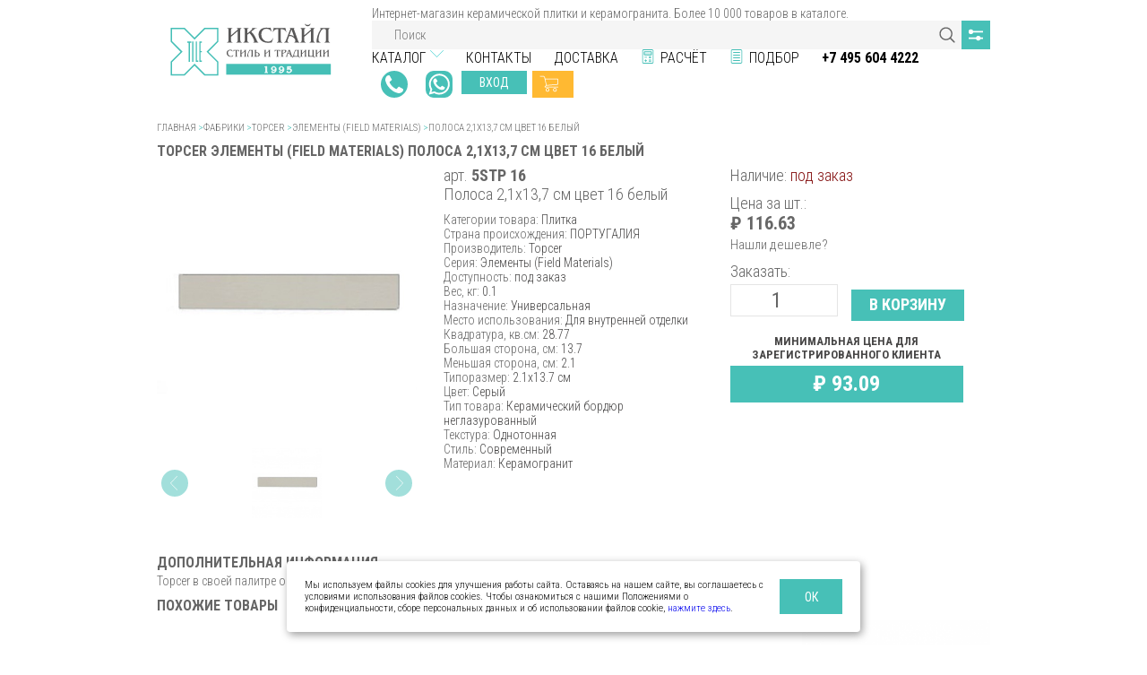

--- FILE ---
content_type: text/html; charset=utf-8
request_url: https://www.xtile.ru/catalog/all/44022-5stp-16-bordyur-21h137-sm-tsvet-16
body_size: 39842
content:
<!DOCTYPE html>
<html lang="ru">
  <head>
      <base href="https://www.xtile.ru/" />
  <meta charset="utf-8">
  <meta name="viewport" content="width=device-width, initial-scale=1, shrink-to-fit=no">
  <meta http-equiv="x-ua-compatible" content="ie=edge">

  <!-- TODO: Микроразметка OpenGraph https://pr-cy.ru/news/p/5407-open-graph-chto-eto-i-pochemu-kazhdyy-dolzhen-nastroit -->

  <meta name="theme-color" content="#46c0b7">
  <meta name="format-detection" content="telephone=no">
  <meta name="SKYPE_TOOLBAR" content="SKYPE_TOOLBAR_PARSER_COMPATIBLE">

  <link rel="canonical" href="https://www.xtile.ru/catalog/all/44022-5stp-16-bordyur-21h137-sm-tsvet-16">
  <link rel="stylesheet" href="https://fonts.googleapis.com/css?family=Roboto+Condensed:300,400,700&display=swap&subset=cyrillic">
  <link rel="stylesheet" href="https://cdnjs.cloudflare.com/ajax/libs/Swiper/4.5.1/css/swiper.min.css">
  <link rel="stylesheet" href="https://cdnjs.cloudflare.com/ajax/libs/magnific-popup.js/1.1.0/magnific-popup.min.css">
  <link rel="stylesheet" href="css/main.css">

  <link rel="apple-touch-icon" sizes="180x180" href="images/favicon/apple-touch-icon.png">
  <link rel="icon" type="image/png" sizes="32x32" href="images/favicon/favicon-32x32.png">
  <link rel="icon" type="image/png" sizes="16x16" href="images/favicon/favicon-16x16.png">
  <link rel="manifest" href="site.webmanifest">
  <link rel="mask-icon" href="images/favicon/safari-pinned-tab.svg" color="#46c0b7">
  <meta name="msapplication-TileColor" content="#00aba9">
  <meta name="theme-color" content="#ffffff">

  <script src="https://api-maps.yandex.ru/2.1/?lang=ru_RU&apikey=9d0a4a6a-09ac-4a14-a121-3f8bb43ee7ea"></script>
  <script src="https://code.jquery.com/jquery-3.4.1.min.js" integrity="sha256-CSXorXvZcTkaix6Yvo6HppcZGetbYMGWSFlBw8HfCJo=" crossorigin="anonymous"></script>
  <script src="https://yastatic.net/jquery/cookie/1.0/jquery.cookie.min.js"></script>
  <script src="https://cdnjs.cloudflare.com/ajax/libs/Swiper/4.5.1/js/swiper.min.js"></script>
  <script src="https://cdnjs.cloudflare.com/ajax/libs/magnific-popup.js/1.1.0/jquery.magnific-popup.min.js"></script>
  <script src="js/vendor/svg4everybody.js"></script>
  <script src="js/vendor/picturefill.min.js" async=""></script>
  <script src="js/main.min.js"></script>
  <script src="js/photos.js"></script>
  <script type="text/javascript">
	const container = document.querySelector(".warning");
    if (document.cookie.indexOf("warning") != -1) {
		container.classList.remove("warning--active");
	}

	if (document.querySelector(".warning")) {
	  const apply = container.querySelector(".warning__apply");
	  apply.addEventListener("click", () => {
	    container.classList.remove("warning--active");
	    document.cookie = "warning=true; max-age=2592000; path=/";
	  });
	};
  </script>


  <script type="text/javascript">
    $.getScript("https://vk.com/js/api/openapi.js?116", function() {
      VK.init({apiId: 4866225, onlyWidgets: true});
    });
  </script>

    <title>Керамический бордюр неглазурованный 2,1x13,7 см арт. 5STP 16 Topcer Элементы (Field Materials) купить в Москве - Интернет-магазин плитки XTile</title><meta name="description" content="Керамический бордюр неглазурованный 2,1x13,7 см арт. 5STP 16. Фабрика Topcer. Серия Элементы (Field Materials)" /></head>

  <body class="main">
	<header class="header">
    <div class="container">
        <div class="row align-items-center">
            <div class="col-12 col-lg-3">
                <div class="row align-items-center">
                    <div class="col-auto d-lg-none">
                        <button class="hamburger header__hamburger js-dropdown-button" type="button">
                            <span class="hamburger__icon"></span>
                        </button>
                    </div>
                    <div class="col">
                        <a class="logo header__logo" href="/">
                            <img src="images/logo.svg" alt="ИКСтайл">
                        </a>
                    </div>
                    <div class="col-auto d-lg-none">
                        <div class="header__call">
                            <a href="tel:+74956044222">+74956044222</a>
                        </div>
                    </div>
                    <div class="col-auto d-lg-none">
                        <div class="header__wapp">
                            <a href="https://wa.me/message/CAN4XWOV64SED1">WhatsApp</a>
                        </div>
                    </div>
                </div>
            </div>
            <div class="col-12 col-lg-9 d-none d-lg-block">
                <div class="row no-gutters">Интернет-магазин керамической плитки и керамогранита. Более 10 000 товаров в каталоге.</div>
                <div class="search header__search">
                    <form class="search__form" action="/search/" method="get">
                        <input class="search__input" type="text" name="search" placeholder="Поиск">
                        <a class="parameters__button" href="catalog/collections/all" title="Подбор по параметрам">Подбор по параметрам</a>
                        <button class="search__button" type="submit">Найти</button>
                    </form>
                </div>
                <div class="row no-gutters align-items-end">
                    <div class="col">
                        <nav class="navigation header__navigation">
                            <ul class="navigation__menu">
                                <li class="navigation__item">
                                    <a class="navigation__link" href="/factories/ceramtile">Каталог</a>
                                    <ul class="navigation__dropdown">
                                        <li class="navigation__dropdown-item">
                                            <a class="navigation__dropdown-link" href="/catalog/collections/all">Подбор по параметрам</a>
                                        </li>                                        
                                        <li class="navigation__dropdown-item">
                                            <a class="navigation__dropdown-link" href="/factories/adex">Adex</a>
                                        </li>
                                        <li class="navigation__dropdown-item">
                                            <a class="navigation__dropdown-link" href="/factories/topcer">Topcer</a>
                                        </li>
                                        <li class="navigation__dropdown-item">
                                            <a class="navigation__dropdown-link" href="/factories/gardenia-orchidea">Gardenia Orchidea</a>
                                        </li>
                                        <li class="navigation__dropdown-item">
                                            <a class="navigation__dropdown-link" href="/factories/ceramiche-grazia">Grazia</a>
                                        </li>
                                        <li class="navigation__dropdown-item">
                                            <a class="navigation__dropdown-link" href="/factories/monopole">Monopole</a>
                                        </li>
                                        <li class="navigation__dropdown-item">
                                            <a class="navigation__dropdown-link" href="/factories/novabell">NovaBell</a>
                                        </li>
                                        <li class="navigation__dropdown-item">
                                            <a class="navigation__dropdown-link" href="/factories/santagostino">SantAgostino</a>
                                        </li>
                                        <li class="navigation__dropdown-item">
                                            <a class="navigation__dropdown-link" href="/factories/vallelunga">Vallelunga</a>
                                        </li>
                                        <li class="navigation__dropdown-item">
                                            <a class="navigation__dropdown-link" href="/factories/versace">Versace Ceramics</a>
                                        </li>
                                        <li class="navigation__dropdown-item">
                                            <a class="navigation__dropdown-link" href="/liquidation/ceramtile">Распродажа Плитка</a>
                                        </li>
                                        <li class="navigation__dropdown-item">
                                            <a class="navigation__dropdown-link" href="/liquidation/svet">Распродажа Свет</a>
                                        </li>
                                        <li class="navigation__dropdown-item">
                                            <a class="navigation__dropdown-link" href="/liquidation/meb">Распродажа Мебель</a>
                                        </li>                                        
                                    </ul>                                    
                                </li>
                                <li class="navigation__item">
                                    <a class="navigation__link" href="/contacts/sklad-complex">Контакты</a>
                                </li>
                                <li class="navigation__item">
                                    <a class="navigation__link" href="/delivery">Доставка</a>
                                </li>
                                <li class="navigation__item navigation__item--new">
                                    <a class="navigation__link navigation__link--calc" href="/calc">Расчёт</a>
                                </li>
                                <li class="navigation__item">
                                    <a class="navigation__link navigation__link--list" href="/catalog/collections/all">Подбор</a>
                                </li>
                                <li class="navigation__item">
                                    <a class="navigation__link" href="tel:+74956044222"><strong>+7 495 604 4222</strong></a>
                                </li>
                            </ul>
                        </nav>
                    </div>
                    <div class="col-auto">
                        <div class="social header__social">
                        </div>
                    </div>
                    <div class="col-auto">
                        <div class="header__buttons">
                            <div class="header__call"><a href="tel:+74956044222" style="margin-top: 5px;">+74956044222</a></div>
                            <div class="header__wapp"><a href="https://wa.me/message/CAN4XWOV64SED1" style="margin-top: 5px;">WhatsApp</a></div> 
                            <div class="header__button visitor__button"></div>
                            <a class="button button--cart button--secondary header__button" href="/cart">&nbsp;</a>
                        </div>
                    </div>
                </div>
            </div>
        </div>
    </div>
    <div class="dropdown header__dropdown d-lg-none js-dropdown">
        <ul class="dropdown__menu">
            <li class="dropdown__item">
                <a class="dropdown__link" href="/factories/ceramtile">
                    <div class="container">Каталог</div>
                </a>
            </li>
            <li class="dropdown__item">
                <div class="container">
                    <div class="search search--customize dropdown__search">
                        <form class="search__form" action="search" method="get">
                            <input class="search__input" type="text" name="search" placeholder="Поиск">
                            <a class="parameters__button" href="catalog/collections/all" title="Подбор по параметрам">Подбор по параметрам</a>
                            <button class="search__button" type="submit">Найти</button>
                        </form>
                    </div>
                </div>
            </li>
            <li class="dropdown__item">
                <a class="dropdown__link" href="/contacts"><div class="container">Контакты</div></a>
            </li>
            <li class="dropdown__item">
                <a class="dropdown__link" href="/delivery"><div class="container">Доставка</div></a>
            </li>
            <li class="dropdown__item">
                <a class="dropdown__link dropdown__link--calc" href="/calc"><div class="container">Калькулятор плитки</div></a>
            </li>
            <li class="dropdown__item dropdown__link">
              <div class="container">
                <div class="header__buttons">
                  <div class="header__button visitor__button"></div>
                  <a class="button button--cart button--secondary header__button" href="/cart">&nbsp;</a>
                </div>
              </div>
            </li>
        </ul>
    </div>
</header>

	<main>
    <div class="container">
      
			<div class="breadcrumbs">
				<a class="breadcrumbs__item" href="/">Главная</a>
        
        <span class="breadcrumbs__separate">></span><a class="breadcrumbs__item" href="factories/ceramtile">Фабрики</a>
        <span class="breadcrumbs__separate">></span><a class="breadcrumbs__item" href="factories/topcer">Topcer</a>
        <span class="breadcrumbs__separate">></span><a class="breadcrumbs__item" href="catalog/collections/materia-prima">Элементы (Field Materials)</a>
				<span class="breadcrumbs__separate">></span><span class="breadcrumbs__current">Полоса 2,1х13,7 см цвет 16 белый</span>
			</div>
			<h1 class="title">Topcer Элементы (Field Materials) Полоса 2,1х13,7 см цвет 16 белый</h1>
			<div class="product-detail" itemscope itemtype="http://schema.org/Product">
				<div class="row">
					<div class="col-12 col-lg-4">
						<div class="product-detail__slider">
							<div class="swiper-container swiper-circle">
							  <div class="swiper-wrapper"><div class="swiper-slide">
							        	<div class="product-detail__pic" data-preview="images/previews/Topcer_Trim_Shapes_5STP_16.jpg">
									        <picture>
												    <img class="product-detail__image" itemprop="image" src="images/content/Topcer_Trim_Shapes_5STP_16.jpg" alt="Полоса 2,1х13,7 см цвет 16 белый">
											    </picture>
										    </div>
									    </div></div>
							  <div class="swiper-pagination"></div>
							  <div class="d-none d-lg-block">
								  <div class="swiper-button-prev"></div>
								  <div class="swiper-button-next"></div>
								</div>
							</div>
						</div>
					</div>
					<div class="col-12 col-lg-8">
						<div class="product-detail__info">
							<div class="row">
								<div class="col-12 col-lg-6">
									<div class="product-detail__articul"><span itemprop="name">арт. <strong>5STP 16</strong></span></div>
									<div class="product-detail__name"><span itemprop="description">Полоса 2,1х13,7 см цвет 16 белый</span></div>
									<ul class="product-detail__props"><li class="product-detail__prop"><span class="product-detail__prop-name">Категории товара: </span><span><span class="product-detail__prop-value">Плитка</span></span></li>


										<li class="product-detail__prop"><span class="product-detail__prop-name">Страна происхождения: </span><span><span class="product-detail__prop-value">ПОРТУГАЛИЯ</span></span></li>


										<li class="product-detail__prop"><span class="product-detail__prop-name">Производитель: </span><span itemprop=brand itemscope itemtype=http://schema.org/Brand><span itemprop=name class="product-detail__prop-value">Topcer</span></span></li>


										<li class="product-detail__prop"><span class="product-detail__prop-name">Серия: </span><span><span class="product-detail__prop-value">Элементы (Field Materials)</span></span></li>


										<li class="product-detail__prop"><span class="product-detail__prop-name">Доступность: </span><span><span class="product-detail__prop-value">под заказ</span></span></li>


										<li class="product-detail__prop"><span class="product-detail__prop-name">Вес, кг: </span><span><span class="product-detail__prop-value">0.1</span></span></li>


										<li class="product-detail__prop"><span class="product-detail__prop-name">Назначение: </span><span><span class="product-detail__prop-value">Универсальная</span></span></li>


										<li class="product-detail__prop"><span class="product-detail__prop-name">Место использования: </span><span><span class="product-detail__prop-value">Для внутренней отделки</span></span></li>


										<li class="product-detail__prop"><span class="product-detail__prop-name">Квадратура, кв.см: </span><span><span class="product-detail__prop-value">28.77</span></span></li>


										<li class="product-detail__prop"><span class="product-detail__prop-name">Большая сторона, см: </span><span><span class="product-detail__prop-value">13.7</span></span></li>


										<li class="product-detail__prop"><span class="product-detail__prop-name">Меньшая сторона, см: </span><span><span class="product-detail__prop-value">2.1</span></span></li>


										<li class="product-detail__prop"><span class="product-detail__prop-name">Типоразмер: </span><span><span class="product-detail__prop-value">2.1x13.7 см</span></span></li>


										<li class="product-detail__prop"><span class="product-detail__prop-name">Цвет: </span><span><span class="product-detail__prop-value">Серый</span></span></li>


										<li class="product-detail__prop"><span class="product-detail__prop-name">Тип товара: </span><span><span class="product-detail__prop-value">Керамический бордюр неглазурованный</span></span></li>


										<li class="product-detail__prop"><span class="product-detail__prop-name">Текстура: </span><span><span class="product-detail__prop-value">Однотонная</span></span></li>


										<li class="product-detail__prop"><span class="product-detail__prop-name">Стиль: </span><span><span class="product-detail__prop-value">Современный</span></span></li>


										<li class="product-detail__prop"><span class="product-detail__prop-name">Материал: </span><span><span class="product-detail__prop-value">Керамогранит</span></span></li></ul>
                  <ul class="product-detail__stock" data-url="/ajax/item_qnt.php?item_id=14877"></ul>
                  <script type="text/javascript">
                    $('ul.product-detail__stock').each(function(i,elem){
                      $.ajax({
                        url: $(elem).attr('data-url'),
                        dataType: 'json',
                        success: function(json) {
                          tmp = '';
                          for (var j = 0; j < json.length; j++){
                            if (tmp == '') tmp = '<h3>Где купить?</h3>';
                            tmp = tmp + '<li class="' + json[j]['class'] + '"><span class="store">' + json[j]['store'] + '</span><span class="value">' + json[j]['value'] + '&nbsp;' + json[j]['unit'] + '</span></li>';
                          }
                          $(elem).html(tmp);
                        }
                      });
                    });
                    </script>
								</div>
								<div class="col-12 col-lg-6">
									<div class="row align-items-end" itemprop="offers" itemscope itemtype="http://schema.org/Offer">
										<div class="col-12">
											<div class="product-detail__availability">
												<span>Наличие: </span><span><span style="color:#871616">под заказ</span></span>
                        <link itemprop="url" href="https://www.xtile.ru/catalog/all/44022-5stp-16-bordyur-21h137-sm-tsvet-16" />
											</div>
										</div>
										<div class="col-6 col-lg-12">
											<div class="product-detail__price">
												<div class="product-detail__price-text">Цена за шт.:</div>
												<div class="d-flex flex-column flex-lg-row">
													
													<div class="product-detail__current-price" data-key="14877">&#8381;&nbsp;116.63</div><meta itemprop="price" content="116.63000000000001"><meta itemprop="priceCurrency" content="RUB">
												</div>
                        <a href="mailer/lower-price/14877">Нашли дешевле?</a>
											</div>
										</div>
										<div class="col-6 col-lg-12">
											<div class="d-flex flex-column align-items-end flex-lg-row align-items-lg-start">
												<div class="product-detail__count d-flex flex-column align-items-end align-items-lg-start">
													<label for="i-product-count">Заказать:</label>
													<input type="number" id="i-product-count" value="1" min="1.00" step="1.00">
												</div>
												<div class="product-detail__buy">
													<a class="button product-detail__button" data-catalog-id="14877">В корзину</a>
													<div class="d-none">
														<a class="product-detail__print" href="#">
															<span>
																<svg class="product-detail__icon product-detail__icon--print" width="11" height="11">
																	<use xlink:href="images/sprite.svg#print-icon"></use>
																</svg>
															</span>
															Распечатать
														</a>
													</div>
												</div>
											</div>
										</div>
                    <div class="col-6 col-lg-12 product-detail__info-price" data-product-key="14877">
                      
                      <div class="product-detail__constant-price-text">МИНИМАЛЬНАЯ Цена для зарегистрированного клиента</div><div class="product-detail__constant-price-value">&#8381;&nbsp;93.09</div></div>
                    </div>
									</div>
								</div>
							</div>
						</div>
					</div>        
				</div>

	    <section class="seo-text"><h2 class="title seo-text__title">Дополнительная информация</h2><div class="seo-text__inner"><p>Topcer в своей палитре определяет цвет 16 как белый.</p></div><a class="to-detail" href="#">Подробнее</a></section>

      <section class="products similar" data-url="/ajax/similar-goods.php?item_id=14877">
        <script type="text/javascript">
          $.ajax({
            url: $('.similar').attr('data-url'),
            dataType: 'json',
            success: function(response) {
              if(response.data) {
                $('.similar').html(response.data);
              }
            }
          });
        </script>
      </section>
                           
			<section class="seo-text">Интернет-магазин Xtile.ru предлагает топовые коллекции плитки, керамогранита и других предметов интерьера от известных мировых брендов. В наличии и на заказ вы найдете в нашем каталоге Полоса 2,1х13,7 см цвет 16 белый (арт. 5STP 16) фабрики Topcer из полюбившийся всем коллекции Элементы (Field Materials). Доставку выполняем по Москве, области и в регионы РФ. 
Сомневаетесь в выборе? К Вашим услугам помощь профессиональных менеджеров и дизайнеров! Подробнее по телефону: <a href="tel:+74956044222">+74956044222</a></section>       
                           
      <script type="text/javascript">
        $('.product-detail__buy a').click(function(e) {
          e.preventDefault();
          $.ajax({
            url: '/ajax/toCart.php',
            type: 'POST',
            data: {
              id: $(this).attr('data-catalog-id'),
              qnt: $('#i-product-count').val()
            },
            dataType: "json",
            success: function(response) {
              readCart();
            },
          });
        });

        $(document).on('visitor:login visitor:logout', function(){
          $('.product-detail__current-price').each(function(idx, el){
            $.ajax({
              url: '/ajax/refresh-prices.php',
              type: 'POST',
              data: {'query': $(el).attr('data-key')},
              dataType: 'json',
              success: function(response){
                for(var idx in response.data) {
                  $('.product-detail__current-price[data-key="' + idx + '"]').each(function(j, el){
                    $(el).html(response.data[idx]);
                  });
                }
              },
            });
          });
        });

        $(document).on('visitor:login', function(){
          $('.product-detail__info-price').each(function(idx, el){
            $(el).html('<div class="product-detail__general-price-text">Обычная розничная цена</div><div class="product-detail__general-price-value"></div>');
            $.ajax({
              url: '/ajax/refresh-prices.php',
              type: 'POST',
              data: {query: $(el).attr('data-product-key'), priceId: 1},
              dataType: 'json',
              success: function(response){
                for(var idx in response.data) {
                  $('.product-detail__info-price[data-product-key="' + idx + '"]').each(function(j, el){
                    $(el).find('.product-detail__general-price-value').html(response.data[idx]);
                  });
                }
              },
            });
          });
        });

        $(document).on('visitor:logout', function(){
          $('.product-detail__info-price').each(function(idx, el){
            $(el).html('<div class="product-detail__constant-price-text">МИНИМАЛЬНАЯ Цена для зарегистрированного клиента</div><div class="product-detail__constant-price-value"></div>');
            $.ajax({
              url: '/ajax/refresh-prices.php',
              type: 'POST',
              data: {query: $(el).attr('data-product-key'), priceId: 7}, /* data: {query: $(el).attr('data-product-key'), priceId: 3}, */ 
              dataType: 'json',
              success: function(response){
                for(var idx in response.data) {
                  $('.product-detail__info-price[data-product-key="' + idx + '"]').each(function(j, el){
                    $(el).find('.product-detail__constant-price-value').html(response.data[idx]);
                  });
                }
              },
            });
          });
        });
      </script>

    </div>
	</main>

	<footer class="footer"> 
	<div class="container footer__container">
  
    <div class="row">
  		<div class="footer__advantages col-12 col-lg-2 d-none d-lg-block">
        <span><svg class="icon advantages__icon"><use xlink:href="images/footer.svg#exclusive"></use></svg></span>
        <div class="d-none d-lg-block">Эксклюзивные коллекции</div>
  		</div>            
  		<div class="footer__advantages col-12 col-lg-2 d-none d-lg-block">
        <span><svg class="icon advantages__icon"><use xlink:href="images/footer.svg#reliability"></use></svg></span>
        <div class="d-none d-lg-block">Высокая надёжность сервиса</div>
  		</div>            
  		<div class="footer__advantages col-12 col-lg-2 d-none d-lg-block">
        <span><svg class="icon advantages__icon"><use xlink:href="images/footer.svg#delivery"></use></svg></span>
        <div class="d-none d-lg-block">Быстрая доставка товаров</div>
  		</div>             
  		<div class="footer__advantages col-12 col-lg-2 d-none d-lg-block">
        <span><svg class="icon advantages__icon"><use xlink:href="images/footer.svg#import"></use></svg></span>
        <div class="d-none d-lg-block">Своя логистика из Европы</div>
  		</div>             
  		<div class="footer__advantages col-12 col-lg-2 d-none d-lg-block">
        <span><svg class="icon advantages__icon"><use xlink:href="images/footer.svg#warehouse"></use></svg></span>
        <div class="d-none d-lg-block">Наличие склада в Москве</div>
  		</div>             
  		<div class="footer__advantages col-12 col-lg-2 d-none d-lg-block">
        <span><svg class="icon advantages__icon"><use xlink:href="images/footer.svg#online-calc"></use></svg></span>
        <div class="d-none d-lg-block">Онлайн-расчёт укладки</div>
  		</div> 
    </div>  
  
    <p>ИКСтайл поставляет керамическую плитку и керамогранит из Испании, Португалии, Италии, Англии, Китая, Индии, Турции. Изображения товаров, размещённые на сайте xtile.ru, являются собственностью компании ИКСтайл либо взяты из открытых источников. Цветопередача изображений товара может отличаться от реальной, это не является основанием для предъявления каких-либо претензий со стороны Покупателя.</p><br>  
    		
    <div class="row">
  
			<div class="footer__column col-12 col-lg-2 d-none d-lg-block">
				<div class="title footer__title">Информация</div>
				<nav class="footer__navigation">
					<ul class="footer__menu">
						<li><a href="about">О компании</a></li>
            <li><a href="privacy">Политика обработки персональных данных</a></li>
            <li><a href="terms-and-conditions">Условия продажи, оплата</a></li>
						<li><a href="/factories/ceramtile">Каталог</a></li>
						<li><a href="liquidation">SALE!</a></li>
						<li><a href="contacts">Контакты</a></li>
						<li><a href="poleznaya-informatsiya">Полезная информация</a></li>
            <li><a href="news">Новости</a></li>
            <li><a href="map">Карта сайта</a></li>
					</ul>
				</nav>
			</div>

			<div class="footer__column col-12 col-lg-2 d-none d-lg-block">
				<div class="title footer__title">Личный кабинет</div>
				<nav class="footer__navigation">
          <ul class="footer__menu visitor__button"></ul>
					<ul class="footer__menu">
						<li><a href="cart">Корзина</a></li>
						<li class="d-none"><a href="#">Мои желания</a></li>
						<li class="d-none"><a href="#">Мои заказы</a></li>
					</ul>
				</nav>
			</div>

			<div class="footer__column col-12 col-lg-2 d-none d-lg-block">
				<div class="title footer__title">ТОП фабрик</div>
				<nav class="footer__navigation">
					<ul class="footer__menu">
						<li><a href="factories/adex">Плитка Adex</a></li>
            <li><a href="factories/topcer">Плитка Topcer</a></li>
            <li><a href="factories/novabell">Плитка Novabell</a></li>
            <li><a href="factories/ceramiche-grazia">Плитка Ceramiche Grazia</a></li>
            <li><a href="factories/santagostino">Плитка Ceramica Sant Agostino</a></li>
            <li><a href="factories/versace">Плитка Versace Ceramics</a></li>
            <li><a href="factories/gardenia-orchidea">Плитка Ceramiche Gardenia Orchidea</a></li>
					</ul>
				</nav>
			</div>

			<div class="footer__column col-12 col-lg-3">
				<div class="social footer__social d-lg-none">
				</div>
			</div>

			<div class="footer__column col-12 col-lg-3 order-lg-first">
				<div class="contacts footer__contacts">
					<div class="contacts__item contacts__item--phone">
						<a class="contacts__title contacts__link" href="tel:+74956044222 ">
							<span><svg class="icon contacts__icon" width="17" height="17"><use xlink:href="images/sprite.svg#contacts-call-icon"></use></svg></span>
							+7 (495) 60 44 222
						</a>
            <div><span style="display: inline-block;">
              <div class="header__buttons">
                <div class="header__call"><a href="tel:+74956044222" style="margin-top: 5px;">+74956044222</a></div>
                <div class="header__wapp"><a href="https://wa.me/message/CAN4XWOV64SED1" style="margin-top: 5px;">WhatsApp</a></div> 
              </div>
            </span></div>
					</div>

					<div class="contacts__item contacts__item--mode">
						<div class="contacts__title">
							<span><svg class="icon contacts__icon" width="18" height="18"><use xlink:href="images/sprite.svg#contacts-time-icon"></use></svg></span>
							Работаем ОНЛАЙН
						</div>
						<!--<div class="contacts__info">с 30 марта по 30 апреля салоны и склад не работают, самовывоз по запросу</div>-->
					</div>

					<div class="contacts__item contacts__item--delivery d-none d-lg-block">
						<a href="delivery" class="contacts__title contacts__link">
							<span><svg class="icon contacts__icon" width="18" height="18"><use xlink:href="images/sprite.svg#contacts-delivery-icon"></use></svg></span>
							Доставка
						</a>
					</div>
				</div>

        <div class = "text"><iframe src="https://yandex.ru/sprav/widget/rating-badge/1012285013?type=rating" width="150" height="50" frameborder="0"></iframe></div>
        
				<div class="copyright footer__copyright">
					&copy;&nbsp;2001&nbsp;-&nbsp;2026&nbsp;<a href="https://www.xtile.ru">Интернет-магазин керамической плитки Xtile.ru</a>
				</div>
			</div>
      
		</div>
	</div>
</footer>

<noindex>
  <div class="cookie-form">
	<div class="container">
	  <div class="cookie-wrapper">
		<p class="paragraph cookie__message">Мы используем файлы cookie, чтобы собирать данные о трафике, анализировать их, подбирать для вас подходящий контент и рекламу, а также дать вам возможность делиться информацией в социальных сетях. Также мы передаем информацию о ваших действиях на сайте в обезличенном виде нашим партнерам: социальным сетям и компаниям, занимающимся рекламой и веб-аналитикой. Продолжая пользоваться данным сайтом, вы подтверждаете свое согласие на использование файлов cookie в соответствии с настоящим уведомлением.</p>
		<a class="button cookie__accept">ок</a>
	  </div>
	</div>
  </div>
</noindex>

<!-- Yandex.Metrika counter -->
<script type="text/javascript" >
    (function (d, w, c) {
        (w[c] = w[c] || []).push(function() {
            try {
                w.yaCounter48533429 = new Ya.Metrika2({
                    id:48533429,
                    clickmap:true,
                    trackLinks:true,
                    accurateTrackBounce:true,
                    webvisor:true
                });
            } catch(e) { }
        });

        var n = d.getElementsByTagName("script")[0],
            s = d.createElement("script"),
            f = function () { n.parentNode.insertBefore(s, n); };
        s.type = "text/javascript";
        s.async = true;
        s.src = "https://mc.yandex.ru/metrika/tag.js";

        if (w.opera == "[object Opera]") {
            d.addEventListener("DOMContentLoaded", f, false);
        } else { f(); }
    })(document, window, "yandex_metrika_callbacks2");
</script>
<noscript><div><img src="https://mc.yandex.ru/watch/48533429" style="position:absolute; left:-9999px;" alt="" /></div></noscript>
<!-- /Yandex.Metrika counter -->

<!-- Google tag (gtag.js) -->
<script async src="https://www.googletagmanager.com/gtag/js?id=G-D0S28TG191"></script>
<script>
  window.dataLayer = window.dataLayer || [];
  function gtag(){dataLayer.push(arguments);}
  gtag('js', new Date());

  gtag('config', 'G-D0S28TG191');
</script>  <div class="visitor">
    <script type="text/javascript">
      $.ajax({
        url: '/ajax/visitor.php',
        dataType: 'json',
        success: function(data) {
          if('html' in data){
            $('.visitor').html(data.html);
          }
        }
      });
    </script>
  </div>
 

<script>
  var timerId = setInterval(function() {
    $('.navigation__item--new > a').addClass('blink_on');
    setTimeout(function(){$('.navigation__item--new > a').removeClass('blink_on')},1500);
  },3000);
  setTimeout(function(){clearInterval(timerId);},30000);
</script>


<!-- START Cookie-Alert -->
<div id="cookie_note">
    <p>Мы используем файлы cookies для улучшения работы сайта. Оставаясь на нашем сайте, вы соглашаетесь с условиями
        использования файлов cookies. Чтобы ознакомиться с нашими Положениями о конфиденциальности, сборе персональных данных и об использовании
        файлов cookie, <a href="/privacy" target="_blank">нажмите здесь</a>.</p>
    <button class="button cookie_accept btn btn-primary btn-sm">ОК</button>
</div>

<script>
    function setCookie(name, value, days) {
        let expires = "";
        if (days) {
            let date = new Date();
            date.setTime(date.getTime() + (days * 24 * 60 * 60 * 1000));
            expires = "; expires=" + date.toUTCString();
        }
        document.cookie = name + "=" + (value || "") + expires + "; path=/";
    }
    function getCookie(name) {
        let matches = document.cookie.match(new RegExp("(?:^|; )" + name.replace(/([\.$?*|{}\(\)\[\]\\\/\+^])/g, '\\$1') + "=([^;]*)"));
        return matches ? decodeURIComponent(matches[1]) : undefined;
    }
    function checkCookies() {
        let cookieNote = document.getElementById('cookie_note');
        let cookieBtnAccept = cookieNote.querySelector('.cookie_accept');

        // Если куки cookies_policy нет или она просрочена, то показываем уведомление
        if (!getCookie('cookies_policy')) {
            cookieNote.classList.add('show');
        }

        // При клике на кнопку устанавливаем куку cookies_policy на один год
        cookieBtnAccept.addEventListener('click', function () {
            setCookie('cookies_policy', 'true', 365);
            cookieNote.classList.remove('show');
        });
    }
    checkCookies();
</script>
<!-- END Cookie-Alert -->

</body>
</html>


--- FILE ---
content_type: text/css
request_url: https://www.xtile.ru/css/main.css
body_size: 166077
content:
html{height:100%}body{display:flex;flex-direction:column;min-width:320px;min-height:100%;margin:0;padding:0;font:300 14px/normal "Roboto Condensed",sans-serif;color:#666;background-color:#fff}@media(min-width: 1536px){body{font-size:14px}}@-webkit-keyframes autofill{}input:focus{outline-color:#3cc}input:-webkit-autofill{-webkit-animation-name:autofill;-webkit-animation-fill-mode:both}main{margin:0 0 10px;flex-grow:1;overflow:hidden}h1,h2,h3,h4,h5,h6{margin:0 0 .45em;font-weight:400;line-height:normal}@media(min-width: 1536px){h1,h2,h3,h4,h5,h6{margin-bottom:.65em}}h2{font-size:14px}@media(min-width: 1536px){h2{font-size:22px}}h3{font-size:14px}@media(min-width: 1536px){h3{font-size:16px}}p{margin:0}a{text-decoration:none;transition-property:color;transition-duration:.3s}a:hover{color:#3cc}a:active{color:#3cc}img{max-width:100%;height:auto}ul{padding:0;margin:0}sup{font-size:.6em;line-height:1}.visually-hidden{position:absolute;clip:rect(0 0 0 0);width:1px;height:1px;margin:-1px}@media(max-width: 768px){.content{padding-top:20px}}.text h1,.text h2,.text h3,.text h4,.text p{margin:.45em 0 0 .15em}.text h1{font-size:24px}@media(min-width: 768px){.text h1{font-size:22px}}.text h2{font-size:22px}@media(min-width: 768px){.text h2{font-size:20px}}.text h3{font-size:20px}@media(min-width: 768px){.text h3{font-size:18px}}.text p{font-size:18px}@media(min-width: 768px){.text p{font-size:16px}}/*!
 * Bootstrap Grid v4.3.1 (https://getbootstrap.com/)
 * Copyright 2011-2019 The Bootstrap Authors
 * Copyright 2011-2019 Twitter, Inc.
 * Licensed under MIT (https://github.com/twbs/bootstrap/blob/master/LICENSE)
 */html{box-sizing:border-box;-ms-overflow-style:scrollbar}*,*::before,*::after{box-sizing:inherit}.container{width:100%;padding-right:15px;padding-left:15px;margin-right:auto;margin-left:auto}@media(min-width: 576px){.container{max-width:540px}}@media(min-width: 768px){.container{max-width:720px}}@media(min-width: 992px){.container{max-width:960px}}@media(min-width: 1536px){.container{max-width:1440px}}.container-fluid{width:100%;padding-right:15px;padding-left:15px;margin-right:auto;margin-left:auto}.row{display:flex;flex-wrap:wrap;margin-right:-15px;margin-left:-15px}.no-gutters{margin-right:0;margin-left:0}.no-gutters>.col,.no-gutters>[class*=col-]{padding-right:0;padding-left:0}.col-xl,.col-xl-auto,.col-xl-12,.col-xl-11,.col-xl-10,.col-xl-9,.col-xl-8,.col-xl-7,.col-xl-6,.col-xl-5,.col-xl-4,.col-xl-3,.col-xl-2,.col-xl-1,.col-lg,.col-lg-auto,.col-lg-12,.col-lg-11,.col-lg-10,.col-lg-9,.col-lg-8,.col-lg-7,.col-lg-6,.col-lg-5,.col-lg-4,.col-lg-3,.col-lg-2,.col-lg-1,.col-md,.col-md-auto,.col-md-12,.col-md-11,.col-md-10,.col-md-9,.col-md-8,.col-md-7,.col-md-6,.col-md-5,.col-md-4,.col-md-3,.col-md-2,.col-md-1,.col-sm,.col-sm-auto,.col-sm-12,.col-sm-11,.col-sm-10,.col-sm-9,.col-sm-8,.col-sm-7,.col-sm-6,.col-sm-5,.col-sm-4,.col-sm-3,.col-sm-2,.col-sm-1,.col,.col-auto,.col-12,.col-11,.col-10,.col-9,.col-8,.col-7,.col-6,.col-5,.col-4,.col-3,.col-2,.col-1{position:relative;width:100%;padding-right:15px;padding-left:15px}.col{flex-basis:0;flex-grow:1;max-width:100%}.col-auto{flex:0 0 auto;width:auto;max-width:100%}.col-1{flex:0 0 8.3333333333%;max-width:8.3333333333%}.col-2{flex:0 0 16.6666666667%;max-width:16.6666666667%}.col-3{flex:0 0 25%;max-width:25%}.col-4{flex:0 0 33.3333333333%;max-width:33.3333333333%}.col-5{flex:0 0 41.6666666667%;max-width:41.6666666667%}.col-6{flex:0 0 50%;max-width:50%}.col-7{flex:0 0 58.3333333333%;max-width:58.3333333333%}.col-8{flex:0 0 66.6666666667%;max-width:66.6666666667%}.col-9{flex:0 0 75%;max-width:75%}.col-10{flex:0 0 83.3333333333%;max-width:83.3333333333%}.col-11{flex:0 0 91.6666666667%;max-width:91.6666666667%}.col-12{flex:0 0 100%;max-width:100%}.order-first{order:-1}.order-last{order:13}.order-0{order:0}.order-1{order:1}.order-2{order:2}.order-3{order:3}.order-4{order:4}.order-5{order:5}.order-6{order:6}.order-7{order:7}.order-8{order:8}.order-9{order:9}.order-10{order:10}.order-11{order:11}.order-12{order:12}.offset-1{margin-left:8.3333333333%}.offset-2{margin-left:16.6666666667%}.offset-3{margin-left:25%}.offset-4{margin-left:33.3333333333%}.offset-5{margin-left:41.6666666667%}.offset-6{margin-left:50%}.offset-7{margin-left:58.3333333333%}.offset-8{margin-left:66.6666666667%}.offset-9{margin-left:75%}.offset-10{margin-left:83.3333333333%}.offset-11{margin-left:91.6666666667%}@media(min-width: 576px){.col-sm{flex-basis:0;flex-grow:1;max-width:100%}.col-sm-auto{flex:0 0 auto;width:auto;max-width:100%}.col-sm-1{flex:0 0 8.3333333333%;max-width:8.3333333333%}.col-sm-2{flex:0 0 16.6666666667%;max-width:16.6666666667%}.col-sm-3{flex:0 0 25%;max-width:25%}.col-sm-4{flex:0 0 33.3333333333%;max-width:33.3333333333%}.col-sm-5{flex:0 0 41.6666666667%;max-width:41.6666666667%}.col-sm-6{flex:0 0 50%;max-width:50%}.col-sm-7{flex:0 0 58.3333333333%;max-width:58.3333333333%}.col-sm-8{flex:0 0 66.6666666667%;max-width:66.6666666667%}.col-sm-9{flex:0 0 75%;max-width:75%}.col-sm-10{flex:0 0 83.3333333333%;max-width:83.3333333333%}.col-sm-11{flex:0 0 91.6666666667%;max-width:91.6666666667%}.col-sm-12{flex:0 0 100%;max-width:100%}.order-sm-first{order:-1}.order-sm-last{order:13}.order-sm-0{order:0}.order-sm-1{order:1}.order-sm-2{order:2}.order-sm-3{order:3}.order-sm-4{order:4}.order-sm-5{order:5}.order-sm-6{order:6}.order-sm-7{order:7}.order-sm-8{order:8}.order-sm-9{order:9}.order-sm-10{order:10}.order-sm-11{order:11}.order-sm-12{order:12}.offset-sm-0{margin-left:0}.offset-sm-1{margin-left:8.3333333333%}.offset-sm-2{margin-left:16.6666666667%}.offset-sm-3{margin-left:25%}.offset-sm-4{margin-left:33.3333333333%}.offset-sm-5{margin-left:41.6666666667%}.offset-sm-6{margin-left:50%}.offset-sm-7{margin-left:58.3333333333%}.offset-sm-8{margin-left:66.6666666667%}.offset-sm-9{margin-left:75%}.offset-sm-10{margin-left:83.3333333333%}.offset-sm-11{margin-left:91.6666666667%}}@media(min-width: 768px){.col-md{flex-basis:0;flex-grow:1;max-width:100%}.col-md-auto{flex:0 0 auto;width:auto;max-width:100%}.col-md-1{flex:0 0 8.3333333333%;max-width:8.3333333333%}.col-md-2{flex:0 0 16.6666666667%;max-width:16.6666666667%}.col-md-3{flex:0 0 25%;max-width:25%}.col-md-4{flex:0 0 33.3333333333%;max-width:33.3333333333%}.col-md-5{flex:0 0 41.6666666667%;max-width:41.6666666667%}.col-md-6{flex:0 0 50%;max-width:50%}.col-md-7{flex:0 0 58.3333333333%;max-width:58.3333333333%}.col-md-8{flex:0 0 66.6666666667%;max-width:66.6666666667%}.col-md-9{flex:0 0 75%;max-width:75%}.col-md-10{flex:0 0 83.3333333333%;max-width:83.3333333333%}.col-md-11{flex:0 0 91.6666666667%;max-width:91.6666666667%}.col-md-12{flex:0 0 100%;max-width:100%}.order-md-first{order:-1}.order-md-last{order:13}.order-md-0{order:0}.order-md-1{order:1}.order-md-2{order:2}.order-md-3{order:3}.order-md-4{order:4}.order-md-5{order:5}.order-md-6{order:6}.order-md-7{order:7}.order-md-8{order:8}.order-md-9{order:9}.order-md-10{order:10}.order-md-11{order:11}.order-md-12{order:12}.offset-md-0{margin-left:0}.offset-md-1{margin-left:8.3333333333%}.offset-md-2{margin-left:16.6666666667%}.offset-md-3{margin-left:25%}.offset-md-4{margin-left:33.3333333333%}.offset-md-5{margin-left:41.6666666667%}.offset-md-6{margin-left:50%}.offset-md-7{margin-left:58.3333333333%}.offset-md-8{margin-left:66.6666666667%}.offset-md-9{margin-left:75%}.offset-md-10{margin-left:83.3333333333%}.offset-md-11{margin-left:91.6666666667%}}@media(min-width: 992px){.col-lg{flex-basis:0;flex-grow:1;max-width:100%}.col-lg-auto{flex:0 0 auto;width:auto;max-width:100%}.col-lg-1{flex:0 0 8.3333333333%;max-width:8.3333333333%}.col-lg-2{flex:0 0 16.6666666667%;max-width:16.6666666667%}.col-lg-3{flex:0 0 25%;max-width:25%}.col-lg-4{flex:0 0 33.3333333333%;max-width:33.3333333333%}.col-lg-5{flex:0 0 41.6666666667%;max-width:41.6666666667%}.col-lg-6{flex:0 0 50%;max-width:50%}.col-lg-7{flex:0 0 58.3333333333%;max-width:58.3333333333%}.col-lg-8{flex:0 0 66.6666666667%;max-width:66.6666666667%}.col-lg-9{flex:0 0 75%;max-width:75%}.col-lg-10{flex:0 0 83.3333333333%;max-width:83.3333333333%}.col-lg-11{flex:0 0 91.6666666667%;max-width:91.6666666667%}.col-lg-12{flex:0 0 100%;max-width:100%}.order-lg-first{order:-1}.order-lg-last{order:13}.order-lg-0{order:0}.order-lg-1{order:1}.order-lg-2{order:2}.order-lg-3{order:3}.order-lg-4{order:4}.order-lg-5{order:5}.order-lg-6{order:6}.order-lg-7{order:7}.order-lg-8{order:8}.order-lg-9{order:9}.order-lg-10{order:10}.order-lg-11{order:11}.order-lg-12{order:12}.offset-lg-0{margin-left:0}.offset-lg-1{margin-left:8.3333333333%}.offset-lg-2{margin-left:16.6666666667%}.offset-lg-3{margin-left:25%}.offset-lg-4{margin-left:33.3333333333%}.offset-lg-5{margin-left:41.6666666667%}.offset-lg-6{margin-left:50%}.offset-lg-7{margin-left:58.3333333333%}.offset-lg-8{margin-left:66.6666666667%}.offset-lg-9{margin-left:75%}.offset-lg-10{margin-left:83.3333333333%}.offset-lg-11{margin-left:91.6666666667%}}@media(min-width: 1536px){.col-xl{flex-basis:0;flex-grow:1;max-width:100%}.col-xl-auto{flex:0 0 auto;width:auto;max-width:100%}.col-xl-1{flex:0 0 8.3333333333%;max-width:8.3333333333%}.col-xl-2{flex:0 0 16.6666666667%;max-width:16.6666666667%}.col-xl-3{flex:0 0 25%;max-width:25%}.col-xl-4{flex:0 0 33.3333333333%;max-width:33.3333333333%}.col-xl-5{flex:0 0 41.6666666667%;max-width:41.6666666667%}.col-xl-6{flex:0 0 50%;max-width:50%}.col-xl-7{flex:0 0 58.3333333333%;max-width:58.3333333333%}.col-xl-8{flex:0 0 66.6666666667%;max-width:66.6666666667%}.col-xl-9{flex:0 0 75%;max-width:75%}.col-xl-10{flex:0 0 83.3333333333%;max-width:83.3333333333%}.col-xl-11{flex:0 0 91.6666666667%;max-width:91.6666666667%}.col-xl-12{flex:0 0 100%;max-width:100%}.order-xl-first{order:-1}.order-xl-last{order:13}.order-xl-0{order:0}.order-xl-1{order:1}.order-xl-2{order:2}.order-xl-3{order:3}.order-xl-4{order:4}.order-xl-5{order:5}.order-xl-6{order:6}.order-xl-7{order:7}.order-xl-8{order:8}.order-xl-9{order:9}.order-xl-10{order:10}.order-xl-11{order:11}.order-xl-12{order:12}.offset-xl-0{margin-left:0}.offset-xl-1{margin-left:8.3333333333%}.offset-xl-2{margin-left:16.6666666667%}.offset-xl-3{margin-left:25%}.offset-xl-4{margin-left:33.3333333333%}.offset-xl-5{margin-left:41.6666666667%}.offset-xl-6{margin-left:50%}.offset-xl-7{margin-left:58.3333333333%}.offset-xl-8{margin-left:66.6666666667%}.offset-xl-9{margin-left:75%}.offset-xl-10{margin-left:83.3333333333%}.offset-xl-11{margin-left:91.6666666667%}}.d-none{display:none !important}.d-inline{display:inline !important}.d-inline-block{display:inline-block !important}.d-block{display:block !important}.d-table{display:table !important}.d-table-row{display:table-row !important}.d-table-cell{display:table-cell !important}.d-flex{display:flex !important}.d-inline-flex{display:inline-flex !important}@media(min-width: 576px){.d-sm-none{display:none !important}.d-sm-inline{display:inline !important}.d-sm-inline-block{display:inline-block !important}.d-sm-block{display:block !important}.d-sm-table{display:table !important}.d-sm-table-row{display:table-row !important}.d-sm-table-cell{display:table-cell !important}.d-sm-flex{display:flex !important}.d-sm-inline-flex{display:inline-flex !important}}@media(min-width: 768px){.d-md-none{display:none !important}.d-md-inline{display:inline !important}.d-md-inline-block{display:inline-block !important}.d-md-block{display:block !important}.d-md-table{display:table !important}.d-md-table-row{display:table-row !important}.d-md-table-cell{display:table-cell !important}.d-md-flex{display:flex !important}.d-md-inline-flex{display:inline-flex !important}}@media(min-width: 992px){.d-lg-none{display:none !important}.d-lg-inline{display:inline !important}.d-lg-inline-block{display:inline-block !important}.d-lg-block{display:block !important}.d-lg-table{display:table !important}.d-lg-table-row{display:table-row !important}.d-lg-table-cell{display:table-cell !important}.d-lg-flex{display:flex !important}.d-lg-inline-flex{display:inline-flex !important}}@media(min-width: 1536px){.d-xl-none{display:none !important}.d-xl-inline{display:inline !important}.d-xl-inline-block{display:inline-block !important}.d-xl-block{display:block !important}.d-xl-table{display:table !important}.d-xl-table-row{display:table-row !important}.d-xl-table-cell{display:table-cell !important}.d-xl-flex{display:flex !important}.d-xl-inline-flex{display:inline-flex !important}}@media print{.d-print-none{display:none !important}.d-print-inline{display:inline !important}.d-print-inline-block{display:inline-block !important}.d-print-block{display:block !important}.d-print-table{display:table !important}.d-print-table-row{display:table-row !important}.d-print-table-cell{display:table-cell !important}.d-print-flex{display:flex !important}.d-print-inline-flex{display:inline-flex !important}}.flex-row{flex-direction:row !important}.flex-column{flex-direction:column !important}.flex-row-reverse{flex-direction:row-reverse !important}.flex-column-reverse{flex-direction:column-reverse !important}.flex-wrap{flex-wrap:wrap !important}.flex-nowrap{flex-wrap:nowrap !important}.flex-wrap-reverse{flex-wrap:wrap-reverse !important}.flex-fill{flex:1 1 auto !important}.flex-grow-0{flex-grow:0 !important}.flex-grow-1{flex-grow:1 !important}.flex-shrink-0{flex-shrink:0 !important}.flex-shrink-1{flex-shrink:1 !important}.justify-content-start{justify-content:flex-start !important}.justify-content-end{justify-content:flex-end !important}.justify-content-center{justify-content:center !important}.justify-content-between{justify-content:space-between !important}.justify-content-around{justify-content:space-around !important}.align-items-start{align-items:flex-start !important}.align-items-end{align-items:flex-end !important}.align-items-center{align-items:center !important}.align-items-baseline{align-items:baseline !important}.align-items-stretch{align-items:stretch !important}.align-content-start{align-content:flex-start !important}.align-content-end{align-content:flex-end !important}.align-content-center{align-content:center !important}.align-content-between{align-content:space-between !important}.align-content-around{align-content:space-around !important}.align-content-stretch{align-content:stretch !important}.align-self-auto{align-self:auto !important}.align-self-start{align-self:flex-start !important}.align-self-end{align-self:flex-end !important}.align-self-center{align-self:center !important}.align-self-baseline{align-self:baseline !important}.align-self-stretch{align-self:stretch !important}@media(min-width: 576px){.flex-sm-row{flex-direction:row !important}.flex-sm-column{flex-direction:column !important}.flex-sm-row-reverse{flex-direction:row-reverse !important}.flex-sm-column-reverse{flex-direction:column-reverse !important}.flex-sm-wrap{flex-wrap:wrap !important}.flex-sm-nowrap{flex-wrap:nowrap !important}.flex-sm-wrap-reverse{flex-wrap:wrap-reverse !important}.flex-sm-fill{flex:1 1 auto !important}.flex-sm-grow-0{flex-grow:0 !important}.flex-sm-grow-1{flex-grow:1 !important}.flex-sm-shrink-0{flex-shrink:0 !important}.flex-sm-shrink-1{flex-shrink:1 !important}.justify-content-sm-start{justify-content:flex-start !important}.justify-content-sm-end{justify-content:flex-end !important}.justify-content-sm-center{justify-content:center !important}.justify-content-sm-between{justify-content:space-between !important}.justify-content-sm-around{justify-content:space-around !important}.align-items-sm-start{align-items:flex-start !important}.align-items-sm-end{align-items:flex-end !important}.align-items-sm-center{align-items:center !important}.align-items-sm-baseline{align-items:baseline !important}.align-items-sm-stretch{align-items:stretch !important}.align-content-sm-start{align-content:flex-start !important}.align-content-sm-end{align-content:flex-end !important}.align-content-sm-center{align-content:center !important}.align-content-sm-between{align-content:space-between !important}.align-content-sm-around{align-content:space-around !important}.align-content-sm-stretch{align-content:stretch !important}.align-self-sm-auto{align-self:auto !important}.align-self-sm-start{align-self:flex-start !important}.align-self-sm-end{align-self:flex-end !important}.align-self-sm-center{align-self:center !important}.align-self-sm-baseline{align-self:baseline !important}.align-self-sm-stretch{align-self:stretch !important}}@media(min-width: 768px){.flex-md-row{flex-direction:row !important}.flex-md-column{flex-direction:column !important}.flex-md-row-reverse{flex-direction:row-reverse !important}.flex-md-column-reverse{flex-direction:column-reverse !important}.flex-md-wrap{flex-wrap:wrap !important}.flex-md-nowrap{flex-wrap:nowrap !important}.flex-md-wrap-reverse{flex-wrap:wrap-reverse !important}.flex-md-fill{flex:1 1 auto !important}.flex-md-grow-0{flex-grow:0 !important}.flex-md-grow-1{flex-grow:1 !important}.flex-md-shrink-0{flex-shrink:0 !important}.flex-md-shrink-1{flex-shrink:1 !important}.justify-content-md-start{justify-content:flex-start !important}.justify-content-md-end{justify-content:flex-end !important}.justify-content-md-center{justify-content:center !important}.justify-content-md-between{justify-content:space-between !important}.justify-content-md-around{justify-content:space-around !important}.align-items-md-start{align-items:flex-start !important}.align-items-md-end{align-items:flex-end !important}.align-items-md-center{align-items:center !important}.align-items-md-baseline{align-items:baseline !important}.align-items-md-stretch{align-items:stretch !important}.align-content-md-start{align-content:flex-start !important}.align-content-md-end{align-content:flex-end !important}.align-content-md-center{align-content:center !important}.align-content-md-between{align-content:space-between !important}.align-content-md-around{align-content:space-around !important}.align-content-md-stretch{align-content:stretch !important}.align-self-md-auto{align-self:auto !important}.align-self-md-start{align-self:flex-start !important}.align-self-md-end{align-self:flex-end !important}.align-self-md-center{align-self:center !important}.align-self-md-baseline{align-self:baseline !important}.align-self-md-stretch{align-self:stretch !important}}@media(min-width: 992px){.flex-lg-row{flex-direction:row !important}.flex-lg-column{flex-direction:column !important}.flex-lg-row-reverse{flex-direction:row-reverse !important}.flex-lg-column-reverse{flex-direction:column-reverse !important}.flex-lg-wrap{flex-wrap:wrap !important}.flex-lg-nowrap{flex-wrap:nowrap !important}.flex-lg-wrap-reverse{flex-wrap:wrap-reverse !important}.flex-lg-fill{flex:1 1 auto !important}.flex-lg-grow-0{flex-grow:0 !important}.flex-lg-grow-1{flex-grow:1 !important}.flex-lg-shrink-0{flex-shrink:0 !important}.flex-lg-shrink-1{flex-shrink:1 !important}.justify-content-lg-start{justify-content:flex-start !important}.justify-content-lg-end{justify-content:flex-end !important}.justify-content-lg-center{justify-content:center !important}.justify-content-lg-between{justify-content:space-between !important}.justify-content-lg-around{justify-content:space-around !important}.align-items-lg-start{align-items:flex-start !important}.align-items-lg-end{align-items:flex-end !important}.align-items-lg-center{align-items:center !important}.align-items-lg-baseline{align-items:baseline !important}.align-items-lg-stretch{align-items:stretch !important}.align-content-lg-start{align-content:flex-start !important}.align-content-lg-end{align-content:flex-end !important}.align-content-lg-center{align-content:center !important}.align-content-lg-between{align-content:space-between !important}.align-content-lg-around{align-content:space-around !important}.align-content-lg-stretch{align-content:stretch !important}.align-self-lg-auto{align-self:auto !important}.align-self-lg-start{align-self:flex-start !important}.align-self-lg-end{align-self:flex-end !important}.align-self-lg-center{align-self:center !important}.align-self-lg-baseline{align-self:baseline !important}.align-self-lg-stretch{align-self:stretch !important}}@media(min-width: 1536px){.flex-xl-row{flex-direction:row !important}.flex-xl-column{flex-direction:column !important}.flex-xl-row-reverse{flex-direction:row-reverse !important}.flex-xl-column-reverse{flex-direction:column-reverse !important}.flex-xl-wrap{flex-wrap:wrap !important}.flex-xl-nowrap{flex-wrap:nowrap !important}.flex-xl-wrap-reverse{flex-wrap:wrap-reverse !important}.flex-xl-fill{flex:1 1 auto !important}.flex-xl-grow-0{flex-grow:0 !important}.flex-xl-grow-1{flex-grow:1 !important}.flex-xl-shrink-0{flex-shrink:0 !important}.flex-xl-shrink-1{flex-shrink:1 !important}.justify-content-xl-start{justify-content:flex-start !important}.justify-content-xl-end{justify-content:flex-end !important}.justify-content-xl-center{justify-content:center !important}.justify-content-xl-between{justify-content:space-between !important}.justify-content-xl-around{justify-content:space-around !important}.align-items-xl-start{align-items:flex-start !important}.align-items-xl-end{align-items:flex-end !important}.align-items-xl-center{align-items:center !important}.align-items-xl-baseline{align-items:baseline !important}.align-items-xl-stretch{align-items:stretch !important}.align-content-xl-start{align-content:flex-start !important}.align-content-xl-end{align-content:flex-end !important}.align-content-xl-center{align-content:center !important}.align-content-xl-between{align-content:space-between !important}.align-content-xl-around{align-content:space-around !important}.align-content-xl-stretch{align-content:stretch !important}.align-self-xl-auto{align-self:auto !important}.align-self-xl-start{align-self:flex-start !important}.align-self-xl-end{align-self:flex-end !important}.align-self-xl-center{align-self:center !important}.align-self-xl-baseline{align-self:baseline !important}.align-self-xl-stretch{align-self:stretch !important}}.m-0{margin:0 !important}.mt-0,.my-0{margin-top:0 !important}.mr-0,.mx-0{margin-right:0 !important}.mb-0,.my-0{margin-bottom:0 !important}.ml-0,.mx-0{margin-left:0 !important}.m-1{margin:.25rem !important}.mt-1,.my-1{margin-top:.25rem !important}.mr-1,.mx-1{margin-right:.25rem !important}.mb-1,.my-1{margin-bottom:.25rem !important}.ml-1,.mx-1{margin-left:.25rem !important}.m-2{margin:.5rem !important}.mt-2,.my-2{margin-top:.5rem !important}.mr-2,.mx-2{margin-right:.5rem !important}.mb-2,.my-2{margin-bottom:.5rem !important}.ml-2,.mx-2{margin-left:.5rem !important}.m-3{margin:1rem !important}.mt-3,.my-3{margin-top:1rem !important}.mr-3,.mx-3{margin-right:1rem !important}.mb-3,.my-3{margin-bottom:1rem !important}.ml-3,.mx-3{margin-left:1rem !important}.m-4{margin:1.5rem !important}.mt-4,.my-4{margin-top:1.5rem !important}.mr-4,.mx-4{margin-right:1.5rem !important}.mb-4,.my-4{margin-bottom:1.5rem !important}.ml-4,.mx-4{margin-left:1.5rem !important}.m-5{margin:3rem !important}.mt-5,.my-5{margin-top:3rem !important}.mr-5,.mx-5{margin-right:3rem !important}.mb-5,.my-5{margin-bottom:3rem !important}.ml-5,.mx-5{margin-left:3rem !important}.p-0{padding:0 !important}.pt-0,.py-0{padding-top:0 !important}.pr-0,.px-0{padding-right:0 !important}.pb-0,.py-0{padding-bottom:0 !important}.pl-0,.px-0{padding-left:0 !important}.p-1{padding:.25rem !important}.pt-1,.py-1{padding-top:.25rem !important}.pr-1,.px-1{padding-right:.25rem !important}.pb-1,.py-1{padding-bottom:.25rem !important}.pl-1,.px-1{padding-left:.25rem !important}.p-2{padding:.5rem !important}.pt-2,.py-2{padding-top:.5rem !important}.pr-2,.px-2{padding-right:.5rem !important}.pb-2,.py-2{padding-bottom:.5rem !important}.pl-2,.px-2{padding-left:.5rem !important}.p-3{padding:1rem !important}.pt-3,.py-3{padding-top:1rem !important}.pr-3,.px-3{padding-right:1rem !important}.pb-3,.py-3{padding-bottom:1rem !important}.pl-3,.px-3{padding-left:1rem !important}.p-4{padding:1.5rem !important}.pt-4,.py-4{padding-top:1.5rem !important}.pr-4,.px-4{padding-right:1.5rem !important}.pb-4,.py-4{padding-bottom:1.5rem !important}.pl-4,.px-4{padding-left:1.5rem !important}.p-5{padding:3rem !important}.pt-5,.py-5{padding-top:3rem !important}.pr-5,.px-5{padding-right:3rem !important}.pb-5,.py-5{padding-bottom:3rem !important}.pl-5,.px-5{padding-left:3rem !important}.m-n1{margin:-0.25rem !important}.mt-n1,.my-n1{margin-top:-0.25rem !important}.mr-n1,.mx-n1{margin-right:-0.25rem !important}.mb-n1,.my-n1{margin-bottom:-0.25rem !important}.ml-n1,.mx-n1{margin-left:-0.25rem !important}.m-n2{margin:-0.5rem !important}.mt-n2,.my-n2{margin-top:-0.5rem !important}.mr-n2,.mx-n2{margin-right:-0.5rem !important}.mb-n2,.my-n2{margin-bottom:-0.5rem !important}.ml-n2,.mx-n2{margin-left:-0.5rem !important}.m-n3{margin:-1rem !important}.mt-n3,.my-n3{margin-top:-1rem !important}.mr-n3,.mx-n3{margin-right:-1rem !important}.mb-n3,.my-n3{margin-bottom:-1rem !important}.ml-n3,.mx-n3{margin-left:-1rem !important}.m-n4{margin:-1.5rem !important}.mt-n4,.my-n4{margin-top:-1.5rem !important}.mr-n4,.mx-n4{margin-right:-1.5rem !important}.mb-n4,.my-n4{margin-bottom:-1.5rem !important}.ml-n4,.mx-n4{margin-left:-1.5rem !important}.m-n5{margin:-3rem !important}.mt-n5,.my-n5{margin-top:-3rem !important}.mr-n5,.mx-n5{margin-right:-3rem !important}.mb-n5,.my-n5{margin-bottom:-3rem !important}.ml-n5,.mx-n5{margin-left:-3rem !important}.m-auto{margin:auto !important}.mt-auto,.my-auto{margin-top:auto !important}.mr-auto,.mx-auto{margin-right:auto !important}.mb-auto,.my-auto{margin-bottom:auto !important}.ml-auto,.mx-auto{margin-left:auto !important}@media(min-width: 576px){.m-sm-0{margin:0 !important}.mt-sm-0,.my-sm-0{margin-top:0 !important}.mr-sm-0,.mx-sm-0{margin-right:0 !important}.mb-sm-0,.my-sm-0{margin-bottom:0 !important}.ml-sm-0,.mx-sm-0{margin-left:0 !important}.m-sm-1{margin:.25rem !important}.mt-sm-1,.my-sm-1{margin-top:.25rem !important}.mr-sm-1,.mx-sm-1{margin-right:.25rem !important}.mb-sm-1,.my-sm-1{margin-bottom:.25rem !important}.ml-sm-1,.mx-sm-1{margin-left:.25rem !important}.m-sm-2{margin:.5rem !important}.mt-sm-2,.my-sm-2{margin-top:.5rem !important}.mr-sm-2,.mx-sm-2{margin-right:.5rem !important}.mb-sm-2,.my-sm-2{margin-bottom:.5rem !important}.ml-sm-2,.mx-sm-2{margin-left:.5rem !important}.m-sm-3{margin:1rem !important}.mt-sm-3,.my-sm-3{margin-top:1rem !important}.mr-sm-3,.mx-sm-3{margin-right:1rem !important}.mb-sm-3,.my-sm-3{margin-bottom:1rem !important}.ml-sm-3,.mx-sm-3{margin-left:1rem !important}.m-sm-4{margin:1.5rem !important}.mt-sm-4,.my-sm-4{margin-top:1.5rem !important}.mr-sm-4,.mx-sm-4{margin-right:1.5rem !important}.mb-sm-4,.my-sm-4{margin-bottom:1.5rem !important}.ml-sm-4,.mx-sm-4{margin-left:1.5rem !important}.m-sm-5{margin:3rem !important}.mt-sm-5,.my-sm-5{margin-top:3rem !important}.mr-sm-5,.mx-sm-5{margin-right:3rem !important}.mb-sm-5,.my-sm-5{margin-bottom:3rem !important}.ml-sm-5,.mx-sm-5{margin-left:3rem !important}.p-sm-0{padding:0 !important}.pt-sm-0,.py-sm-0{padding-top:0 !important}.pr-sm-0,.px-sm-0{padding-right:0 !important}.pb-sm-0,.py-sm-0{padding-bottom:0 !important}.pl-sm-0,.px-sm-0{padding-left:0 !important}.p-sm-1{padding:.25rem !important}.pt-sm-1,.py-sm-1{padding-top:.25rem !important}.pr-sm-1,.px-sm-1{padding-right:.25rem !important}.pb-sm-1,.py-sm-1{padding-bottom:.25rem !important}.pl-sm-1,.px-sm-1{padding-left:.25rem !important}.p-sm-2{padding:.5rem !important}.pt-sm-2,.py-sm-2{padding-top:.5rem !important}.pr-sm-2,.px-sm-2{padding-right:.5rem !important}.pb-sm-2,.py-sm-2{padding-bottom:.5rem !important}.pl-sm-2,.px-sm-2{padding-left:.5rem !important}.p-sm-3{padding:1rem !important}.pt-sm-3,.py-sm-3{padding-top:1rem !important}.pr-sm-3,.px-sm-3{padding-right:1rem !important}.pb-sm-3,.py-sm-3{padding-bottom:1rem !important}.pl-sm-3,.px-sm-3{padding-left:1rem !important}.p-sm-4{padding:1.5rem !important}.pt-sm-4,.py-sm-4{padding-top:1.5rem !important}.pr-sm-4,.px-sm-4{padding-right:1.5rem !important}.pb-sm-4,.py-sm-4{padding-bottom:1.5rem !important}.pl-sm-4,.px-sm-4{padding-left:1.5rem !important}.p-sm-5{padding:3rem !important}.pt-sm-5,.py-sm-5{padding-top:3rem !important}.pr-sm-5,.px-sm-5{padding-right:3rem !important}.pb-sm-5,.py-sm-5{padding-bottom:3rem !important}.pl-sm-5,.px-sm-5{padding-left:3rem !important}.m-sm-n1{margin:-0.25rem !important}.mt-sm-n1,.my-sm-n1{margin-top:-0.25rem !important}.mr-sm-n1,.mx-sm-n1{margin-right:-0.25rem !important}.mb-sm-n1,.my-sm-n1{margin-bottom:-0.25rem !important}.ml-sm-n1,.mx-sm-n1{margin-left:-0.25rem !important}.m-sm-n2{margin:-0.5rem !important}.mt-sm-n2,.my-sm-n2{margin-top:-0.5rem !important}.mr-sm-n2,.mx-sm-n2{margin-right:-0.5rem !important}.mb-sm-n2,.my-sm-n2{margin-bottom:-0.5rem !important}.ml-sm-n2,.mx-sm-n2{margin-left:-0.5rem !important}.m-sm-n3{margin:-1rem !important}.mt-sm-n3,.my-sm-n3{margin-top:-1rem !important}.mr-sm-n3,.mx-sm-n3{margin-right:-1rem !important}.mb-sm-n3,.my-sm-n3{margin-bottom:-1rem !important}.ml-sm-n3,.mx-sm-n3{margin-left:-1rem !important}.m-sm-n4{margin:-1.5rem !important}.mt-sm-n4,.my-sm-n4{margin-top:-1.5rem !important}.mr-sm-n4,.mx-sm-n4{margin-right:-1.5rem !important}.mb-sm-n4,.my-sm-n4{margin-bottom:-1.5rem !important}.ml-sm-n4,.mx-sm-n4{margin-left:-1.5rem !important}.m-sm-n5{margin:-3rem !important}.mt-sm-n5,.my-sm-n5{margin-top:-3rem !important}.mr-sm-n5,.mx-sm-n5{margin-right:-3rem !important}.mb-sm-n5,.my-sm-n5{margin-bottom:-3rem !important}.ml-sm-n5,.mx-sm-n5{margin-left:-3rem !important}.m-sm-auto{margin:auto !important}.mt-sm-auto,.my-sm-auto{margin-top:auto !important}.mr-sm-auto,.mx-sm-auto{margin-right:auto !important}.mb-sm-auto,.my-sm-auto{margin-bottom:auto !important}.ml-sm-auto,.mx-sm-auto{margin-left:auto !important}}@media(min-width: 768px){.m-md-0{margin:0 !important}.mt-md-0,.my-md-0{margin-top:0 !important}.mr-md-0,.mx-md-0{margin-right:0 !important}.mb-md-0,.my-md-0{margin-bottom:0 !important}.ml-md-0,.mx-md-0{margin-left:0 !important}.m-md-1{margin:.25rem !important}.mt-md-1,.my-md-1{margin-top:.25rem !important}.mr-md-1,.mx-md-1{margin-right:.25rem !important}.mb-md-1,.my-md-1{margin-bottom:.25rem !important}.ml-md-1,.mx-md-1{margin-left:.25rem !important}.m-md-2{margin:.5rem !important}.mt-md-2,.my-md-2{margin-top:.5rem !important}.mr-md-2,.mx-md-2{margin-right:.5rem !important}.mb-md-2,.my-md-2{margin-bottom:.5rem !important}.ml-md-2,.mx-md-2{margin-left:.5rem !important}.m-md-3{margin:1rem !important}.mt-md-3,.my-md-3{margin-top:1rem !important}.mr-md-3,.mx-md-3{margin-right:1rem !important}.mb-md-3,.my-md-3{margin-bottom:1rem !important}.ml-md-3,.mx-md-3{margin-left:1rem !important}.m-md-4{margin:1.5rem !important}.mt-md-4,.my-md-4{margin-top:1.5rem !important}.mr-md-4,.mx-md-4{margin-right:1.5rem !important}.mb-md-4,.my-md-4{margin-bottom:1.5rem !important}.ml-md-4,.mx-md-4{margin-left:1.5rem !important}.m-md-5{margin:3rem !important}.mt-md-5,.my-md-5{margin-top:3rem !important}.mr-md-5,.mx-md-5{margin-right:3rem !important}.mb-md-5,.my-md-5{margin-bottom:3rem !important}.ml-md-5,.mx-md-5{margin-left:3rem !important}.p-md-0{padding:0 !important}.pt-md-0,.py-md-0{padding-top:0 !important}.pr-md-0,.px-md-0{padding-right:0 !important}.pb-md-0,.py-md-0{padding-bottom:0 !important}.pl-md-0,.px-md-0{padding-left:0 !important}.p-md-1{padding:.25rem !important}.pt-md-1,.py-md-1{padding-top:.25rem !important}.pr-md-1,.px-md-1{padding-right:.25rem !important}.pb-md-1,.py-md-1{padding-bottom:.25rem !important}.pl-md-1,.px-md-1{padding-left:.25rem !important}.p-md-2{padding:.5rem !important}.pt-md-2,.py-md-2{padding-top:.5rem !important}.pr-md-2,.px-md-2{padding-right:.5rem !important}.pb-md-2,.py-md-2{padding-bottom:.5rem !important}.pl-md-2,.px-md-2{padding-left:.5rem !important}.p-md-3{padding:1rem !important}.pt-md-3,.py-md-3{padding-top:1rem !important}.pr-md-3,.px-md-3{padding-right:1rem !important}.pb-md-3,.py-md-3{padding-bottom:1rem !important}.pl-md-3,.px-md-3{padding-left:1rem !important}.p-md-4{padding:1.5rem !important}.pt-md-4,.py-md-4{padding-top:1.5rem !important}.pr-md-4,.px-md-4{padding-right:1.5rem !important}.pb-md-4,.py-md-4{padding-bottom:1.5rem !important}.pl-md-4,.px-md-4{padding-left:1.5rem !important}.p-md-5{padding:3rem !important}.pt-md-5,.py-md-5{padding-top:3rem !important}.pr-md-5,.px-md-5{padding-right:3rem !important}.pb-md-5,.py-md-5{padding-bottom:3rem !important}.pl-md-5,.px-md-5{padding-left:3rem !important}.m-md-n1{margin:-0.25rem !important}.mt-md-n1,.my-md-n1{margin-top:-0.25rem !important}.mr-md-n1,.mx-md-n1{margin-right:-0.25rem !important}.mb-md-n1,.my-md-n1{margin-bottom:-0.25rem !important}.ml-md-n1,.mx-md-n1{margin-left:-0.25rem !important}.m-md-n2{margin:-0.5rem !important}.mt-md-n2,.my-md-n2{margin-top:-0.5rem !important}.mr-md-n2,.mx-md-n2{margin-right:-0.5rem !important}.mb-md-n2,.my-md-n2{margin-bottom:-0.5rem !important}.ml-md-n2,.mx-md-n2{margin-left:-0.5rem !important}.m-md-n3{margin:-1rem !important}.mt-md-n3,.my-md-n3{margin-top:-1rem !important}.mr-md-n3,.mx-md-n3{margin-right:-1rem !important}.mb-md-n3,.my-md-n3{margin-bottom:-1rem !important}.ml-md-n3,.mx-md-n3{margin-left:-1rem !important}.m-md-n4{margin:-1.5rem !important}.mt-md-n4,.my-md-n4{margin-top:-1.5rem !important}.mr-md-n4,.mx-md-n4{margin-right:-1.5rem !important}.mb-md-n4,.my-md-n4{margin-bottom:-1.5rem !important}.ml-md-n4,.mx-md-n4{margin-left:-1.5rem !important}.m-md-n5{margin:-3rem !important}.mt-md-n5,.my-md-n5{margin-top:-3rem !important}.mr-md-n5,.mx-md-n5{margin-right:-3rem !important}.mb-md-n5,.my-md-n5{margin-bottom:-3rem !important}.ml-md-n5,.mx-md-n5{margin-left:-3rem !important}.m-md-auto{margin:auto !important}.mt-md-auto,.my-md-auto{margin-top:auto !important}.mr-md-auto,.mx-md-auto{margin-right:auto !important}.mb-md-auto,.my-md-auto{margin-bottom:auto !important}.ml-md-auto,.mx-md-auto{margin-left:auto !important}}@media(min-width: 992px){.m-lg-0{margin:0 !important}.mt-lg-0,.my-lg-0{margin-top:0 !important}.mr-lg-0,.mx-lg-0{margin-right:0 !important}.mb-lg-0,.my-lg-0{margin-bottom:0 !important}.ml-lg-0,.mx-lg-0{margin-left:0 !important}.m-lg-1{margin:.25rem !important}.mt-lg-1,.my-lg-1{margin-top:.25rem !important}.mr-lg-1,.mx-lg-1{margin-right:.25rem !important}.mb-lg-1,.my-lg-1{margin-bottom:.25rem !important}.ml-lg-1,.mx-lg-1{margin-left:.25rem !important}.m-lg-2{margin:.5rem !important}.mt-lg-2,.my-lg-2{margin-top:.5rem !important}.mr-lg-2,.mx-lg-2{margin-right:.5rem !important}.mb-lg-2,.my-lg-2{margin-bottom:.5rem !important}.ml-lg-2,.mx-lg-2{margin-left:.5rem !important}.m-lg-3{margin:1rem !important}.mt-lg-3,.my-lg-3{margin-top:1rem !important}.mr-lg-3,.mx-lg-3{margin-right:1rem !important}.mb-lg-3,.my-lg-3{margin-bottom:1rem !important}.ml-lg-3,.mx-lg-3{margin-left:1rem !important}.m-lg-4{margin:1.5rem !important}.mt-lg-4,.my-lg-4{margin-top:1.5rem !important}.mr-lg-4,.mx-lg-4{margin-right:1.5rem !important}.mb-lg-4,.my-lg-4{margin-bottom:1.5rem !important}.ml-lg-4,.mx-lg-4{margin-left:1.5rem !important}.m-lg-5{margin:3rem !important}.mt-lg-5,.my-lg-5{margin-top:3rem !important}.mr-lg-5,.mx-lg-5{margin-right:3rem !important}.mb-lg-5,.my-lg-5{margin-bottom:3rem !important}.ml-lg-5,.mx-lg-5{margin-left:3rem !important}.p-lg-0{padding:0 !important}.pt-lg-0,.py-lg-0{padding-top:0 !important}.pr-lg-0,.px-lg-0{padding-right:0 !important}.pb-lg-0,.py-lg-0{padding-bottom:0 !important}.pl-lg-0,.px-lg-0{padding-left:0 !important}.p-lg-1{padding:.25rem !important}.pt-lg-1,.py-lg-1{padding-top:.25rem !important}.pr-lg-1,.px-lg-1{padding-right:.25rem !important}.pb-lg-1,.py-lg-1{padding-bottom:.25rem !important}.pl-lg-1,.px-lg-1{padding-left:.25rem !important}.p-lg-2{padding:.5rem !important}.pt-lg-2,.py-lg-2{padding-top:.5rem !important}.pr-lg-2,.px-lg-2{padding-right:.5rem !important}.pb-lg-2,.py-lg-2{padding-bottom:.5rem !important}.pl-lg-2,.px-lg-2{padding-left:.5rem !important}.p-lg-3{padding:1rem !important}.pt-lg-3,.py-lg-3{padding-top:1rem !important}.pr-lg-3,.px-lg-3{padding-right:1rem !important}.pb-lg-3,.py-lg-3{padding-bottom:1rem !important}.pl-lg-3,.px-lg-3{padding-left:1rem !important}.p-lg-4{padding:1.5rem !important}.pt-lg-4,.py-lg-4{padding-top:1.5rem !important}.pr-lg-4,.px-lg-4{padding-right:1.5rem !important}.pb-lg-4,.py-lg-4{padding-bottom:1.5rem !important}.pl-lg-4,.px-lg-4{padding-left:1.5rem !important}.p-lg-5{padding:3rem !important}.pt-lg-5,.py-lg-5{padding-top:3rem !important}.pr-lg-5,.px-lg-5{padding-right:3rem !important}.pb-lg-5,.py-lg-5{padding-bottom:3rem !important}.pl-lg-5,.px-lg-5{padding-left:3rem !important}.m-lg-n1{margin:-0.25rem !important}.mt-lg-n1,.my-lg-n1{margin-top:-0.25rem !important}.mr-lg-n1,.mx-lg-n1{margin-right:-0.25rem !important}.mb-lg-n1,.my-lg-n1{margin-bottom:-0.25rem !important}.ml-lg-n1,.mx-lg-n1{margin-left:-0.25rem !important}.m-lg-n2{margin:-0.5rem !important}.mt-lg-n2,.my-lg-n2{margin-top:-0.5rem !important}.mr-lg-n2,.mx-lg-n2{margin-right:-0.5rem !important}.mb-lg-n2,.my-lg-n2{margin-bottom:-0.5rem !important}.ml-lg-n2,.mx-lg-n2{margin-left:-0.5rem !important}.m-lg-n3{margin:-1rem !important}.mt-lg-n3,.my-lg-n3{margin-top:-1rem !important}.mr-lg-n3,.mx-lg-n3{margin-right:-1rem !important}.mb-lg-n3,.my-lg-n3{margin-bottom:-1rem !important}.ml-lg-n3,.mx-lg-n3{margin-left:-1rem !important}.m-lg-n4{margin:-1.5rem !important}.mt-lg-n4,.my-lg-n4{margin-top:-1.5rem !important}.mr-lg-n4,.mx-lg-n4{margin-right:-1.5rem !important}.mb-lg-n4,.my-lg-n4{margin-bottom:-1.5rem !important}.ml-lg-n4,.mx-lg-n4{margin-left:-1.5rem !important}.m-lg-n5{margin:-3rem !important}.mt-lg-n5,.my-lg-n5{margin-top:-3rem !important}.mr-lg-n5,.mx-lg-n5{margin-right:-3rem !important}.mb-lg-n5,.my-lg-n5{margin-bottom:-3rem !important}.ml-lg-n5,.mx-lg-n5{margin-left:-3rem !important}.m-lg-auto{margin:auto !important}.mt-lg-auto,.my-lg-auto{margin-top:auto !important}.mr-lg-auto,.mx-lg-auto{margin-right:auto !important}.mb-lg-auto,.my-lg-auto{margin-bottom:auto !important}.ml-lg-auto,.mx-lg-auto{margin-left:auto !important}}@media(min-width: 1536px){.m-xl-0{margin:0 !important}.mt-xl-0,.my-xl-0{margin-top:0 !important}.mr-xl-0,.mx-xl-0{margin-right:0 !important}.mb-xl-0,.my-xl-0{margin-bottom:0 !important}.ml-xl-0,.mx-xl-0{margin-left:0 !important}.m-xl-1{margin:.25rem !important}.mt-xl-1,.my-xl-1{margin-top:.25rem !important}.mr-xl-1,.mx-xl-1{margin-right:.25rem !important}.mb-xl-1,.my-xl-1{margin-bottom:.25rem !important}.ml-xl-1,.mx-xl-1{margin-left:.25rem !important}.m-xl-2{margin:.5rem !important}.mt-xl-2,.my-xl-2{margin-top:.5rem !important}.mr-xl-2,.mx-xl-2{margin-right:.5rem !important}.mb-xl-2,.my-xl-2{margin-bottom:.5rem !important}.ml-xl-2,.mx-xl-2{margin-left:.5rem !important}.m-xl-3{margin:1rem !important}.mt-xl-3,.my-xl-3{margin-top:1rem !important}.mr-xl-3,.mx-xl-3{margin-right:1rem !important}.mb-xl-3,.my-xl-3{margin-bottom:1rem !important}.ml-xl-3,.mx-xl-3{margin-left:1rem !important}.m-xl-4{margin:1.5rem !important}.mt-xl-4,.my-xl-4{margin-top:1.5rem !important}.mr-xl-4,.mx-xl-4{margin-right:1.5rem !important}.mb-xl-4,.my-xl-4{margin-bottom:1.5rem !important}.ml-xl-4,.mx-xl-4{margin-left:1.5rem !important}.m-xl-5{margin:3rem !important}.mt-xl-5,.my-xl-5{margin-top:3rem !important}.mr-xl-5,.mx-xl-5{margin-right:3rem !important}.mb-xl-5,.my-xl-5{margin-bottom:3rem !important}.ml-xl-5,.mx-xl-5{margin-left:3rem !important}.p-xl-0{padding:0 !important}.pt-xl-0,.py-xl-0{padding-top:0 !important}.pr-xl-0,.px-xl-0{padding-right:0 !important}.pb-xl-0,.py-xl-0{padding-bottom:0 !important}.pl-xl-0,.px-xl-0{padding-left:0 !important}.p-xl-1{padding:.25rem !important}.pt-xl-1,.py-xl-1{padding-top:.25rem !important}.pr-xl-1,.px-xl-1{padding-right:.25rem !important}.pb-xl-1,.py-xl-1{padding-bottom:.25rem !important}.pl-xl-1,.px-xl-1{padding-left:.25rem !important}.p-xl-2{padding:.5rem !important}.pt-xl-2,.py-xl-2{padding-top:.5rem !important}.pr-xl-2,.px-xl-2{padding-right:.5rem !important}.pb-xl-2,.py-xl-2{padding-bottom:.5rem !important}.pl-xl-2,.px-xl-2{padding-left:.5rem !important}.p-xl-3{padding:1rem !important}.pt-xl-3,.py-xl-3{padding-top:1rem !important}.pr-xl-3,.px-xl-3{padding-right:1rem !important}.pb-xl-3,.py-xl-3{padding-bottom:1rem !important}.pl-xl-3,.px-xl-3{padding-left:1rem !important}.p-xl-4{padding:1.5rem !important}.pt-xl-4,.py-xl-4{padding-top:1.5rem !important}.pr-xl-4,.px-xl-4{padding-right:1.5rem !important}.pb-xl-4,.py-xl-4{padding-bottom:1.5rem !important}.pl-xl-4,.px-xl-4{padding-left:1.5rem !important}.p-xl-5{padding:3rem !important}.pt-xl-5,.py-xl-5{padding-top:3rem !important}.pr-xl-5,.px-xl-5{padding-right:3rem !important}.pb-xl-5,.py-xl-5{padding-bottom:3rem !important}.pl-xl-5,.px-xl-5{padding-left:3rem !important}.m-xl-n1{margin:-0.25rem !important}.mt-xl-n1,.my-xl-n1{margin-top:-0.25rem !important}.mr-xl-n1,.mx-xl-n1{margin-right:-0.25rem !important}.mb-xl-n1,.my-xl-n1{margin-bottom:-0.25rem !important}.ml-xl-n1,.mx-xl-n1{margin-left:-0.25rem !important}.m-xl-n2{margin:-0.5rem !important}.mt-xl-n2,.my-xl-n2{margin-top:-0.5rem !important}.mr-xl-n2,.mx-xl-n2{margin-right:-0.5rem !important}.mb-xl-n2,.my-xl-n2{margin-bottom:-0.5rem !important}.ml-xl-n2,.mx-xl-n2{margin-left:-0.5rem !important}.m-xl-n3{margin:-1rem !important}.mt-xl-n3,.my-xl-n3{margin-top:-1rem !important}.mr-xl-n3,.mx-xl-n3{margin-right:-1rem !important}.mb-xl-n3,.my-xl-n3{margin-bottom:-1rem !important}.ml-xl-n3,.mx-xl-n3{margin-left:-1rem !important}.m-xl-n4{margin:-1.5rem !important}.mt-xl-n4,.my-xl-n4{margin-top:-1.5rem !important}.mr-xl-n4,.mx-xl-n4{margin-right:-1.5rem !important}.mb-xl-n4,.my-xl-n4{margin-bottom:-1.5rem !important}.ml-xl-n4,.mx-xl-n4{margin-left:-1.5rem !important}.m-xl-n5{margin:-3rem !important}.mt-xl-n5,.my-xl-n5{margin-top:-3rem !important}.mr-xl-n5,.mx-xl-n5{margin-right:-3rem !important}.mb-xl-n5,.my-xl-n5{margin-bottom:-3rem !important}.ml-xl-n5,.mx-xl-n5{margin-left:-3rem !important}.m-xl-auto{margin:auto !important}.mt-xl-auto,.my-xl-auto{margin-top:auto !important}.mr-xl-auto,.mx-xl-auto{margin-right:auto !important}.mb-xl-auto,.my-xl-auto{margin-bottom:auto !important}.ml-xl-auto,.mx-xl-auto{margin-left:auto !important}}.swiper-pagination-bullet{width:6px;height:6px;margin:2px;background:#fff;opacity:1}.swiper-pagination-bullet-active{background:#47c0b7}.swiper-button-next,.swiper-button-prev{width:13px;height:25px;margin-top:-14px;background-size:13px 25px}.swiper-button-next:focus,.swiper-button-prev:focus{outline:none}.swiper-button-prev,.swiper-container-rtl .swiper-button-next{left:0;background-image:url("data:image/svg+xml,%3Csvg width='13' height='25' viewBox='0 0 13 25' fill='none' xmlns='http://www.w3.org/2000/svg'%3E%3Cpath d='M12.4089 6.71681e-06L13 0.590651L1.18171 12.4089L13 24.2272L12.4089 24.8179L8.29605e-07 12.4089L12.4089 6.71681e-06Z' fill='%2333CCCC'/%3E%3C/svg%3E%0A")}.swiper-button-next,.swiper-container-rtl .swiper-button-prev{right:0;background-image:url("data:image/svg+xml,%3Csvg width='13' height='25' viewBox='0 0 13 25' fill='none' xmlns='http://www.w3.org/2000/svg'%3E%3Cpath d='M0.591061 24.8179L0 24.2272L11.8183 12.4089L0 0.590643L0.591061 0L13 12.4089L0.591061 24.8179Z' fill='%2333CCCC'/%3E%3C/svg%3E%0A")}.swiper-circle .swiper-button-next,.swiper-circle .swiper-button-prev{width:30px;height:30px;background-color:#47c0b7;background-size:8px auto;border-radius:100%}.swiper-circle .swiper-button-prev,.swiper-circle .swiper-container-rtl .swiper-button-next{left:15px;background-image:url("data:image/svg+xml,%3Csvg width='13' height='25' viewBox='0 0 13 25' fill='none' xmlns='http://www.w3.org/2000/svg'%3E%3Cpath d='M12.4089 6.71681e-06L13 0.590651L1.18171 12.4089L13 24.2272L12.4089 24.8179L8.29605e-07 12.4089L12.4089 6.71681e-06Z' fill='%23FFFFFF'/%3E%3C/svg%3E%0A");background-position:left 10px center}.swiper-circle .swiper-button-next,.swiper-circle .swiper-container-rtl .swiper-button-prev{right:15px;background-image:url("data:image/svg+xml,%3Csvg width='13' height='25' viewBox='0 0 13 25' fill='none' xmlns='http://www.w3.org/2000/svg'%3E%3Cpath d='M0.591061 24.8179L0 24.2272L11.8183 12.4089L0 0.590643L0.591061 0L13 12.4089L0.591061 24.8179Z' fill='%23FFFFFF'/%3E%3C/svg%3E%0A");background-position:right 10px center}@media(min-width: 992px){.swiper-circle .swiper-button-next,.swiper-circle .swiper-button-prev{background-color:rgba(71,192,183,.5)}.swiper-circle .swiper-button-next:hover,.swiper-circle .swiper-button-prev:hover{background-color:#47c0b7}.swiper-circle .swiper-button-next:active,.swiper-circle .swiper-button-prev:active{background-color:#47c0b7}}.kladr-error{color:#dc3545}#kladr_autocomplete{position:absolute;margin-top:37px}#kladr_autocomplete ul{display:block;margin:0;padding:0;border:1px solid #ced4da;background-color:#fff;z-index:9999;overflow-x:hidden;overflow-y:auto;min-width:200px;max-height:220px;color:#343a40}#kladr_autocomplete li{display:list-item;list-style-type:none;margin:0;padding:8px 10px;overflow:hidden;white-space:nowrap;text-overflow:ellipsis}#kladr_autocomplete li:first-child{display:none}#kladr_autocomplete:hover{background-color:#f8f9fa;cursor:pointer}#kladr_autocomplete.active{background-color:#e9ecef}#kladr_autocomplete li+li{border-top:1px solid #ededed}#kladr_autocomplete a{text-decoration:none}#kladr_autocomplete strong{color:#287570}#kladr_autocomplete .spinner{display:block;margin:0;padding:0;width:16px;height:16px;background:url("../images/spinner.png") center center no-repeat;z-index:9999}.icon{display:inline-block;vertical-align:text-bottom;fill:#47c0b7}.icon--instagram{fill:#c536a4}.icon--facebook{fill:#3a559f}.icon--houzz{fill:#4caf50}.button{display:inline-block;margin:5px 0 0 0;padding:6px 20px;font-weight:400;font-size:14px;line-height:1;font-family:"Roboto Condensed",sans-serif;text-align:center;text-decoration:none !important;text-transform:uppercase;background-color:#47c0b7;border:none;border-radius:0;box-shadow:none;color:#fff;cursor:pointer;transition:background .3s}.button:not(:disabled):not(.disabled):hover{background-color:#3cc;color:#fff}.button:not(:disabled):not(.disabled):active{background-color:#3cc;color:#fff}.button.disabled,.button:disabled{cursor:not-allowed;opacity:.65}@media(min-width: 1536px){.button{font-size:18px}}.button--secondary{background-color:#ffb932}.button--cart{position:relative;padding-right:8px;padding-left:35px;background-position:3px center;background-size:25px 21px;background-repeat:no-repeat;content:none}.button--cart::after{content:attr(data-attr)}.button--cart::before{content:"";position:absolute;top:3px;left:8px;display:block;width:22px;height:23px;background-image:url("data:image/svg+xml,%3Csvg width='26' height='23' viewBox='0 0 26 23' fill='none' xmlns='http://www.w3.org/2000/svg'%3E%3Cpath d='M10.6157 17.0933C12.2808 17.1257 13.6507 19.0798 12.8613 20.7169C12.199 22.0902 10.1688 22.5808 8.95189 21.5518C7.44621 20.2784 8.14593 17.1399 10.5504 17.0933C10.5832 17.0932 10.583 17.0932 10.6157 17.0933ZM20.6138 17.0933C22.2789 17.1257 23.6487 19.0798 22.8595 20.7169C22.1973 22.0902 20.1673 22.5808 18.9502 21.5518C17.4444 20.2784 18.1444 17.1399 20.5485 17.0933C20.5811 17.0932 20.5811 17.0932 20.6138 17.0933ZM10.5623 18.0125C9.34136 18.0361 8.43867 19.7749 9.45954 20.7718C10.4629 21.7512 12.8765 20.6732 12.0331 18.9242C11.7683 18.3752 11.1791 18.0086 10.5623 18.0125ZM20.5604 18.0125C19.3413 18.0361 18.4367 19.7749 19.4579 20.7718C20.461 21.7512 22.8746 20.6732 22.0314 18.9242C21.7666 18.3752 21.1777 18.0086 20.5604 18.0125ZM24.7142 16.4036H7.38825C6.69837 16.3903 6.26629 15.4176 6.84566 14.912L8.58159 13.4571C7.80762 9.98342 7.09037 6.49682 6.2594 3.03646C6.06732 2.27276 5.33518 1.70054 4.54857 1.69618H0.588135C0.0993125 1.66132 0.0145158 0.818148 0.588135 0.776926C1.91848 0.776926 3.24882 0.769867 4.57916 0.777187C5.77119 0.796535 6.87581 1.66559 7.15913 2.84542L7.51837 4.45752C7.53057 4.45586 7.54294 4.45447 7.55558 4.45377C12.9257 4.45377 18.2957 4.41996 23.6658 4.45377C24.45 4.46876 25.1488 5.15219 25.1734 5.9422C25.2083 7.72485 25.1741 9.5081 25.1741 11.2909C25.1644 12.0523 24.5525 12.7333 23.7817 12.81L9.27522 14.0751L7.59375 15.4845H24.7142C24.716 15.4847 24.9787 15.5051 25.101 15.6957C25.2768 15.9694 25.066 16.3784 24.7142 16.4036ZM7.72212 5.37303L9.45213 13.1373C14.2063 12.7254 18.9654 12.3649 23.7141 11.8929C24.0062 11.857 24.244 11.5987 24.2545 11.3031C24.2766 9.52153 24.3099 7.7387 24.2543 5.95789C24.2403 5.64877 23.9678 5.37895 23.654 5.37303H7.72212V5.37303Z' fill='white'/%3E%3C/svg%3E%0A");background-position:center;background-size:contain;background-repeat:no-repeat}@media(min-width: 1536px){.button--cart::before{width:26px;height:23px}}.button--favorite{display:none;width:15px;height:15px;padding:0;font-size:0 !important;background-color:transparent;background-image:url("data:image/svg+xml,%3Csvg width='15' height='15' viewBox='0 0 15 15' fill='none' xmlns='http://www.w3.org/2000/svg'%3E%3Cpath d='M13.7884 2.13063C13.003 1.34518 11.9631 0.915882 10.8533 0.915882C9.74349 0.915882 8.70046 1.34836 7.915 2.13381L7.50479 2.54403L7.08821 2.12745C6.30275 1.342 5.25654 0.906342 4.14673 0.906342C3.04009 0.906342 1.99706 1.33882 1.21479 2.12109C0.42933 2.90655 -0.00314731 3.94958 3.26715e-05 5.0594C3.26715e-05 6.16921 0.43569 7.20906 1.22115 7.99452L7.19315 13.9665C7.27583 14.0492 7.38713 14.0937 7.49525 14.0937C7.60337 14.0937 7.71467 14.0524 7.79734 13.9697L13.7821 8.00724C14.5675 7.22178 15 6.17875 15 5.06894C15.0032 3.95912 14.5739 2.91609 13.7884 2.13063ZM13.1779 7.39986L7.49525 13.0602L1.82534 7.39032C1.20207 6.76705 0.858627 5.94025 0.858627 5.0594C0.858627 4.17854 1.19889 3.35175 1.82216 2.73165C2.44226 2.11155 3.26905 1.76812 4.14673 1.76812C5.02758 1.76812 5.85756 2.11155 6.48083 2.73483L7.19951 3.45351C7.36805 3.62205 7.63835 3.62205 7.80688 3.45351L8.5192 2.74119C9.14248 2.11791 9.97245 1.77448 10.8501 1.77448C11.7278 1.77448 12.5546 2.11791 13.1779 2.73801C13.8011 3.36129 14.1414 4.18808 14.1414 5.06894C14.1446 5.94979 13.8011 6.77659 13.1779 7.39986Z' fill='%2347C0B7'/%3E%3C/svg%3E%0A");background-position:center;background-size:15px 15px;background-repeat:no-repeat}.button--more{display:block;padding-top:11px;padding-bottom:10px;text-transform:none;background-color:#f5f5f5;color:#666}.button--more::before{content:"";display:inline-block;width:16px;height:16px;margin:0 10px 2px 0;vertical-align:middle;background-image:url("data:image/svg+xml,%3Csvg width='16' height='16' viewBox='0 0 16 16' fill='none' xmlns='http://www.w3.org/2000/svg'%3E%3Cpath d='M13.6597 13.6597C16.7801 10.5394 16.7801 5.46063 13.6597 2.34027C10.5394 -0.78009 5.46063 -0.78009 2.34027 2.34027C-0.78009 5.46063 -0.78009 10.5394 2.34027 13.6597C5.46063 16.7801 10.5394 16.7801 13.6597 13.6597ZM2.90494 2.90494C5.71522 0.0946553 10.2848 0.0946553 13.0951 2.90494C15.9053 5.71522 15.9053 10.2848 13.0951 13.0951C10.2848 15.9053 5.71522 15.9053 2.90494 13.0951C0.0946553 10.2848 0.0979192 5.71522 2.90494 2.90494Z' fill='%2347C0B7'/%3E%3Cpath d='M8.00001 10.9963C8.11098 10.9963 8.2089 10.9506 8.28397 10.8788C8.35578 10.807 8.40148 10.7058 8.40148 10.5949V8.39821H10.5981C10.7091 8.39821 10.807 8.35251 10.8821 8.2807C10.9539 8.2089 10.9996 8.10771 10.9996 7.99674C10.9996 7.77479 10.8201 7.59527 10.6014 7.59853H8.40474V5.40188C8.40474 5.17993 8.22522 5.00041 8.00654 5.00368C7.78459 5.00368 7.60507 5.18319 7.60833 5.40188V7.59853H5.41168C5.18973 7.59853 5.01021 7.77805 5.01347 7.99674C5.01347 8.21869 5.19299 8.39821 5.41168 8.39494H7.60833V10.5916C7.59854 10.8168 7.77806 10.9963 8.00001 10.9963Z' fill='%2347C0B7'/%3E%3C/svg%3E%0A");background-position:center;background-size:16px 16px;background-repeat:no-repeat}@media(min-width: 1536px){.button--more{font-size:18px;padding-top:15px;padding-bottom:14px}.button--more::before{width:19px;height:19px;margin-right:15px;background-size:19px 19px}}.button__icon{display:inline-block;width:12px;height:12px;fill:#fff;vertical-align:middle;transform:translateY(-1px)}.button__icon--prev{margin-right:5px}.button__icon--next{margin-left:5px}.hamburger{position:relative;width:50px;height:50px;margin:0;padding:0;background:none;border:none;box-shadow:none}.hamburger:focus{outline:none}.hamburger.has-data::after{content:"";position:absolute;bottom:10px;right:10px;width:11px;height:11px;background-color:#fc3;border:1px solid #fff;border-radius:100%}.hamburger__icon{position:absolute;top:50%;left:12px;width:24px;height:2px;margin-top:-1px;background:#666}.hamburger__icon::before,.hamburger__icon::after{content:"";position:absolute;left:0;width:100%;height:100%;background:#666}.hamburger__icon::before{top:-8px}.hamburger__icon::after{bottom:-8px}.logo{display:block;text-align:center}@media(min-width: 992px){.logo{text-align:left}}.logo img{width:138px;height:46px}@media(min-width: 992px){.logo img{width:210px;height:62px}}@media(min-width: 1536px){.logo img{width:300px;height:90px}}.search__form{position:relative}.search__input{display:block;width:100%;height:32px;padding:0 30px 0 25px;font:inherit;text-align:left;background-color:#f5f5f5;border:none;border-radius:0;box-shadow:none;color:#666}.search__button{position:absolute;top:0;right:0;width:32px;height:100%;margin:0;padding:0;font-size:0;background-color:transparent;background-image:url("data:image/svg+xml,%3Csvg width='18' height='18' viewBox='0 0 18 18' fill='none' xmlns='http://www.w3.org/2000/svg'%3E%3Cpath d='M17.4023 16.3898L13.2609 12.2484C14.2875 10.9969 14.9062 9.39375 14.9062 7.64648C14.9062 3.63867 11.6543 0.386719 7.64648 0.386719C3.63516 0.386719 0.386719 3.63867 0.386719 7.64648C0.386719 11.6543 3.63516 14.9062 7.64648 14.9062C9.39375 14.9062 10.9934 14.291 12.2449 13.2645L16.3863 17.4023C16.6676 17.6836 17.1211 17.6836 17.4023 17.4023C17.6836 17.1246 17.6836 16.6676 17.4023 16.3898ZM7.64648 13.4613C4.43672 13.4613 1.82812 10.8527 1.82812 7.64648C1.82812 4.44023 4.43672 1.82812 7.64648 1.82812C10.8527 1.82812 13.4648 4.44023 13.4648 7.64648C13.4648 10.8527 10.8527 13.4613 7.64648 13.4613Z' fill='%23666666'/%3E%3C/svg%3E%0A");background-position:center;background-size:18px 18px;background-repeat:no-repeat;border:none;box-shadow:none;overflow:hidden}.parameters__button{position:absolute;top:0;right:0;width:32px;height:100%;margin:0;padding:0;font-size:0;background-color:#47c0b7;background-image:url("data:image/svg+xml,%3Csvg width='18' height='18' viewBox='8 8 20 20' xmlns='http://www.w3.org/2000/svg'%3E%3Cpath d='M14.816 13H27v2H14.816A2.99 2.99 0 0 1 12 17a3 3 0 1 1 0-6 2.99 2.99 0 0 1 2.816 2zm3.368 8A2.99 2.99 0 0 1 21 19a2.99 2.99 0 0 1 2.816 2H27v2h-3.184A2.99 2.99 0 0 1 21 25a2.99 2.99 0 0 1-2.816-2H9v-2h9.184z' fill='%23ffffff'/%3E%3C/svg%3E");background-position:center;background-size:18px 18px;background-repeat:no-repeat;border:none;box-shadow:none;overflow:hidden;cursor:pointer}.parameters__button::after{content:"";position:absolute;top:0;left:0em;width:100%;height:100%;background:linear-gradient(to left, rgba(255, 255, 255, 0), rgba(255, 255, 255, 0.8), rgba(255, 255, 255, 0)) no-repeat -2em 0%;background-size:2em 100%;-moz-transform:skewX(-50deg);-o-transform:skewX(-50deg);-webkit-transform:skewX(-50deg);transform:skewX(-50deg)}.parameters__button.blink_on::after{transition:1.5s linear;background-position:130% 0%}.parameters__button~.search__button{right:32px}.search--customize .search__input{width:calc(100% - 106px);height:34px;padding:0 10px;background-color:#fff;border:1px solid #e5e5e5;text-transform:uppercase}.search--customize .search__button{width:53px;background-size:25px 25px}.search--customize .parameters__button{width:53px;background-size:25px 25px}.search--customize .parameters__button~.search__button{right:53px}.navigation__menu{display:flex;margin:0;padding:0;list-style:none}.navigation__item{position:relative;margin:0 25px 0 0}.navigation__item:hover::before{content:"";position:absolute;z-index:999;top:100%;left:-18px;width:100%;height:10px;opacity:0}@media(min-width: 1536px){.navigation__item:hover::before{height:18px}}.navigation__link{display:inline-block;font-size:16px;text-decoration:none;text-transform:uppercase;color:#000}.navigation__link:hover{color:#3cc}.navigation__link:active{color:#3cc}.navigation__link:not(:only-child){padding-right:20px}.navigation__link:not(:only-child)::before{content:"";position:absolute;top:50%;right:0;width:15px;height:8px;margin-top:-4px;background-image:url("data:image/svg+xml,%3Csvg width='15' height='8' viewBox='0 0 15 8' fill='none' xmlns='http://www.w3.org/2000/svg'%3E%3Cpath d='M6.59282e-07 0.357239L0.356987 1.74616e-07L7.5 7.14301L14.643 4.25702e-09L15 0.357239L7.5 7.85724L6.59282e-07 0.357239Z' fill='%2333CCCC'/%3E%3C/svg%3E%0A");background-position:center;background-size:15px 8px;background-repeat:no-repeat}@media(max-width: 1535px){.navigation__link:not(:only-child)::before{top:25%}}.navigation__link.red{color:red}.navigation__dropdown{position:absolute;top:100%;left:-18px;z-index:1000;display:none;width:264px;margin:10px 0 0 0;padding:25px 15px;list-style:none;background:#fff;box-shadow:0 4px 8px 0 rgba(102,102,102,.83);color:#fff;box-sizing:border-box}@media(min-width: 1536px){.navigation__dropdown{margin-top:18px}}.navigation__item:hover .navigation__dropdown{display:block}.navigation__dropdown-link{display:inline-block;font-size:20px;line-height:30px;text-decoration:none;color:#666}.navigation__dropdown-link:hover{color:#3cc}.navigation__dropdown-link:active{color:#3cc}.dropdown{position:absolute;top:100%;left:0;z-index:900;display:none;width:100%;height:auto;background:#fff;color:#666}.dropdown__menu{margin:0;padding:0;list-style:none;font-weight:400;font-size:14px;line-height:1.5;text-transform:uppercase}.dropdown__item{border-top:1px solid #e0e0e0}.dropdown__item:last-child{border-bottom:1px solid #e0e0e0}.dropdown__link{display:block;padding:13px 15px 14px;text-decoration:none;color:#666;transition-property:background,color}.dropdown__link:hover{background:#e7e7e7;color:#3cc}.dropdown__link.red{color:red}.dropdown__search{margin:7px 15px;font-size:14px}.breadcrumbs{margin:0 0 10px 0;font-size:11px;line-height:normal;text-transform:uppercase}@media(min-width: 1536px){.breadcrumbs{font-size:25px}}.breadcrumbs__item{text-decoration:none;color:#666}.breadcrumbs__item:hover{color:#3cc}.breadcrumbs__item:active{color:#3cc}.breadcrumbs__separate{color:#47c0b7}.title{display:block;margin:0 0 .45em;font-weight:700;font-size:16px;text-transform:uppercase}@media(min-width: 1536px){.title{margin-bottom:.65em;font-size:25px}}.to-detail{position:relative;display:none;padding-left:20px;text-decoration:none;color:#666}.to-detail::before{content:"";position:absolute;top:50%;left:0;width:15px;height:8px;margin-top:-4px;background-image:url("data:image/svg+xml,%3Csvg width='15' height='8' viewBox='0 0 15 8' fill='none' xmlns='http://www.w3.org/2000/svg'%3E%3Cpath d='M6.59282e-07 0.357239L0.356987 1.74616e-07L7.5 7.14301L14.643 4.25702e-09L15 0.357239L7.5 7.85724L6.59282e-07 0.357239Z' fill='%2333CCCC'/%3E%3C/svg%3E%0A");background-position:center;background-size:15px 8px;background-repeat:no-repeat}.to-detail:hover{color:#3cc}.to-detail:active{color:#3cc}.main-navigation{margin:0 0 45px 0;font-size:18px;text-transform:uppercase}@media(min-width: 1536px){.main-navigation{font-size:25px}}.main-navigation__menu{margin:0;padding:0;list-style:none}.main-navigation__item{position:relative;margin:20px 0;padding:0 0 0 65px}@media(min-width: 1536px){.main-navigation__item{margin:35px 0}}.main-navigation__item::before{content:"";position:absolute;top:50%;left:0;width:32px;height:32px;margin-top:-16px;background-color:#47c0b7;background-position:center;background-repeat:no-repeat}.main-navigation__item:nth-child(1)::before{background-image:url("data:image/svg+xml,%3Csvg width='27' height='27' viewBox='0 0 27 27' fill='none' xmlns='http://www.w3.org/2000/svg'%3E%3Cg clip-path='url(%23clip0)'%3E%3Cpath d='M24.9199 16.9612C24.5485 16.9612 24.2475 17.2623 24.2475 17.6337V23.6042C24.2462 24.7179 23.3439 25.6205 22.2302 25.6215H3.3622C2.24847 25.6205 1.34619 24.7179 1.34488 23.6042V6.0811C1.34619 4.96763 2.24847 4.06509 3.3622 4.06378H9.33273C9.70415 4.06378 10.0052 3.76276 10.0052 3.39134C10.0052 3.02018 9.70415 2.7189 9.33273 2.7189H3.3622C1.50616 2.721 0.00210137 4.22506 0 6.0811V23.6045C0.00210137 25.4605 1.50616 26.9646 3.3622 26.9667H22.2302C24.0862 26.9646 25.5903 25.4605 25.5924 23.6045V17.6337C25.5924 17.2623 25.2914 16.9612 24.9199 16.9612V16.9612Z' fill='white'/%3E%3Cpath d='M25.326 0.988678C24.1443 -0.193082 22.2283 -0.193082 21.0466 0.988678L9.04981 12.9854C8.96759 13.0676 8.90823 13.1696 8.87723 13.2815L7.29962 18.977C7.23474 19.2105 7.30067 19.4605 7.47194 19.6321C7.64346 19.8033 7.89353 19.8693 8.12704 19.8046L13.8226 18.2268C13.9345 18.1958 14.0364 18.1364 14.1186 18.0542L26.1151 6.05719C27.295 4.87465 27.295 2.96029 26.1151 1.77774L25.326 0.988678ZM10.515 13.4225L20.3334 3.60384L23.4999 6.77035L13.6812 16.589L10.515 13.4225ZM9.88248 14.6917L12.4123 17.2218L8.91296 18.1913L9.88248 14.6917ZM25.1642 5.10632L24.4511 5.81948L21.2843 2.6527L21.9977 1.93955C22.6541 1.28313 23.7185 1.28313 24.3749 1.93955L25.1642 2.72862C25.8196 3.38582 25.8196 4.44938 25.1642 5.10632V5.10632Z' fill='white'/%3E%3C/g%3E%3Cdefs%3E%3CclipPath id='clip0'%3E%3Crect width='27' height='27' fill='white'/%3E%3C/clipPath%3E%3C/defs%3E%3C/svg%3E%0A");background-size:27px 27px}.main-navigation__item:nth-child(2)::before{background-image:url("data:image/svg+xml,%3Csvg width='28' height='28' viewBox='0 0 28 28' fill='none' xmlns='http://www.w3.org/2000/svg'%3E%3Cpath d='M27.6117 16.268C27.2193 15.7199 26.5658 15.3515 25.906 15.3067C25.3675 15.2702 24.8795 15.4523 24.5324 15.8197C24.4562 15.9003 24.374 15.9889 24.2871 16.0837C23.903 15.7319 23.3998 15.5055 22.8923 15.471C22.3536 15.4346 21.8658 15.6166 21.5187 15.984C20.763 16.784 19.4251 18.3465 18.3744 19.5903C18.2373 19.5093 18.0906 19.4424 17.9355 19.3923C17.4332 19.176 10.5098 16.2192 7.44084 16.2192C2.48342 16.2192 0.205955 18.8837 0.111401 18.9972C-0.0335761 19.1711 -0.0100604 19.4292 0.163463 19.5747C0.337041 19.7203 0.595987 19.6975 0.742057 19.5243C0.747307 19.5181 1.27936 18.8952 2.36611 18.2813C3.36782 17.7155 5.06133 17.0411 7.44084 17.0411C10.3892 17.0411 17.5564 20.1239 17.6285 20.155C17.6418 20.1608 17.6553 20.1658 17.6691 20.1701C18.0114 20.2769 18.2916 20.5107 18.4581 20.8282C18.6247 21.1458 18.6575 21.5092 18.5507 21.8515C18.4501 22.1735 18.2253 22.4529 17.9318 22.6191C17.6034 22.8051 17.2159 22.8278 16.856 22.7292L12.3718 21.4942C12.153 21.4341 11.9267 21.5625 11.8665 21.7813C11.8062 22.0001 11.9347 22.2264 12.1535 22.2866L16.6314 23.5199C17.5142 23.7922 18.5021 23.4584 19.0357 22.7039C19.1667 22.5187 19.2677 22.3128 19.3353 22.0963C19.3915 21.9163 19.4233 21.7325 19.4318 21.549L20.6345 21.4224C20.7409 21.4111 20.8388 21.3589 20.9073 21.2766C20.937 21.241 23.8859 17.7008 25.1298 16.3841C25.6469 15.8367 26.57 16.2247 26.9433 16.7463C27.5174 17.5483 26.804 18.424 26.5717 18.6733C25.43 19.8983 23.3365 22.4218 22.9603 22.8767L14.4399 27.1369L6.28535 23.7034C6.23487 23.6821 6.18062 23.6712 6.12582 23.6712H0.427166C0.200213 23.6712 0.0161896 23.8552 0.0161896 24.0821C0.0161896 24.3091 0.200213 24.4931 0.427166 24.4931H6.04281L14.2951 27.9678C14.3462 27.9893 14.4004 28 14.4546 28C14.5176 28 14.5807 27.9854 14.6384 27.9565L23.4055 23.5729C23.4568 23.5473 23.5021 23.5112 23.5387 23.467C23.5627 23.4378 25.959 20.536 27.1729 19.2337C28.0666 18.2749 28.2347 17.1384 27.6117 16.268ZM20.3827 20.6224L19.3119 20.7352C19.236 20.5202 19.1266 20.3183 18.9885 20.137C19.8836 19.0775 21.338 17.3723 22.1162 16.5486C22.3411 16.3105 22.6324 16.2774 22.8366 16.2911C23.1589 16.313 23.4892 16.465 23.7376 16.6948C22.5046 18.0867 20.8259 20.0916 20.3827 20.6224Z' fill='white'/%3E%3Cpath d='M23.2217 8.32874H19.6875V3.67123C19.6875 3.44427 19.5035 3.26025 19.2765 3.26025C19.0495 3.26025 18.8655 3.44427 18.8655 3.67123V8.73972C18.8655 8.96667 19.0495 9.1507 19.2765 9.1507H22.1108L14.0162 16.0889L5.92162 9.1507H8.75591C8.98286 9.1507 9.16689 8.96667 9.16689 8.73972V0.821899H18.8656V1.78079C18.8656 2.00774 19.0495 2.19177 19.2765 2.19177C19.5035 2.19177 19.6875 2.00774 19.6875 1.78079V0.410977C19.6875 0.184023 19.5035 0 19.2765 0H8.75597C8.52901 0 8.34499 0.184023 8.34499 0.410977V8.3288H4.81075C4.43806 8.3288 4.25961 8.80863 4.54328 9.05177L13.7488 16.9422C13.9008 17.0725 14.1316 17.0725 14.2837 16.9422L23.4892 9.05177C23.7728 8.80857 23.5944 8.32874 23.2217 8.32874Z' fill='white'/%3E%3Cpath d='M16.9369 2.75051C16.7764 2.59 16.5162 2.59 16.3557 2.75051L11.0954 8.01079C10.8423 8.26388 11.0267 8.71232 11.386 8.71232C11.4912 8.71232 11.5964 8.67223 11.6766 8.59195L16.9369 3.33167C17.0974 3.17116 17.0974 2.91096 16.9369 2.75051Z' fill='white'/%3E%3Cpath d='M16.208 6.13698C15.498 6.13698 14.9203 6.71464 14.9203 7.42465C14.9203 8.13466 15.498 8.71232 16.208 8.71232C16.918 8.71232 17.4957 8.13466 17.4957 7.42465C17.4957 6.71464 16.918 6.13698 16.208 6.13698ZM16.208 7.89042C15.9512 7.89042 15.7422 7.68152 15.7422 7.42465C15.7422 7.16778 15.9511 6.95888 16.208 6.95888C16.4648 6.95888 16.6738 7.16778 16.6738 7.42465C16.6738 7.68152 16.4648 7.89042 16.208 7.89042Z' fill='white'/%3E%3Cpath d='M11.8244 2.63014C11.1144 2.63014 10.5368 3.20781 10.5368 3.91781C10.5368 4.62782 11.1144 5.20549 11.8244 5.20549C12.5344 5.20549 13.1121 4.62782 13.1121 3.91781C13.1121 3.20781 12.5345 2.63014 11.8244 2.63014ZM11.8244 4.38359C11.5676 4.38359 11.3586 4.17468 11.3586 3.91781C11.3586 3.66095 11.5676 3.45204 11.8244 3.45204C12.0813 3.45204 12.2902 3.66095 12.2902 3.91781C12.2902 4.17468 12.0812 4.38359 11.8244 4.38359Z' fill='white'/%3E%3C/svg%3E%0A");background-size:28px 28px}.main-navigation__item:nth-child(3)::before{background-image:url("data:image/svg+xml,%3Csvg width='32' height='20' viewBox='0 0 32 20' fill='none' xmlns='http://www.w3.org/2000/svg'%3E%3Cpath d='M25.2667 13.7129C24.6387 12.4036 22.392 10.5862 20.2214 8.83022C19.0107 7.85153 17.8667 6.92622 17.1374 6.19691C16.9547 6.01291 16.6814 5.95422 16.4401 6.04091C15.9908 6.2036 15.7134 6.32891 15.4948 6.42622C15.1615 6.57553 15.0495 6.62622 14.6001 6.67153C14.4014 6.69153 14.2228 6.79822 14.1121 6.96353C13.1694 8.37285 12.1934 8.25285 11.5414 8.03422C11.3334 7.96491 11.2961 7.87553 11.2761 7.79022C11.1361 7.20491 11.8388 5.84222 12.7494 4.93153C14.9161 2.76353 16.0334 2.22084 18.3934 3.27553C21.0707 4.47285 23.7534 5.41022 23.7801 5.41953C24.1308 5.54085 24.5081 5.35685 24.6294 5.00885C24.7494 4.66085 24.5667 4.28085 24.2187 4.15953C24.192 4.15022 21.5627 3.23153 18.9387 2.05684C15.8814 0.690156 14.204 1.59016 11.808 3.98753C10.896 4.89953 9.65733 6.74485 9.97733 8.09822C10.1146 8.67422 10.52 9.10091 11.1226 9.29954C12.6333 9.79822 14.012 9.32085 15.0386 7.95822C15.4626 7.89291 15.6933 7.79691 16.04 7.64091C16.1653 7.58491 16.312 7.5196 16.5066 7.44091C17.2693 8.15691 18.2986 8.99022 19.3826 9.86622C21.3426 11.4515 23.5653 13.2489 24.0653 14.2889C24.312 14.8022 24.0466 15.1369 23.8666 15.2902C23.6026 15.5169 23.2413 15.5889 23.0453 15.4515C22.8293 15.3035 22.548 15.2942 22.3253 15.4275C22.1013 15.5608 21.976 15.8128 22.004 16.0715C22.0493 16.4955 21.6613 16.7382 21.4933 16.8222C21.0666 17.0382 20.6213 17.0009 20.4546 16.8462C20.268 16.6729 20 16.6222 19.7626 16.7102C19.5253 16.7995 19.36 17.0182 19.336 17.2715C19.296 17.7088 18.972 18.1289 18.5493 18.2929C18.3453 18.3702 18.0493 18.4169 17.784 18.1742C17.6186 18.0249 17.3893 17.9675 17.1746 18.0195C16.9573 18.0728 16.7826 18.2302 16.7066 18.4395C16.6813 18.5062 16.624 18.6662 16 18.6662C15.556 18.6662 14.7573 18.3662 14.3666 18.1075C13.8986 17.7995 10.964 15.6102 8.42933 13.4875C8.07333 13.1875 7.45733 12.5448 6.91333 11.9768C6.43064 11.4728 5.98933 11.0155 5.76264 10.8235C5.47864 10.5835 5.05864 10.6195 4.82264 10.9022C4.58533 11.1835 4.61995 11.6048 4.90133 11.8422C5.10802 12.0168 5.50802 12.4395 5.94933 12.8995C6.54402 13.5208 7.15864 14.1635 7.57202 14.5102C10.0547 16.5888 13.0387 18.8329 13.6333 19.2235C14.124 19.5462 15.1813 19.9995 16 19.9995C16.6573 19.9995 17.1627 19.8488 17.5133 19.5542C17.9826 19.7369 18.516 19.7382 19.0293 19.5382C19.636 19.3035 20.1346 18.8302 20.4173 18.2569C20.9426 18.3689 21.544 18.2902 22.0906 18.0155C22.6253 17.7462 23.012 17.3342 23.204 16.8528C23.7346 16.8808 24.2813 16.6929 24.7333 16.3049C25.4987 15.6502 25.7093 14.6316 25.2667 13.7129Z' fill='white'/%3E%3Cpath d='M13.3333 2.66622H7.33331C6.96531 2.66622 6.66663 2.96491 6.66663 3.33291C6.66663 3.70091 6.96531 3.99959 7.33331 3.99959H13.3333C13.7013 3.99959 14 3.70091 14 3.33291C14 2.96491 13.7013 2.66622 13.3333 2.66622Z' fill='white'/%3E%3Cpath d='M27.22 12.2942C27.0133 11.9889 26.6 11.9049 26.2947 12.1129L24.3454 13.4222C24.04 13.6275 23.9587 14.0422 24.164 14.3475C24.2934 14.5382 24.504 14.6422 24.7187 14.6422C24.8454 14.6422 24.9747 14.6062 25.0894 14.5289L27.0387 13.2196C27.344 13.0142 27.4253 12.5996 27.22 12.2942Z' fill='white'/%3E%3Cpath d='M23.0813 15.4756C22.604 15.0996 20.4693 12.9143 19.1493 11.5383C18.8946 11.2716 18.472 11.2623 18.2066 11.5183C17.9399 11.773 17.9319 12.1956 18.1866 12.461C18.5293 12.8183 21.5519 15.969 22.2546 16.5237C22.3759 16.6197 22.5226 16.6664 22.6666 16.6664C22.8626 16.6664 23.0586 16.5784 23.1919 16.4117C23.42 16.1236 23.3707 15.7036 23.0813 15.4756Z' fill='white'/%3E%3Cpath d='M20.4173 16.8129C19.6186 16.1742 17.612 14.0422 17.1586 13.5489C16.9079 13.2769 16.4879 13.2609 16.2159 13.5089C15.9452 13.7582 15.9266 14.1809 16.1759 14.4516C16.1999 14.4769 18.5946 17.0623 19.5839 17.8543C19.7066 17.9516 19.8546 17.9996 19.9999 17.9996C20.1946 17.9996 20.3892 17.9129 20.5212 17.7503C20.7507 17.4622 20.704 17.0422 20.4173 16.8129Z' fill='white'/%3E%3Cpath d='M17.764 18.1556C16.8133 17.3543 14.868 15.2836 14.488 14.8769C14.236 14.6076 13.8133 14.5929 13.5453 14.8449C13.276 15.0969 13.2626 15.5182 13.5133 15.7876C14.06 16.3729 15.9213 18.3463 16.904 19.1756C17.0293 19.2809 17.1813 19.3329 17.3333 19.3329C17.5226 19.3329 17.712 19.2516 17.844 19.0956C18.0813 18.8129 18.0453 18.3929 17.764 18.1556Z' fill='white'/%3E%3Cpath d='M7.792 1.51559C6.64931 0.432906 2.08 0.0822188 0.706688 0.000906289C0.517375 -0.00840621 0.342687 0.0542191 0.209375 0.180907C0.076 0.306219 0 0.482219 0 0.666219V12.6662C0 13.0342 0.298687 13.3329 0.666687 13.3329H4.66669C4.95469 13.3329 5.21069 13.1476 5.3 12.8729C5.39731 12.5742 7.69469 5.52359 7.99731 2.05691C8.01469 1.85422 7.94 1.65422 7.792 1.51559ZM4.18 11.9996H1.33331V1.38091C3.476 1.55022 5.788 1.91822 6.628 2.32622C6.27469 5.24622 4.676 10.4342 4.18 11.9996Z' fill='white'/%3E%3Cpath d='M31.3333 1.33291C26.0986 1.33291 23.1946 2.67291 23.0733 2.72891C22.9 2.81022 22.7706 2.96091 22.7173 3.1436C22.664 3.32628 22.6906 3.52228 22.7906 3.68491C23.6146 5.0116 26.1946 12.3796 26.6906 14.1769C26.7706 14.4662 27.0333 14.6662 27.3333 14.6662H31.3333C31.7013 14.6662 32 14.3675 32 13.9995V1.99953C32 1.63022 31.7013 1.33291 31.3333 1.33291ZM30.6666 13.3329H27.832C27.2 11.2742 25.3333 5.90622 24.292 3.6876C25.3093 3.34228 27.4947 2.74891 30.6666 2.67428V13.3329Z' fill='white'/%3E%3C/svg%3E%0A");background-size:32px 20px}.main-navigation__item:nth-child(4)::before{background-image:url("data:image/svg+xml,%3Csvg width='30' height='23' viewBox='0 0 30 23' fill='none' xmlns='http://www.w3.org/2000/svg'%3E%3Cpath d='M26.468 9.91373C25.4472 9.40338 23.5332 9.39746 23.4522 9.39746C23.2095 9.39746 23.0128 9.59422 23.0128 9.83691C23.0128 10.0796 23.2095 10.2764 23.4522 10.2764C23.9461 10.2764 25.3801 10.3525 26.075 10.6999C26.1381 10.7315 26.2051 10.7463 26.2711 10.7463C26.4323 10.7463 26.5875 10.6573 26.6645 10.5034C26.7731 10.2863 26.6851 10.0223 26.468 9.91373Z' fill='white'/%3E%3Cpath d='M28.6589 16.1704L26.844 15.6519C26.7656 15.6295 26.7109 15.5569 26.7109 15.4754V14.8696C26.8586 14.7673 26.9994 14.6528 27.1311 14.525C27.7692 13.9058 28.1205 13.0753 28.1205 12.1863V11.3503L28.296 10.9994C28.4886 10.6141 28.5904 10.1828 28.5904 9.75217V7.48752C28.5904 7.24482 28.3937 7.04807 28.151 7.04807H23.9221C22.3843 7.04807 21.1332 8.29916 21.1332 9.83689V9.86308C21.1332 10.2212 21.2179 10.5799 21.378 10.9001L21.6031 11.3503V12.068C21.6031 13.2056 22.1637 14.2262 23.0128 14.8404L23.0129 15.4753C23.0129 15.5732 23.0129 15.6138 22.65 15.7175L21.7644 15.9705L19.2026 15.039C19.2118 14.9181 19.1711 14.7952 19.0829 14.7025L18.2643 13.8425V12.3987C18.3508 12.3274 18.4361 12.2542 18.5188 12.1767C19.5515 11.2087 20.1438 9.84211 20.1438 8.42725V7.27424C20.4556 6.59566 20.6136 5.8776 20.6136 5.13809V0.439453C20.6136 0.196758 20.4169 0 20.1742 0H13.5959C11.2809 0 9.3975 1.88344 9.3975 4.19842V5.1382C9.3975 5.87771 9.55553 6.59578 9.86736 7.27435V8.2664C9.86736 9.90914 10.5978 11.3891 11.7469 12.3648V13.8425L10.9283 14.7026C10.8401 14.7952 10.7993 14.9181 10.8085 15.039L8.10469 16.0222C7.90875 16.0934 7.7267 16.1899 7.56141 16.3068L7.13684 16.0945C8.4007 15.5444 8.80107 14.7707 8.82029 14.7322C8.88217 14.6085 8.88217 14.4629 8.82029 14.3392C8.50348 13.7055 8.4651 12.5442 8.43428 11.611C8.42402 11.3003 8.4143 11.0068 8.39572 10.7455C8.2459 8.63765 6.64348 7.04807 4.66828 7.04807C2.69309 7.04807 1.09061 8.6376 0.94084 10.7455C0.922266 11.0069 0.912539 11.3004 0.902285 11.6111C0.871465 12.5442 0.833027 13.7055 0.51627 14.3391C0.454395 14.4628 0.454395 14.6085 0.51627 14.7322C0.535488 14.7706 0.935039 15.5428 2.20143 16.0935L1.02211 16.6832C0.391641 16.9986 0 17.6323 0 18.3371V21.5838C0 21.8265 0.196758 22.0232 0.439453 22.0232C0.682148 22.0232 0.878906 21.8265 0.878906 21.5838V18.3371C0.878906 17.9673 1.08439 17.6348 1.41516 17.4694L2.88369 16.7351L3.39451 17.2206C3.7517 17.56 4.2099 17.7296 4.66828 17.7296C5.12654 17.7296 5.58498 17.5599 5.94205 17.2206L6.45281 16.7352L6.93164 16.9746C6.70617 17.3354 6.5782 17.7584 6.5782 18.2016V21.5839C6.5782 21.8266 6.77496 22.0233 7.01766 22.0233C7.26035 22.0233 7.45711 21.8266 7.45711 21.5839V18.2016C7.45711 17.5983 7.83803 17.0544 8.40504 16.8482L11.2557 15.8116L12.4424 17.5918C12.5941 17.8194 12.8372 17.9653 13.1094 17.9923C13.1398 17.9953 13.1699 17.9967 13.2001 17.9967C13.4402 17.9967 13.6702 17.9022 13.8421 17.7303L14.5661 17.0064V21.5839C14.5661 21.8266 14.7628 22.0234 15.0055 22.0234C15.2482 22.0234 15.445 21.8266 15.445 21.5839V17.0064L16.1689 17.7303C16.3408 17.9023 16.5708 17.9968 16.811 17.9968C16.841 17.9968 16.8713 17.9953 16.9015 17.9923C17.1738 17.9654 17.4169 17.8194 17.5686 17.5918L18.7553 15.8118L21.606 16.8483C22.1729 17.0545 22.5539 17.5984 22.5539 18.2017V21.584C22.5539 21.8267 22.7507 22.0235 22.9934 22.0235C23.2361 22.0235 23.4328 21.8267 23.4328 21.584V18.2017C23.4328 17.5907 23.1901 17.0176 22.7828 16.5938L22.8914 16.5628C23.0009 16.5315 23.1503 16.4887 23.3003 16.4152L24.4223 17.5372V21.584C24.4223 21.8267 24.6191 22.0235 24.8618 22.0235C25.1045 22.0235 25.3013 21.8267 25.3013 21.584V17.5372L26.4155 16.4229C26.4747 16.4531 26.5369 16.4785 26.6024 16.4972L28.4174 17.0157C28.8317 17.1341 29.1211 17.5177 29.1211 17.9486V21.584C29.1211 21.8267 29.3179 22.0235 29.5605 22.0235C29.8032 22.0235 30 21.8267 30 21.584V17.9486C30 17.1272 29.4485 16.3961 28.6589 16.1704ZM2.81924 15.3942C1.99723 15.0984 1.5849 14.7041 1.40889 14.4888C1.52889 14.1751 1.6067 13.8158 1.65937 13.4365C1.90172 14.0176 2.3076 14.5136 2.81924 14.8675V15.3942ZM5.33672 16.5836C4.96189 16.9397 4.37473 16.9396 4.00002 16.5835L3.59133 16.1951C3.66029 16.0659 3.6982 15.9195 3.6982 15.766V15.2976C4.00477 15.3934 4.33066 15.4451 4.6684 15.4451C5.00572 15.4451 5.33145 15.3932 5.63854 15.2979L5.63848 15.7659C5.63848 15.9195 5.67633 16.066 5.74535 16.1953L5.33672 16.5836ZM4.66852 14.5662C3.35625 14.5662 2.28873 13.4986 2.28873 12.1864C2.28873 11.9437 2.09197 11.7469 1.84928 11.7469C1.82467 11.7469 1.80064 11.7495 1.77715 11.7534C1.77844 11.7156 1.77967 11.6777 1.78096 11.6403C1.79074 11.3381 1.80018 11.0527 1.81758 10.8079C1.87371 10.0183 2.18924 9.29068 2.70604 8.759C3.22746 8.22252 3.92438 7.92709 4.6684 7.92709C5.41242 7.92709 6.10928 8.22252 6.63076 8.759C7.14756 9.29068 7.46309 10.0183 7.51922 10.8079C7.53656 11.0527 7.54605 11.338 7.55602 11.6401C7.55689 11.6661 7.55777 11.6924 7.55865 11.7185C7.08053 10.9819 6.34213 10.439 5.38805 10.1324C4.50662 9.84926 3.74854 9.86678 3.71654 9.8676C3.60146 9.87082 3.49225 9.91898 3.41238 10.0018L2.61949 10.8241C2.45104 10.9989 2.45607 11.2771 2.6308 11.4455C2.80553 11.614 3.08373 11.6089 3.25219 11.4342L3.91195 10.75C4.48014 10.7778 6.30809 10.9904 7.019 12.5558C6.84012 13.7094 5.84859 14.5662 4.66852 14.5662ZM6.51732 15.3957L6.51738 14.8716C7.02861 14.5196 7.43508 14.0245 7.6776 13.439C7.73027 13.8174 7.80803 14.1759 7.92779 14.4889C7.75277 14.7022 7.33852 15.1 6.51732 15.3957ZM10.7463 8.26635V7.17603C10.7463 7.10988 10.7313 7.04455 10.7026 6.98496C10.4198 6.39937 10.2764 5.77805 10.2764 5.1382V4.19848C10.2764 2.36807 11.7656 0.878965 13.5959 0.878965H19.7347V5.13826C19.7347 5.77811 19.5913 6.39943 19.3086 6.98502C19.2798 7.04461 19.2649 7.10994 19.2649 7.17609V8.42736C19.2649 9.61746 18.7864 10.7213 17.9177 11.5356C17.8093 11.6372 17.6967 11.7325 17.5804 11.8212C17.5778 11.823 17.5753 11.8249 17.5728 11.8267C16.759 12.4446 15.7622 12.7449 14.7212 12.6775C12.4922 12.5331 10.7463 10.5956 10.7463 8.26635ZM13.2206 17.1088C13.2176 17.1118 13.2105 17.119 13.1961 17.1175C13.1818 17.1161 13.1762 17.1077 13.1738 17.1041L11.8071 15.054L12.2469 14.5919L14.3203 16.0091L13.2206 17.1088ZM15.0056 15.4129L12.6258 13.7862V12.9659C13.2415 13.2988 13.931 13.507 14.6643 13.5544C14.7802 13.5619 14.8953 13.5656 15.0101 13.5656C15.8504 13.5656 16.6591 13.3648 17.3854 12.9835V13.7862L15.0056 15.4129ZM16.8373 17.1042C16.8349 17.1078 16.8293 17.1162 16.815 17.1176C16.8006 17.1195 16.7936 17.1119 16.7905 17.1089L15.6909 16.0093L17.7642 14.592L18.2041 15.0541L16.8373 17.1042ZM24.8618 16.7334L23.8645 15.7362C23.8819 15.6572 23.8918 15.5706 23.8917 15.4752L23.8917 15.2897C24.1684 15.3806 24.4601 15.4345 24.7619 15.4435C24.7958 15.4445 24.8293 15.445 24.8631 15.445C25.1966 15.445 25.5221 15.3946 25.832 15.2985V15.4754C25.832 15.5631 25.843 15.649 25.8637 15.7315L24.8618 16.7334ZM26.519 13.8943C26.0532 14.3463 25.4379 14.585 24.7883 14.565C23.5166 14.5269 22.482 13.4067 22.482 12.0681V11.2466C22.482 11.1783 22.4661 11.1111 22.4356 11.0501L22.1641 10.5071C22.0647 10.3082 22.0121 10.0856 22.0121 9.86314V9.83695C22.0121 8.78379 22.869 7.92703 23.9221 7.92703H27.7115V9.75223C27.7115 10.0472 27.6418 10.3426 27.5099 10.6064L27.288 11.0501C27.2575 11.1111 27.2416 11.1783 27.2416 11.2466V12.1863C27.2416 12.8355 26.985 13.4421 26.519 13.8943Z' fill='white'/%3E%3Cpath d='M27.6811 18.3251C27.4384 18.3251 27.2416 18.5219 27.2416 18.7646V21.5838C27.2416 21.8265 27.4384 22.0232 27.6811 22.0232C27.9238 22.0232 28.1205 21.8265 28.1205 21.5838V18.7646C28.1205 18.5219 27.9238 18.3251 27.6811 18.3251Z' fill='white'/%3E%3Cpath d='M2.31897 18.906C2.07627 18.906 1.87952 19.1028 1.87952 19.3455V21.5838C1.87952 21.8265 2.07627 22.0233 2.31897 22.0233C2.56166 22.0233 2.75842 21.8265 2.75842 21.5838V19.3455C2.75842 19.1028 2.56166 18.906 2.31897 18.906Z' fill='white'/%3E%3Cpath d='M18.6054 5.29742C16.9433 3.63536 13.4658 3.95311 12.0477 4.16686C11.6011 4.23418 11.2769 4.61217 11.2769 5.06563V6.07801C11.2769 6.3207 11.4737 6.51746 11.7164 6.51746C11.9591 6.51746 12.1559 6.3207 12.1559 6.07801V5.06557C12.1559 5.05063 12.1657 5.03785 12.1788 5.03586C12.7453 4.95049 13.8693 4.81877 15.0338 4.89641C16.4042 4.98764 17.3968 5.33164 17.984 5.91887C18.1556 6.09049 18.4338 6.09049 18.6054 5.91887C18.777 5.74724 18.777 5.46898 18.6054 5.29742Z' fill='white'/%3E%3Cpath d='M9.83698 19.2649C9.59428 19.2649 9.39752 19.4617 9.39752 19.7043V21.5839C9.39752 21.8266 9.59428 22.0233 9.83698 22.0233C10.0797 22.0233 10.2764 21.8266 10.2764 21.5839V19.7043C10.2764 19.4617 10.0797 19.2649 9.83698 19.2649Z' fill='white'/%3E%3Cpath d='M20.1742 19.2649C19.9315 19.2649 19.7347 19.4617 19.7347 19.7043V21.5839C19.7347 21.8266 19.9315 22.0233 20.1742 22.0233C20.4169 22.0233 20.6136 21.8266 20.6136 21.5839V19.7043C20.6136 19.4617 20.4169 19.2649 20.1742 19.2649Z' fill='white'/%3E%3C/svg%3E%0A");background-size:30px 23px}.main-navigation__link{text-decoration:none;color:#666}.main-navigation__link:hover{color:#3cc}.main-navigation__link:active{color:#3cc}.main-slider{margin:0 0 15px}.main-slider .swiper-container{max-height:325px}@media(min-width: 992px){.main-slider .swiper-container{max-height:425px}}@media(min-width: 1536px){.main-slider .swiper-container{max-height:475px}}@media(min-width: 992px){.main-slider .swiper-button-next,.main-slider .swiper-container-rtl .swiper-button-prev{right:calc(25% + 15px)}}.main-slider__item{position:relative}.main-slider__image{display:block;width:100%;height:auto}.main-slider__text{position:absolute;top:0;right:0;width:50%;padding:10px 15px;font-size:11px;line-height:normal;background:rgba(102,102,102,.8);color:#fff;box-sizing:border-box}@media(min-width: 992px){.main-slider__text{width:25%;height:100%;font-size:18px;background-position:center;background-size:cover;background-repeat:no-repeat}}.main-slider__text .h1{margin:0;padding:0;font:inherit;color:#47c0b7}.main-slider__text .h1 a:link,.main-slider__text .h1 a:visited,.main-slider__text .h1 a:hover{color:inherit}@media(min-width: 992px){.main-slider__text .h1{font-size:30px}}.main-slider__text .h2{margin:0;padding:0;font:inherit}.main-slider__text .h2 a:link,.main-slider__text .h2 a:visited,.main-slider__text .h2 a:hover{color:inherit}@media(min-width: 992px){.main-slider__text .h2{font-size:24px}}.slider{margin:0 0 15px}@media(min-width: 992px){.slider{margin-bottom:30px}}@media(min-width: 1536px){.slider{margin-bottom:50px}}.slider__image{display:block;width:100%;height:auto}.map__holder{width:100%;height:230px}@media(min-width: 768px){.map__holder{height:310px}}@media(min-width: 992px){.map__holder{height:400px}}@media(min-width: 1536px){.map__holder{height:565px}}.manager__info{display:flex;margin:0 0 10px;font-size:14px;line-height:normal}@media(min-width: 768px){.manager__info{margin-bottom:20px}}.manager__pic{flex:0 1 110px;width:110px;margin:0 10px 0 0}@media(min-width: 768px){.manager__pic{margin-right:15px}}.manager__image{display:block;width:100%}.manager__text{flex:1 1 110px}.manager__name{margin:0 0 3px;font-size:18px}.manager__post{margin:0 0 8px}.manager__contacts a{text-decoration:none;color:#666}.manager__contacts a:hover{color:#3cc}.manager__contacts a:active{color:#3cc}.manager__phone,.manager__email{position:relative;margin:0 0 3px;padding-left:25px}.manager__icon{position:absolute;top:1px;left:0;width:16px;height:16px}.manager__change{text-align:right}.managers-list .swiper-container{height:288px}.managers-list .swiper-button-prev,.managers-list .swiper-button-next{top:auto;left:auto;bottom:0;margin:0;background-size:8px auto;transform:rotate(90deg);transform-origin:100% 100%}.managers-list .swiper-slide{height:calc(25% - 11.25px);margin-bottom:15px}.managers-list .swiper-button-prev{right:25px}.managers-list .swiper-button-next{right:55px}.managers-list__item{position:relative;display:flex;padding-right:26px;font-size:14px;line-height:normal}.managers-list__pic{flex:0 1 60px;width:110px;margin:0 10px 0 0}@media(min-width: 768px){.managers-list__pic{margin-right:15px}}@media(min-width: 992px){.managers-list__pic{margin-right:25px}}@media(min-width: 1536px){.managers-list__pic{margin-right:35px}}.managers-list__image{height:100%;width:100%;object-fit:cover;max-height:65px;object-position:0px 15%}.managers-list__text{flex:1 1 60px}.managers-list__name{margin:0 0 3px;font-size:18px}.managers-list__post{margin:0 0 3px}.managers-list__showroom a{text-decoration:none;color:#47c0b7}.managers-list__showroom a:hover{color:#3cc}.managers-list__showroom a:active{color:#3cc}.managers-list__button{position:absolute;top:5px;right:0;width:16px;height:16px;margin:0;padding:0;font-size:0;background:none;border:none;cursor:pointer}.managers-list__button.active{cursor:default}.managers-list__icon{width:16px;height:16px;fill:#666}.active .managers-list__icon{fill:#47c0b7}.managers__item{margin-bottom:15px;font-size:14px;line-height:normal}@media(min-width: 768px){.managers__item{font-size:16px}}@media(min-width: 1536px){.managers__item{font-size:18px;line-height:24px;margin-bottom:20px}}.managers__pic{margin:0 0 5px}@media(min-width: 1536px){.managers__pic{margin-bottom:10px}}.managers__image{display:block;width:auto;max-height:200px;height:auto;margin:0 auto}@media(min-width: 576px){.managers__image{max-height:255px}}@media(min-width: 768px){.managers__image{max-height:310px}}.managers__contacts a{text-decoration:none;color:#666}.managers__contacts a:hover{color:#3cc}.managers__contacts a:active{color:#3cc}.managers__email,.managers__phone{position:relative;padding-left:20px}@media(min-width: 768px){.managers__email,.managers__phone{padding-left:25px}}.managers__icon{position:absolute;top:1px;left:0;width:13px;height:13px}@media(min-width: 768px){.managers__icon{top:2px;width:16px;height:16px}}@media(min-width: 1536px){.managers__icon{top:4px}}.category{margin:0 0 15px}@media(min-width: 992px){.category{margin-bottom:30px}}@media(min-width: 1536px){.category{margin-bottom:50px}}.category__image{display:block;width:100%;height:auto}.category__description{text-align:justify}@media(min-width: 992px){.category__description{font-size:16px;line-height:1.875}}@media(min-width: 1536px){.category__description{font-size:18px}}.filter{margin:0 0 15px;padding:15px 15px 4px;background-color:#f0f0f0}@media(min-width: 992px){.filter{margin-bottom:25px}}@media(min-width: 1536px){.filter{margin-bottom:45px}}@media(min-width: 768px){.filter__form{display:flex;flex-wrap:wrap;margin-left:-20px}}@media(min-width: 992px){.filter__form{margin-left:-30px}}@media(min-width: 1536px){.filter__form{margin-left:-58px}}.filter__control{width:100%;margin:0 0 11px}@media(min-width: 768px){.filter__control{width:calc(50% - 20px);margin-left:20px}}@media(min-width: 992px){.filter__control{width:calc(25% - 30px);margin-left:30px}}@media(min-width: 1536px){.filter__control{width:calc(25% - 58px);margin-left:58px}}.filter__control select{width:100%;height:32px;font-size:14px;border:1px solid #cdcdcd;border-radius:0;color:#666}@media(min-width: 1536px){.filter__control select{font-size:16px}}.categories{margin:0 0 10px}@media(min-width: 992px){.categories{margin-bottom:40px}}.categories .swiper-container{margin-right:-15px;margin-left:-15px;padding-right:15px;padding-left:15px}@media(min-width: 576px){.categories .swiper-container{margin-right:-30px;margin-left:-30px;padding-right:30px;padding-left:30px}}@media(min-width: 768px){.categories{margin-right:-30px;margin-left:-30px;padding-right:30px;padding-left:30px}}.categories__title{margin:0 0 7px}@media(min-width: 1536px){.categories__title{margin-bottom:18px}}.categories__item{line-height:1;margin-bottom:15px}.categories__item:hover{transform:scale(1.05)}@media(min-width: 992px){.categories__item{font-size:16px;line-height:1.875;margin-bottom:23px}}@media(min-width: 1536px){.categories__item{font-size:18px;margin-bottom:38px}}.categories__item--is-new .categories__pic::before,.categories__item--is-sale .categories__pic::before,.categories__item--in-stock .categories__pic::before,.categories__item--in-house .categories__pic::before{font-size:smaller;position:absolute;bottom:10px;text-transform:uppercase;color:#fff;line-height:1em;padding:3px 7px 2px 7px}.categories__item--is-new:not(.categories__item--in-stock):not(.categories__item--in-house):not(.categories__item--has-dscnt) .categories__pic::before{content:"Новинка";background:#47c0b7}.categories__item--in-house:not(.categories__item--in-stock):not(.categories__item--has-dscnt) .categories__pic::before{content:"В наличии";background:#339933}.categories__item--has-dscnt:not(.categories__item--in-stock) .categories__pic::before{content:"Скидка";background:#ff0000}.categories__item--in-stock .categories__pic::before{content:"Складская программа";background:#333399}.categories__pic{margin:0 0 5px;position:relative}@media(min-width: 1536px){.categories__pic{margin-bottom:2px}}.categories__image{display:block;width:100%;height:auto;background:rgba(70,192,183,.1)}.categories__name{font-weight:bold;font-size:16px;line-height:1}@media(min-width: 1536px){.categories__name{margin-bottom:2px;font-size:24px;line-height:1.25}}.categories__name a{text-decoration:none;color:#666}.categories__name a:hover{color:#3cc}.categories__name a:active{color:#3cc}.categories__old-price{text-decoration:line-through}@media(min-width: 1536px){.categories__old-price{font-size:20px}}.categories__current-price{font-weight:700}@media(min-width: 1536px){.categories__current-price{font-size:20px}}.categories__old-price+.categories__current-price{color:#e08f79}.categories__more{margin:0 0 13px 0}.products{margin:0 0 10px}@media(min-width: 992px){.products{margin-bottom:40px}}.products .swiper-container{margin-right:-15px;margin-left:-15px;padding-right:15px;padding-left:15px}@media(min-width: 576px){.products .swiper-container{margin-right:-30px;margin-left:-30px;padding-right:30px;padding-left:30px}}@media(min-width: 768px){.products{margin-right:-30px;margin-left:-30px;padding-right:30px;padding-left:30px}}.products__title{margin:0 0 7px}@media(min-width: 1536px){.products__title{margin-bottom:18px}}.products__list>.row>[class^=col]{display:flex}.products__item{display:flex;flex-direction:column;width:100%;margin-bottom:15px;line-height:1}.products__item:hover{transform:scale(1.05)}@media(min-width: 992px){.products__item{font-size:16px;line-height:1.875;margin-bottom:23px}}@media(min-width: 1536px){.products__item{font-size:18px;margin-bottom:38px}}.products__item .button--cart::after{content:attr(data-qnt)}.products__item .button--cart[data-qnt]:not(:hover){background:#fff;color:#47c0b7;outline:1px solid #47c0b7;outline-offset:-1px}.products__item .button--cart[data-qnt]:not(:hover)::before{background-image:url("data:image/svg+xml,%3Csvg width='26' height='23' viewBox='0 0 26 23' fill='none' xmlns='http://www.w3.org/2000/svg'%3E%3Cpath d='M10.6157 17.0933C12.2808 17.1257 13.6507 19.0798 12.8613 20.7169C12.199 22.0902 10.1688 22.5808 8.95189 21.5518C7.44621 20.2784 8.14593 17.1399 10.5504 17.0933C10.5832 17.0932 10.583 17.0932 10.6157 17.0933ZM20.6138 17.0933C22.2789 17.1257 23.6487 19.0798 22.8595 20.7169C22.1973 22.0902 20.1673 22.5808 18.9502 21.5518C17.4444 20.2784 18.1444 17.1399 20.5485 17.0933C20.5811 17.0932 20.5811 17.0932 20.6138 17.0933ZM10.5623 18.0125C9.34136 18.0361 8.43867 19.7749 9.45954 20.7718C10.4629 21.7512 12.8765 20.6732 12.0331 18.9242C11.7683 18.3752 11.1791 18.0086 10.5623 18.0125ZM20.5604 18.0125C19.3413 18.0361 18.4367 19.7749 19.4579 20.7718C20.461 21.7512 22.8746 20.6732 22.0314 18.9242C21.7666 18.3752 21.1777 18.0086 20.5604 18.0125ZM24.7142 16.4036H7.38825C6.69837 16.3903 6.26629 15.4176 6.84566 14.912L8.58159 13.4571C7.80762 9.98342 7.09037 6.49682 6.2594 3.03646C6.06732 2.27276 5.33518 1.70054 4.54857 1.69618H0.588135C0.0993125 1.66132 0.0145158 0.818148 0.588135 0.776926C1.91848 0.776926 3.24882 0.769867 4.57916 0.777187C5.77119 0.796535 6.87581 1.66559 7.15913 2.84542L7.51837 4.45752C7.53057 4.45586 7.54294 4.45447 7.55558 4.45377C12.9257 4.45377 18.2957 4.41996 23.6658 4.45377C24.45 4.46876 25.1488 5.15219 25.1734 5.9422C25.2083 7.72485 25.1741 9.5081 25.1741 11.2909C25.1644 12.0523 24.5525 12.7333 23.7817 12.81L9.27522 14.0751L7.59375 15.4845H24.7142C24.716 15.4847 24.9787 15.5051 25.101 15.6957C25.2768 15.9694 25.066 16.3784 24.7142 16.4036ZM7.72212 5.37303L9.45213 13.1373C14.2063 12.7254 18.9654 12.3649 23.7141 11.8929C24.0062 11.857 24.244 11.5987 24.2545 11.3031C24.2766 9.52153 24.3099 7.7387 24.2543 5.95789C24.2403 5.64877 23.9678 5.37895 23.654 5.37303H7.72212V5.37303Z' fill='%2347c0b7'/%3E%3C/svg%3E%0A")}.products__pic{margin:0 0 5px;min-height:128px;position:relative}@media(min-width: 576px){.products__pic{max-height:150px}}@media(min-width: 768px){.products__pic{max-height:210px}}@media(min-width: 1536px){.products__pic{margin-bottom:2px}}.products__pic .label__in-stock{font-size:smaller;position:absolute;bottom:10px;text-transform:uppercase;color:#fff;background:#339933;line-height:1em;padding:3px 7px}.products__image{display:block;width:auto;max-height:128px;height:auto;margin:0 auto}@media(min-width: 576px){.products__image{max-height:150px}}@media(min-width: 768px){.products__image{max-height:210px}}.products__info{display:flex;flex-direction:column;flex-grow:1}.products__name{font-size:11px;line-height:1;min-height:3em;max-height:3em;overflow:hidden;text-align:justify}@media(min-width: 1536px){.products__name{margin-bottom:2px;font-size:18px;line-height:30px;min-height:7em;max-height:7em}}.products__name a{text-decoration:none;color:#666}.products__name a:hover{color:#3cc}.products__name a:active{color:#3cc}.products__price{display:flex;flex-direction:column;align-items:flex-end;min-height:1.5em}.products__old-price{order:1;text-decoration:line-through;color:#000;font-size:11px;line-height:1}@media(min-width: 1536px){.products__old-price{font-size:12px}}
 .products__current-price{font-weight:700;font-size:14px;line-height:1;justify-content:space-between;display:flex;flex-direction: row;width: 100%;}.products__current-price-name{font-weight:normal;}
 @media(min-width: 768px){.products__current-price{font-size:16px}}@media(min-width: 1536px){.products__current-price{font-size:18px}}.products__old-price+.products__current-price{color:#e08f79}
 .products__buttons{display:flex;justify-content:space-between;align-items:center;margin-top:auto}.products__more{margin:0 0 13px 0}.product-detail{margin:0 0 15px}@media(min-width: 992px){.product-detail{margin-bottom:40px}}.product-detail__slider{margin:0 0 10px}@media(min-width: 992px){.product-detail__slider{margin-bottom:0}}@media(min-width: 992px){.product-detail__slider .swiper-container{padding-bottom:103px}}@media(min-width: 992px){.product-detail__slider .swiper-pagination{bottom:0 !important}}.product-detail__slider .swiper-pagination-bullet img{display:none}@media(min-width: 992px){.product-detail__slider .swiper-pagination-bullet{width:78px;height:78px;margin:0 2px !important;text-align:center;background:#f5f5f5;border-radius:0;transform:none !important}.product-detail__slider .swiper-pagination-bullet img{display:inline;max-width:100%;max-height:78px;vertical-align:middle;opacity:.5}.product-detail__slider .swiper-pagination-bullet-active-main{background:#fff}.product-detail__slider .swiper-pagination-bullet-active-main img{opacity:1}}@media(min-width: 992px){.product-detail__slider .swiper-button-prev,.product-detail__slider .swiper-button-next{top:auto;bottom:24px;margin:0}}.product-detail__slider .swiper-button-prev{left:5px}.product-detail__slider .swiper-button-next{right:5px}.product-detail__pic{background-color:#f5f5f5}.product-detail__image{display:block;width:auto;max-height:290px;height:auto;margin:0 auto}@media(min-width: 1536px){.product-detail__image{max-height:450px}}.product-detail__info{font-size:12px;line-height:normal}@media(min-width: 992px){.product-detail__info{font-size:18px}}@media(min-width: 1536px){.product-detail__info{font-size:24px}}.product-detail__articul{margin:0 0 0px}.product-detail__name{margin:0 0 10px}.product-detail__props{margin:0;padding:0;list-style:none;margin:0 0 10px;color:#666;font-size:11px}.product-detail__props .product-detail__prop-name{color:#666}.product-detail__props .product-detail__prop-value{color:#484747}@media(min-width: 992px){.product-detail__props{font-size:14px}}@media(min-width: 1536px){.product-detail__props{font-size:20px}}.product-detail__stock{margin:0;padding:0;list-style:none;margin:0 0 10px;color:#484747;font-size:11px}@media(min-width: 992px){.product-detail__stock{font-size:14px}}@media(min-width: 1536px){.product-detail__stock{font-size:20px}}.product-detail__stock:empty{display:none}.product-detail__stock li{margin:.2em 0;display:table;border-collapse:collapse;width:100%}.product-detail__stock li.balance{color:#fc9716}.product-detail__stock li.in_stock{color:#035d87}.product-detail__stock li.free_stock{color:#007249}.product-detail__stock li.reserved{color:crimson}.product-detail__stock li.expected{color:#d5731b}.product-detail__stock li.planned{color:#2dcc2d}.product-detail__stock li.posible{color:#00a86b}.product-detail__stock span.store{overflow:hidden;position:relative;display:table-cell;width:100%;bottom:.21em}.product-detail__stock span.store:after{content:"";position:absolute;bottom:.21em;margin-left:.3em;width:100%;height:0;border-bottom:.1em dotted}.product-detail__stock span.value{display:table-cell;padding-left:.15em;white-space:nowrap;float:right}.product-detail__prop,.product-detail__availability{display:flex;flex-wrap:wrap;justify-content:space-between}@media(min-width: 992px){.product-detail__prop,.product-detail__availability{display:block}}.product-detail__availability{margin:0 0 10px}@media(min-width: 1536px){.product-detail__availability{margin-bottom:20px}}.product-detail__price{margin:0 0 10px}.product-detail__price a{font-size:smaller}.product-detail__price a:not(:hover){color:#666}@media(min-width: 1536px){.product-detail__price{margin-bottom:20px}}.product-detail__old-price{order:1;font-weight:700;font-size:24px;line-height:normal;text-decoration:line-through}@media(min-width: 992px){.product-detail__old-price{margin-left:10px}}@media(min-width: 1536px){.product-detail__old-price{font-size:28px}}.product-detail__current-price{font-weight:700;font-size:20px;line-height:normal}@media(min-width: 1536px){.product-detail__current-price{font-size:24px}}.product-detail__old-price+.product-detail__current-price{color:#e08f79}.product-detail__info-price{color:#484747}@media(min-width: 992px){.product-detail__info-price{margin:15px 0}}@media(min-width: 1536px){.product-detail__info-price{margin:30px 0}}.product-detail__info-price .product-detail__constant-price-text{margin:0 0 5px;font-weight:700;font-size:12px;text-transform:uppercase;max-width:145px;text-align:center}@media(min-width: 992px){.product-detail__info-price .product-detail__constant-price-text{font-size:13px;max-width:260px}}@media(min-width: 1536px){.product-detail__info-price .product-detail__constant-price-text{font-size:14px;max-width:260px}}.product-detail__info-price .product-detail__constant-price-value{display:inline-block;min-width:145px;padding:8px 22px 9px;padding-top:8px;font-weight:700;font-size:24px;line-height:1;text-align:center;text-transform:uppercase;background-color:#47c0b7;color:#fff}@media(min-width: 992px){.product-detail__info-price .product-detail__constant-price-value{min-width:260px;font-size:24px}}@media(min-width: 1536px){.product-detail__info-price .product-detail__constant-price-value{font-size:30px}}.product-detail__info-price .product-detail__general-price-text{margin:0 0 5px;font-weight:700;font-size:12px;text-transform:uppercase;max-width:145px;text-align:center}@media(min-width: 992px){.product-detail__info-price .product-detail__general-price-text{font-size:13px;max-width:231px}}@media(min-width: 1536px){.product-detail__info-price .product-detail__general-price-text{font-size:14px}}.product-detail__info-price .product-detail__general-price-value{display:inline-block;min-width:145px;padding:8px 22px 9px;padding-top:8px;font-weight:700;font-size:14px;line-height:1;text-align:center;text-transform:uppercase;background-color:#f5f5f5}@media(min-width: 992px){.product-detail__info-price .product-detail__general-price-value{min-width:231px;font-size:16px}}@media(min-width: 1536px){.product-detail__info-price .product-detail__general-price-value{font-size:20px}}.product-detail__count{margin:0 0 15px}@media(min-width: 992px){.product-detail__count{margin:0 15px 0 0}}.product-detail__count label{display:inline-block;margin:0 0 10px;font-size:18px;line-height:normal}@media(min-width: 992px){.product-detail__count label{margin-bottom:4px}}.product-detail__count input{width:120px;height:36px;margin:0;padding:0 10px;font-weight:400;font-size:24px;font-family:inherit;text-align:center;background:#fff;border:1px solid #e5e5e5;border-radius:0;box-shadow:none;color:#666}@media(min-width: 992px){.product-detail__buy{margin-top:26px;text-align:center}}.product-detail__buy a[data-qnt]::after{content:attr(data-qnt)}.product-detail__buy a[data-qnt][data-qnt]:not(:hover){background:#fff;color:#47c0b7;outline:1px solid #47c0b7;outline-offset:-1px}.product-detail__button{padding-top:8px;padding-bottom:9px;font-weight:700;font-size:18px}.product-detail__print{display:inline-block;margin-top:10px;font-size:14px;text-decoration:none;color:#666}.product-detail__icon{width:11px;height:11px;fill:#47c0b7}.news{margin:0 0 10px}@media(min-width: 1536px){.news{margin-bottom:40px}}.news__title{margin:0 0 5px}@media(min-width: 1536px){.news__title{margin-bottom:13px}}.news__name{margin-bottom:5px;font-weight:bold;font-size:14px;line-height:1.2}@media(min-width: 1536px){.news__name{margin-bottom:10px;font-size:16px}}.news__name a{text-decoration:none;color:#666}.news__name a:hover{color:#3cc}.news__name a:active{color:#3cc}.news__preview{margin:0 0 5px}@media(min-width: 1536px){.news__preview{margin-bottom:10px}}.seo-text{margin:0 0 10px}@media(min-width: 1536px){.seo-text{margin-bottom:35px}}.seo-text__title{margin:0 0 3px}@media(min-width: 1536px){.seo-text__title{margin-bottom:13px}}.seo-text__inner{max-height:164px;margin:0 0 5px;overflow:hidden;text-align:justify}@media(min-width: 1536px){.seo-text__inner{max-height:300px;margin-bottom:10px}}.contacts-list{margin:0 0 18px}@media(min-width: 1536px){.contacts-list{margin-bottom:40px}}.contacts-list__item{display:flex;flex-direction:column;align-items:flex-start;margin:0 0 8px}@media(min-width: 768px){.contacts-list__item{flex-direction:row;margin-bottom:20px;font-size:20px}}@media(min-width: 1536px){.contacts-list__item{margin-bottom:30px}}.contacts-list__name{margin:0 0 6px;font-size:14px;line-height:normal}@media(min-width: 768px){.contacts-list__name{margin:0 auto 0 0;font-size:20px}}@media(min-width: 1536px){.contacts-list__name{font-size:36px}}.contacts-list__value{font-weight:400;font-size:18px;text-decoration:none;color:#666}@media(min-width: 768px){.contacts-list__value{font-size:20px}}@media(min-width: 1536px){.contacts-list__value{font-size:36px}}.showrooms__item{margin:0 0 10px;font-size:14px;line-height:normal}@media(min-width: 768px){.showrooms__item{margin-bottom:30px;font-size:20px}}@media(min-width: 1536px){.showrooms__item{margin-bottom:50px;font-size:30px}}.showrooms__image{display:block;width:100%;height:auto}.showrooms__name{margin:0 0 7px;font-weight:400}@media(min-width: 1536px){.showrooms__name{margin-bottom:12px}}@media(min-width: 768px){.showrooms__contacts{display:flex;justify-content:space-between}}.showrooms__name a,.showrooms__contacts a{text-decoration:none;color:#666}.showrooms__name a:hover,.showrooms__contacts a:hover{color:#3cc}.showrooms__name a:active,.showrooms__contacts a:active{color:#3cc}.showrooms__address,.showrooms__email,.showrooms__phone{position:relative;padding-left:20px;margin-bottom:7px}.showrooms__address:empty,.showrooms__email:empty,.showrooms__phone:empty{display:none}@media(min-width: 768px){.showrooms__address,.showrooms__email,.showrooms__phone{padding-left:25px}}@media(min-width: 1536px){.showrooms__address,.showrooms__email,.showrooms__phone{margin-bottom:12px;padding-left:30px}}.showrooms__icon{position:absolute;top:1px;left:0;width:13px;height:13px}@media(min-width: 768px){.showrooms__icon{top:4px;width:16px;height:16px}}@media(min-width: 1536px){.showrooms__icon{top:9px;width:20px;height:20px}}.showroom-detail__block{margin:0 0 10px}@media(min-width: 768px){.showroom-detail__block{margin-bottom:30px}}@media(min-width: 992px){.showroom-detail__block{margin-bottom:40px}}@media(min-width: 1536px){.showroom-detail__block{margin-bottom:50px}}.showroom-detail__contacts{font-size:14px;line-height:normal}@media(min-width: 768px){.showroom-detail__contacts{display:flex;justify-content:space-between;font-size:20px}}@media(min-width: 1536px){.showroom-detail__contacts{font-size:30px;margin-bottom:30px}}.showroom-detail__contacts a{text-decoration:none;color:#666}.showroom-detail__contacts a:hover{color:#3cc}.showroom-detail__contacts a:active{color:#3cc}.showroom-detail__address,.showroom-detail__email,.showroom-detail__phone,.showroom-detail__time{position:relative;padding-left:20px;margin-bottom:7px}@media(min-width: 768px){.showroom-detail__address,.showroom-detail__email,.showroom-detail__phone,.showroom-detail__time{padding-left:25px}}@media(min-width: 1536px){.showroom-detail__address,.showroom-detail__email,.showroom-detail__phone,.showroom-detail__time{margin-bottom:10px;padding-left:30px}}@media(min-width: 768px){.showroom-detail__phone{min-width:175px}}@media(min-width: 1536px){.showroom-detail__phone{min-width:250px}}.showroom-detail__icon{position:absolute;top:1px;left:0;width:13px;height:13px}@media(min-width: 768px){.showroom-detail__icon{top:4px;width:16px;height:16px}}@media(min-width: 1536px){.showroom-detail__icon{top:9px;width:20px;height:20px}}.promocode{display:flex;justify-content:space-between;align-items:center;font-size:12px}@media(min-width: 768px){.promocode{justify-content:flex-end;font-size:16px}}@media(min-width: 1536px){.promocode{font-size:18px}}.promocode__label{font-weight:inherit;color:#3cc}.promocode__input{width:130px;height:16px;margin:0;padding:0 10px;font-weight:700;font-size:inherit;font-family:inherit;text-align:center;background:#fff;border:1px solid #e5e5e5;border-radius:0;box-shadow:none;color:#666}@media(min-width: 768px){.promocode__input{width:210px;height:25px;margin-left:40px}}@media(min-width: 768px){.cart__table{width:100%}}@media(min-width: 1536px){.cart__table{margin-bottom:60px}}@media(min-width: 768px){.cart__heading:not(:first-child){padding-left:20px;text-align:center}}@media(min-width: 768px){.cart__heading{font-size:14px;line-height:22px;padding-bottom:5px;vertical-align:middle}}@media(min-width: 1536px){.cart__heading{padding-bottom:13px}}.cart__item{position:relative;margin:0 0 10px;font-size:14px;line-height:22px}@media(min-width: 768px){.cart__item{font-size:16px}}@media(min-width: 1536px){.cart__item{font-size:18px}}.cart__cell:not(:first-child){overflow:hidden}@media(min-width: 768px){.cart__cell:not(:first-child){padding-left:20px;text-align:center}}.cart__cell--total{clear:both}@media(min-width: 768px){.cart__cell{padding-top:5px;padding-bottom:5px;vertical-align:middle}}@media(min-width: 1536px){.cart__cell{padding-top:13px;padding-bottom:13px}}.cart__name{margin:3px 0 2px;padding-right:20px;font-size:18px;text-overflow:ellipsis;overflow:hidden;white-space:nowrap}.cart__name a{text-decoration:none;color:inherit}.cart__name a:hover{color:#3cc}.cart__name a:active{color:#3cc}@media(min-width: 768px){.cart__name{margin:0}}.cart__pic{float:left;display:block;width:58px;height:58px;margin:6px 48px 17px 0;text-decoration:none}@media(min-width: 768px){.cart__pic{float:none;display:flex;justify-content:center;align-items:center;width:90px;height:90px;margin:0 30px 0 0;text-align:center;border:1px solid #ccc;overflow:hidden;transition-property:border-color}.cart__pic:hover{border-color:#3cc}.cart__pic:active{border-color:#3cc}}.cart__image{display:block;width:58px;height:58px}@media(min-width: 768px){.cart__image{width:auto;max-width:88px;height:auto;max-height:88px}}.cart__value{font-weight:bold;font-size:18px}.cart__input{width:80px;height:22px;margin:0;padding:0 10px;font-weight:700;font-size:18px;font-family:inherit;text-align:center;background:#fff;border:1px solid #e5e5e5;border-radius:0;box-shadow:none;color:#666}.cart__delete{position:absolute;top:28px;right:0;display:block;width:14px;height:14px;font-size:0;text-decoration:none}@media(min-width: 768px){.cart__delete{position:static}}.cart__icon{width:14px;height:14px;fill:#8c8c8c}.cart__delete:hover .cart__icon{fill:#3cc}.cart__delete:active .cart__icon{fill:#3cc}.cart__total{display:flex;justify-content:space-between;align-items:baseline;margin:0 0 15px;font-weight:700;font-size:18px}@media(min-width: 768px){.cart__total{font-size:20px;justify-content:flex-end}}@media(min-width: 1536px){.cart__total{margin-bottom:20px;font-size:24px}}.cart__total-price{font-size:20px}@media(min-width: 768px){.cart__total-price{min-width:210px;margin-left:40px;text-align:center;font-size:24px}}@media(min-width: 1536px){.cart__total-price{font-size:30px}}.cart__promocode{margin:0 0 25px}@media(min-width: 1536px){.cart__promocode{margin-bottom:50px}}.cart__buttons{display:flex;justify-content:space-between;margin:0 0 25px}@media(min-width: 1536px){.cart__buttons{margin-bottom:50px}}.cart__button{min-width:130px;padding:12px 8px;font-size:12px}@media(min-width: 768px){.cart__button{min-width:210px;padding:12px 25px}}.button__icon{display:none}@media(min-width: 768px){.button__icon{display:inline-block}}.contacts__item{margin:0 0 10px}.contacts__item:last-child{margin-bottom:0}@media(min-width: 992px){.contacts__item{margin-bottom:30px}}.contacts__title{position:relative;displaY:inline-block;margin:0 0 9px;padding-left:25px;font-weight:400;font-size:16px;line-height:1;text-transform:uppercase}.contacts__title.non-contact svg{fill:#e08f79}.contacts__icon{position:absolute;top:50%;left:0;width:18px;height:18px;margin-top:-9px}.advantages__icon{top:50%;left:0;width:60px;height:60px;margin-top:-9px}.contacts__link{margin:0;font-weight:700;font-size:18px;text-decoration:none;color:inherit}.contacts__link:hover{color:#3cc}.contacts__link:active{color:#3cc}@media(min-width: 992px){.contacts__link{margin-bottom:18px;font-size:16px}}.contacts__info{font-size:13px}.social{display:flex;justify-content:center;align-items:center}.social__link{width:30px;height:30px;margin:0 12px}@media(min-width: 992px){.social__link{margin:0 6px 0 0}}.social__icon{width:30px;height:30px}.subscribe__description{margin:0 0 8px}@media(min-width: 1536px){.subscribe__description{margin-bottom:25px}}.subscribe__form{position:relative;max-width:100%}@media(min-width: 1536px){.subscribe__form{max-width:210px}}.subscribe__input{display:block;width:100%;height:27px;padding:0 30px;font:inherit;font-size:11px;text-align:center;border:none;border-radius:0;background-color:#fff;background-image:url("data:image/svg+xml,%3Csvg width='18' height='18' viewBox='0 0 18 18' fill='none' xmlns='http://www.w3.org/2000/svg'%3E%3Cpath d='M17.9964 6.88131C17.9946 6.86063 17.9905 6.84021 17.9841 6.82041C17.98 6.80273 17.9743 6.78547 17.967 6.7688C17.9586 6.75252 17.9486 6.73712 17.937 6.72288C17.9255 6.70597 17.9121 6.6904 17.8971 6.67637C17.8923 6.67219 17.8903 6.66646 17.8852 6.66227L14.9999 4.42147V2.09907C14.9999 1.60201 14.5969 1.19902 14.0999 1.19902H10.8486L9.54678 0.188266C9.22519 -0.0625518 8.77422 -0.0625518 8.45263 0.188266L7.15055 1.19902H3.89927C3.40221 1.19902 2.99923 1.60197 2.99923 2.09907V4.42151L0.114892 6.66231C0.109794 6.66653 0.107685 6.67222 0.102903 6.67641C0.0879609 6.6904 0.0745656 6.70601 0.0629986 6.72292C0.0514668 6.73716 0.0414116 6.75252 0.0330088 6.76884C0.0257311 6.78547 0.0200355 6.80276 0.015922 6.82045C0.00966383 6.83996 0.00555034 6.86007 0.00361664 6.88046C0.00361664 6.88676 3.05176e-05 6.89217 3.05176e-05 6.89846V17.0998C0.000452414 17.2907 0.06219 17.4763 0.176137 17.6293C0.17793 17.632 0.178247 17.6354 0.180321 17.6377C0.182431 17.6401 0.186931 17.6428 0.189919 17.6461C0.358467 17.8679 0.620606 17.9987 0.899163 17.9999H17.1C17.3797 17.999 17.6429 17.8676 17.8116 17.6447C17.814 17.6417 17.8177 17.6408 17.8197 17.6378C17.8218 17.6348 17.8221 17.6321 17.8239 17.6294C17.9379 17.4763 17.9996 17.2907 18.0001 17.0999V6.89931C18 6.89301 17.9967 6.8876 17.9964 6.88131ZM8.81954 0.661669C8.92431 0.578415 9.07268 0.578415 9.17745 0.661669L9.86957 1.19899H8.12949L8.81954 0.661669ZM0.974753 17.3999L8.81957 11.3062C8.92442 11.2231 9.07268 11.2231 9.17748 11.3062L17.0244 17.3999H0.974753ZM17.4 16.9321L9.54678 10.8328C9.22512 10.5822 8.77429 10.5822 8.45263 10.8328L0.599124 16.9321V7.35622L5.51549 11.1739C5.64649 11.2755 5.83501 11.2517 5.93658 11.1207C6.03815 10.9897 6.01431 10.8011 5.88331 10.6996L0.888651 6.82129L2.99926 5.1811V7.49931C2.99926 7.66501 3.1336 7.79932 3.29926 7.79932C3.46496 7.79932 3.59927 7.66498 3.59927 7.49931V2.09904C3.59927 1.93334 3.73357 1.79903 3.89927 1.79903H14.0998C14.2655 1.79903 14.3998 1.93334 14.3998 2.09904V7.49931C14.3998 7.66501 14.5341 7.79932 14.6998 7.79932C14.8655 7.79932 14.9998 7.66498 14.9998 7.49931V5.1811L17.1104 6.82129L12.1071 10.7065C12.021 10.7717 11.9766 10.8782 11.9909 10.9852C12.0051 11.0923 12.0758 11.1834 12.176 11.2238C12.2762 11.2642 12.3903 11.2477 12.4749 11.1805L17.3999 7.35622V16.9321H17.4Z' fill='%2333CCCC'/%3E%3Cpath d='M12.5997 7.19931V5.99926C12.5997 4.01093 10.9878 2.39908 8.99952 2.39908C7.0112 2.39908 5.39935 4.01093 5.39935 5.99926C5.39935 7.98759 7.0112 9.59944 8.99952 9.59944C9.16522 9.59944 9.29952 9.46514 9.29952 9.29944C9.29952 9.13374 9.16522 8.99944 8.99952 8.99944C7.3426 8.99944 5.99939 7.65622 5.99939 5.9993C5.99939 4.34237 7.3426 2.99916 8.99952 2.99916C10.6564 2.99916 11.9997 4.34237 11.9997 5.9993V7.19935C11.9997 7.53074 11.731 7.79939 11.3996 7.79939C11.0682 7.79939 10.7996 7.53074 10.7996 7.19935V5.9993C10.7996 5.8336 10.6653 5.69929 10.4996 5.69929C10.3339 5.69929 10.1996 5.8336 10.1996 5.9993C10.1996 6.66206 9.66228 7.19935 8.99952 7.19935C8.33676 7.19935 7.79947 6.66206 7.79947 5.9993C7.79947 5.33653 8.33676 4.79925 8.99952 4.79925C9.16522 4.79925 9.29952 4.66494 9.29952 4.49924C9.29952 4.33354 9.16522 4.19924 8.99952 4.19924C8.19388 4.19745 7.48513 4.73118 7.26433 5.50599C7.04354 6.28081 7.36443 7.10797 8.05001 7.53113C8.73559 7.95429 9.61883 7.87041 10.2125 7.3257C10.2778 7.96017 10.8292 8.43192 11.4662 8.3982C12.1031 8.36445 12.6017 7.83715 12.5997 7.19931Z' fill='%2333CCCC'/%3E%3C/svg%3E%0A");background-position:6px 4px;background-size:18px 18px;background-repeat:no-repeat;box-shadow:none;color:#484747}.subscribe__button{position:absolute;top:0;right:0;width:30px;height:100%;opacity:0}.copyright{font-size:13px}.popup{display:none;width:100%;max-width:450px;padding:15px 25px 30px;background:#fff;color:#666}.popup__title{margin:0 0 1em;font-weight:400;font-size:24px;color:#47c0b7}.popup__button{padding-right:10px;padding-left:10px;text-transform:none}@media(min-width: 768px){.popup__button{font-size:18px}}@media(min-width: 1536px){.popup__button{font-size:24px}}.tabs__panel{display:flex;justify-content:flex-start;margin:0 0 17px}.tabs__item{flex-grow:1;margin-right:10px;padding:5px 15px;font-size:18px;line-height:1;text-align:center;text-decoration:none;cursor:pointer;color:#47c0b7}.tabs__item:last-child{margin-right:0}.tabs__item:not(.active):hover{color:#3cc}.tabs__item:not(.active):active{color:#3cc}.tabs__item.active{background-color:#47c0b7;color:#fff;cursor:default}.tabs__content{display:none}.tabs__content.active{display:block}.profile__result{font-size:18px;line-height:normal}.profile__item{margin:0 0 17px}.profile__item--field{display:flex;align-items:center;position:relative}.profile__item--field[data-error] input{border-color:#e08f79}.profile__item--field[data-error]::before{color:#e08f79;background:#fff;position:absolute;content:attr(data-error);right:.5em;top:-45%;padding:3px 5px;max-width:calc(180px - 1em);display:block;overflow:hidden;font-size:12px;z-index:2;max-height:90%;line-height:.8em}@media(min-width: 768px){.profile__item--field[data-error]::before{max-width:calc(240px - 1em)}}.profile__label{order:-1;margin-right:auto;font-size:18px}.profile__input{flex:0 0 180px;height:39px;margin:0;padding:0 10px;font-weight:inherit;font-size:inherit;font-family:inherit;text-align:left;background:#fff;border:1px solid #e5e5e5;border-radius:0;box-shadow:none;color:#666}@media(min-width: 768px){.profile__input{flex:0 0 240px}}.profile__icon{width:18px;height:18px;margin:0 15px}.profile__icon--email{width:16px;height:16px}.profile__actions{display:flex;justify-content:flex-end;align-items:center}.profile__links{display:flex;flex-direction:column;align-items:flex-end;margin-right:15px;font-size:14px;text-align:right}.profile__links a{text-decoration:none;color:#666}.profile__links a:hover{color:#3cc}.profile__links a:active{color:#3cc}.profile__submit{text-align:right}.cookie-form{display:none}@keyframes dialog-rotate{100%{transform:rotate(360deg)}}.dialog__container{-webkit-backface-visibility:hidden;height:100%;left:0;outline:none;position:fixed;-webkit-tap-highlight-color:transparent;top:0;touch-action:manipulation;transform:translateZ(0);width:100%;z-index:99992}.dialog__container *{box-sizing:border-box}.dialog__container--hidden{display:none}.dialog__container[data-selectable=true]{cursor:text}.dialog__container .dialog-inner,.dialog__container .dialog-bg{top:0;bottom:0;left:0;right:0;position:absolute;overflow:hidden}.dialog__container .dialog-bg{background:#1e1e1e;opacity:0;transition-duration:inherit;transition-property:opacity;transition-timing-function:cubic-bezier(0.47, 0, 0.74, 0.71)}.dialog__container .dialog-loading{animation:dialog-rotate 1s linear infinite;background:transparent;border:4px solid #888;border-bottom-color:#fff;border-radius:50%;height:50px;left:50%;margin:-25px 0 0 -25px;opacity:.7;padding:0;position:absolute;top:50%;width:50px;z-index:99999}:not(.dialog__container--hidden) .dialog-bg{opacity:.9;transition-timing-function:cubic-bezier(0.22, 0.61, 0.36, 1)}.dialog__container .dialog__slide{-webkit-backface-visibility:hidden;padding:6px;height:100%;left:0;outline:none;overflow:auto;-webkit-overflow-scrolling:touch;position:absolute;text-align:center;top:0;transition-property:transform,opacity;white-space:normal;width:100%;z-index:99994}.dialog__container .dialog__slide::before{content:"";display:inline;font-size:0;height:100%;vertical-align:middle;width:0}@media(min-width: 768px){.dialog__container .dialog__slide::before{display:inline-block}}.dialog__container .dialog__content{background:#fff;display:inline-block;margin:0;overflow:auto;-webkit-overflow-scrolling:touch;position:relative;text-align:left;vertical-align:middle}.dialog__container .dialog__content .btn-register,.dialog__container .dialog__content .btn-restore{cursor:pointer}.dialog__container .dialog__button{background:rgba(30,30,30,.6);border:0;border-radius:0;box-shadow:none;cursor:pointer;display:inline-block;height:44px;margin:0;padding:10px;position:relative;transition:color .2s;vertical-align:top;visibility:inherit;width:44px}.dialog__container .dialog__button,.dialog__container .dialog__button:visited,.dialog__container .dialog__button:link{color:#ccc}.dialog__container .dialog__button:hover{color:#fff}.dialog__container .dialog__button:focus{outline:none}.dialog__container .dialog__button[disabled],.dialog__container .dialog__button[disabled]:hover{color:#888;cursor:default;outline:none}.dialog__container .dialog__button div{height:100%}.dialog__container .dialog__button svg{display:block;height:100%;overflow:visible;position:relative;width:100%}.dialog__container .dialog__button svg path{fill:currentColor;stroke-width:0}.dialog__container .dialog__button--close{background:transparent;border:0;border-radius:0;color:#ccc;cursor:pointer;opacity:.8;padding:8px;position:absolute;color:currentColor;padding:10px;right:0;top:0;z-index:401}.dialog__container .dialog__button--close:hover{color:#888;opacity:1}body.compensate-for-scrollbar{overflow:hidden}.visitor__button .navigation__item{margin:0}.visitor__button .btn-logged-in{max-width:250px;text-overflow:ellipsis;word-wrap:normal;white-space:nowrap;overflow:-moz-hidden-unscrollable}.visitor__button .btn-login,.visitor__button .btn-edit,.visitor__button .btn-exit{cursor:pointer}.order-data .profile__input{flex:0 0 180px}@media(min-width: 768px){.order-data .profile__input{flex:0 0 50%}}@media(min-width: 992px){.order-data .profile__input{flex:0 0 70%}}@media(min-width: 1536px){.order-data .profile__input{flex:0 0 80%}}.order-data .cart__cell{overflow:visible}.order-data .has-warning{position:relative}.order-data .has-warning:before{content:"";font-family:FontAwesome;color:#dd4003;cursor:help;padding:2px 5px}.order-data .has-warning:hover span.warning-text{display:block;position:absolute}.order-data span.warning-text{display:none;font-size:small;line-height:12px;margin:5px;padding:8px 5px;background-color:#ffdab9;border:2px solid #cd5c5c;border-radius:6px;position:absolute;left:20%;bottom:24px;z-index:2;min-height:60px;max-height:60px;min-width:180px;max-width:200px;text-align:left}.order-data span.warning-text:before{content:" ";position:absolute;width:0;height:0;left:9px;right:auto;bottom:-14px;top:auto;border:7px solid;border-color:#cd5c5c transparent transparent #cd5c5c}.order-data span.warning-text:after{content:" ";position:absolute;width:0;height:0;left:11px;right:auto;top:auto;bottom:-10px;border:10px solid;border-color:transparent transparent transparent #ffdab9}.order-data .warnings li::before{content:"";font-family:FontAwesome;color:#dd4003;padding:2px 5px}.mailer__result{font-size:18px;line-height:normal}.mailer__item{margin:0 0 17px}.mailer__item--field{display:flex;align-items:center}.mailer__item--textarea{display:flex}.mailer__item--textarea label,.mailer__item--textarea span{padding:5px 0}.mailer__label{order:-1;margin-right:auto;font-size:18px}.mailer__input{flex:0 0 180px;height:39px;margin:0;padding:0 10px;font-weight:inherit;font-size:inherit;font-family:inherit;text-align:left;background:#fff;border:1px solid #e5e5e5;border-radius:0;box-shadow:none;color:#666}@media(min-width: 768px){.mailer__input{flex:0 0 400px}}@media(min-width: 992px){.mailer__input{flex:0 0 700px}}@media(min-width: 1536px){.mailer__input{flex:0 0 1000px}}.mailer__input--has-error{color:#e08f79;border:1px solid #e08f79}textarea.mailer__input{height:unset;padding:10px}.mailer__icon{width:18px;height:18px;margin:0 15px}.mailer__icon--email{width:16px;height:16px}.mailer__actions{display:flex;justify-content:flex-end;align-items:center}.mailer__links{display:flex;flex-direction:column;align-items:flex-end;margin-right:15px;font-size:14px;text-align:right}.mailer__links a{text-decoration:none;color:#666}.mailer__links a:hover{color:#3cc}.mailer__links a:active{color:#3cc}.mailer__submit{text-align:right}.cabinet{font-size:16px}.cabinet h2{margin:15px 0 10px 0}.cabinet .more{background:#47c0b7;border-radius:100%;width:1.1em;height:1.1em;display:inline-block;padding:0 .3em;color:#fff;font-size:16px}.cabinet .more:hover{background:#3cc;color:#fff;font-weight:700}.cabinet .btn-login{cursor:pointer;color:#47c0b7}.cabinet .cabinet__result{font-size:18px;line-height:normal}.cabinet .cabinet__form .cabinet__item{margin:0 0 17px}.cabinet .cabinet__form .cabinet__item--field{display:flex;align-items:center}.cabinet .cabinet__form .cabinet__label{order:-1;margin-right:auto;font-size:18px}.cabinet .cabinet__form .cabinet__input{flex:0 0 200px;height:39px;margin:0;padding:0 10px;font-weight:inherit;font-size:16px;font-family:inherit;text-align:left;background:#fff;border:1px solid #e5e5e5;border-radius:0;box-shadow:none;color:#666}@media(min-width: 992px){.cabinet .cabinet__form .cabinet__input--wide{flex:0 0 350px}}@media(min-width: 1536px){.cabinet .cabinet__form .cabinet__input--wide{flex:0 0 650px}}.cabinet .cabinet__form .cabinet__icon{width:18px;height:18px;margin:0 15px}.cabinet .cabinet__form .cabinet__icon--email{width:16px;height:16px}.cabinet .cabinet__form .cabinet__actions{display:flex;justify-content:flex-end;align-items:center}.cabinet .cabinet__form .cabinet__submit{text-align:right}.cabinet__email-status{position:absolute;right:60px;max-width:50px;min-width:50px;line-height:.9;font-size:small}.cabinet__email-status svg{position:absolute;display:inline;height:22px;width:22px;margin:1px 1px 1px -26px;vertical-align:middle}.cabinet__email-status.disabled{opacity:.75}.cabinet__email-status--confirmed{color:#47c0b7}.cabinet__email-status--confirmed:not(:disabled):not(.disabled):hover{color:#47c0b7;text-decoration:none;font-weight:bolder;cursor:pointer}.cabinet__email-status--confirmed svg{fill:#47c0b7}.cabinet__email-status--confirmed:after{content:"Адрес подтвержден"}.cabinet__email-status--not-confirmed{color:#e08f79}.cabinet__email-status--not-confirmed:not(:disabled):not(.disabled):hover{color:#e08f79;text-decoration:none;font-weight:bolder;cursor:pointer}.cabinet__email-status--not-confirmed svg{fill:#e08f79}.cabinet__email-status--not-confirmed:after{content:"Адрес не подтвержден"}.cabinet img.manager__image{height:100%;width:100%;object-fit:cover;max-height:147px;object-position:0px 5%}.noUi-target,.noUi-target *{-webkit-touch-callout:none;-webkit-tap-highlight-color:rgba(0,0,0,0);-webkit-user-select:none;-ms-touch-action:none;touch-action:none;-ms-user-select:none;-moz-user-select:none;user-select:none;-moz-box-sizing:border-box;box-sizing:border-box}.noUi-target{position:relative}.noUi-base,.noUi-connects{width:100%;height:100%;position:relative;z-index:1}.noUi-connects{overflow:hidden;z-index:0}.noUi-connect,.noUi-origin{will-change:transform;position:absolute;z-index:1;top:0;right:0;-ms-transform-origin:0 0;-webkit-transform-origin:0 0;-webkit-transform-style:preserve-3d;transform-origin:0 0;transform-style:flat}.noUi-connect{height:100%;width:100%}.noUi-origin{height:10%;width:10%}.noUi-txt-dir-rtl.noUi-horizontal .noUi-origin{left:0;right:auto}.noUi-vertical .noUi-origin{width:0}.noUi-horizontal .noUi-origin{height:0}.noUi-handle{-webkit-backface-visibility:hidden;backface-visibility:hidden;position:absolute}.noUi-touch-area{height:100%;width:100%}.noUi-state-tap .noUi-connect,.noUi-state-tap .noUi-origin{-webkit-transition:transform .3s;transition:transform .3s}.noUi-state-drag *{cursor:inherit !important}.noUi-horizontal{height:18px}.noUi-horizontal .noUi-handle{width:34px;height:28px;right:-17px;top:-6px}.noUi-vertical{width:18px}.noUi-vertical .noUi-handle{width:28px;height:34px;right:-6px;top:-17px}.noUi-txt-dir-rtl.noUi-horizontal .noUi-handle{left:-17px;right:auto}.noUi-target{background:#fafafa;border-radius:4px;border:1px solid #d3d3d3;box-shadow:inset 0 1px 1px #f0f0f0,0 3px 6px -5px #bbb}.noUi-connects{border-radius:3px}.noUi-connect{background:#3fb8af}.noUi-draggable{cursor:ew-resize}.noUi-vertical .noUi-draggable{cursor:ns-resize}.noUi-handle{border:1px solid #d9d9d9;border-radius:3px;background:#fff;cursor:default;box-shadow:inset 0 0 1px #fff,inset 0 1px 7px #ebebeb,0 3px 6px -3px #bbb}.noUi-active{box-shadow:inset 0 0 1px #fff,inset 0 1px 7px #ddd,0 3px 6px -3px #bbb}.noUi-handle:before,.noUi-handle:after{content:"";display:block;position:absolute;height:14px;width:1px;background:#e8e7e6;left:14px;top:6px}.noUi-handle:after{left:17px}.noUi-vertical .noUi-handle:before,.noUi-vertical .noUi-handle:after{width:14px;height:1px;left:6px;top:14px}.noUi-vertical .noUi-handle:after{top:17px}[disabled] .noUi-connect{background:#b8b8b8}[disabled].noUi-target,[disabled].noUi-handle,[disabled] .noUi-handle{cursor:not-allowed}.noUi-pips,.noUi-pips *{-moz-box-sizing:border-box;box-sizing:border-box}.noUi-pips{position:absolute;color:#999}.noUi-value{position:absolute;white-space:nowrap;text-align:center}.noUi-value-sub{color:#ccc;font-size:10px}.noUi-marker{position:absolute;background:#ccc}.noUi-marker-sub{background:#aaa}.noUi-marker-large{background:#aaa}.noUi-pips-horizontal{padding:10px 0;height:80px;top:100%;left:0;width:100%}.noUi-value-horizontal{-webkit-transform:translate(-50%, 50%);transform:translate(-50%, 50%)}.noUi-rtl .noUi-value-horizontal{-webkit-transform:translate(50%, 50%);transform:translate(50%, 50%)}.noUi-marker-horizontal.noUi-marker{margin-left:-1px;width:2px;height:5px}.noUi-marker-horizontal.noUi-marker-sub{height:10px}.noUi-marker-horizontal.noUi-marker-large{height:15px}.noUi-pips-vertical{padding:0 10px;height:100%;top:0;left:100%}.noUi-value-vertical{-webkit-transform:translate(0, -50%);transform:translate(0, -50%);padding-left:25px}.noUi-rtl .noUi-value-vertical{-webkit-transform:translate(0, 50%);transform:translate(0, 50%)}.noUi-marker-vertical.noUi-marker{width:5px;height:2px;margin-top:-1px}.noUi-marker-vertical.noUi-marker-sub{width:10px}.noUi-marker-vertical.noUi-marker-large{width:15px}.noUi-tooltip{display:block;position:absolute;border:1px solid #d9d9d9;border-radius:3px;background:#fff;color:#000;padding:5px;text-align:center;white-space:nowrap}.noUi-horizontal .noUi-tooltip{-webkit-transform:translate(-50%, 0);transform:translate(-50%, 0);left:50%;bottom:120%}.noUi-vertical .noUi-tooltip{-webkit-transform:translate(0, -50%);transform:translate(0, -50%);top:50%;right:120%}.ajax-filter{margin:0;padding:0;list-style:none;display:flex;flex-wrap:wrap;font-size:18px;padding:.5em 0 .5em 4em;margin-bottom:1em}.ajax-filter:empty{display:none}.ajax-filter:not(.ajax-filter--no-label)::before{content:"Фильтр:";display:block;font-weight:bolder;margin:.75em 0 .5em -4em;min-width:4em}.ajax-filter.ajax-filter--no-label{margin-left:-0.5em;margin-right:-0.5em;padding:.5em 0 .5em 0}.ajax-filter.ajax-filter--no-label::before{display:none}.ajax-filter::after{content:"";flex:auto}.ajax-filter__item{position:relative;margin:0 auto .25em 0;padding:.25em .5em}.ajax-filter__item:hover{color:#3cc}.ajax-filter__item:hover::before{content:"";position:absolute;z-index:999;top:100%;left:-18px;width:100%;height:10px;opacity:0}@media(min-width: 1536px){.ajax-filter__item:hover::before{height:18px}}.ajax-filter__item:active{color:#3cc}.ajax-filter__item:not(:only-child){padding-right:30px}.ajax-filter__item:not(:only-child)::after{content:"";position:absolute;top:50%;right:0;width:12px;height:12px;margin:-6px 10px auto auto;background-image:url("data:image/svg+xml,%3Csvg width='10' height='10' viewBox='0 0 10 10' fill='none' xmlns='http://www.w3.org/2000/svg'%3E%3Cpath d='M1 3.5L2 2.5L5 5.5L8 2.5L9 3.5L5 7.5Z' fill='%2333CCCC'/%3E%3C/svg%3E");background-position:center;background-size:12px 10px;background-repeat:no-repeat}.ajax-filter__item[data-active]{outline:1px solid #47c0b7;outline-offset:-1px}.ajax-filter__item[data-active]::after{margin:-6px 10px auto auto;background-image:url("data:image/svg+xml,%3Csvg width='10' height='10' viewBox='0 0 10 10' fill='none' xmlns='http://www.w3.org/2000/svg'%3E%3Cpath d='M1 2L2 1L5 4L8 1L9 2L6 5L9 8L8 9L5 6L2 9L1 8L4 5Z' fill='%2333CCCC'/%3E%3C/svg%3E");background-position:center;background-size:12px 12px;background-repeat:no-repeat;cursor:pointer}.ajax-filter__item:hover .ajax-filter__dropdown{display:block}.ajax-filter__item[data-filter-type="2"] .ajax-filter__dropdown>div,.ajax-filter__item[data-filter-type="3"] .ajax-filter__dropdown>div{margin:0 10px}.ajax-filter__item[data-filter-type="2"] .ajax-filter__dropdown .row,.ajax-filter__item[data-filter-type="3"] .ajax-filter__dropdown .row{align-items:stretch;margin:auto -5px auto -20px}.ajax-filter__item[data-filter-type="2"] .ajax-filter__dropdown .row>input,.ajax-filter__item[data-filter-type="3"] .ajax-filter__dropdown .row>input{max-width:100px;min-width:60px;margin:0 5px;padding:0 0 0 2em;font-weight:400;font-size:18px;font-family:inherit;text-align:center;background:#fff;border:1px solid #e5e5e5;border-radius:0;box-shadow:none;color:#666}.ajax-filter__item[data-filter-type="2"] .ajax-filter__dropdown .row>label,.ajax-filter__item[data-filter-type="3"] .ajax-filter__dropdown .row>label{margin:auto}.ajax-filter__item[data-filter-type="2"] .ajax-filter__dropdown .noUi-slider,.ajax-filter__item[data-filter-type="3"] .ajax-filter__dropdown .noUi-slider{margin:15px 0}.ajax-filter__item[data-filter-type="1"] .ajax-filter__dropdown .row,.ajax-filter__item[data-filter-type="4"] .ajax-filter__dropdown .row,.ajax-filter__item[data-filter-type="5"] .ajax-filter__dropdown .row{align-items:stretch;margin:10px 5px 10px -10px}.ajax-filter__dropdown{position:absolute;top:60%;left:-18px;z-index:1000;display:none;width:280px;margin:10px 0 0 0;padding:15px 15px;list-style:none;background:#fff;box-shadow:0 4px 8px 0 rgba(102,102,102,.83);color:#666;box-sizing:border-box}.ajax-filter__dropdown .btn-reset{display:inline-block;margin:0;padding:6px 10px;font-weight:400;line-height:1;font-family:"Roboto Condensed",sans-serif;text-align:center;text-decoration:none !important;text-transform:uppercase;background-color:#47c0b7;border:none;border-radius:0;box-shadow:none;color:#fff;cursor:pointer;transition:background .3s}.ajax-filter__dropdown--collapsed .ajax-filter__dropdown-item:nth-child(n+12){display:none}@media(min-width: 1536px){.ajax-filter__dropdown{margin-top:18px}}.ajax-filter__dropdown .collapse-toggler{position:absolute;right:5px;bottom:5px;color:#47c0b7;cursor:pointer;font-size:14px;margin:5px auto -5px auto}.ajax-filter__dropdown .filter-results{color:#666;font-size:14px}.ajax-filter__dropdown .filter-results a{text-decoration:underline;cursor:pointer}.ajax-filter__dropdown-item{display:inline-block;font-size:14px;line-height:16px;text-decoration:none;min-width:50%;color:#666}.ajax-filter__dropdown-item:hover{color:#3cc}.ajax-filter__dropdown-item:active{color:#3cc}.calc .row{margin-left:-5px;margin-right:-5px}.calc .col,.calc [class*=col-]{padding-left:5px;padding-right:5px}@media print{body,.surf_list,.surface{display:block}}@media print{br{display:none}}.calc_info{font-size:16px}.calc_info h3{font-size:1.1em}.tips,.surf_tips,.start_tips{font-size:14px;text-align:justify}.tips h3,.surf_tips h3,.start_tips h3{font-size:1.1em}.start_tips,.surf_tips{position:relative;padding:4px 15px;background-color:#fffce4;border:1px solid #af9a02;font-style:italic;color:#4a4101;margin:2px auto;line-height:12px;min-height:35px;max-height:35px}@media(min-width: 992px){.start_tips,.surf_tips{margin:-2px auto;min-height:39px;max-height:39px;line-height:14px;overflow:hidden}}.start_tips:hover,.start_tips:active,.surf_tips:hover,.surf_tips:active{overflow:visible;max-height:unset}@media(min-width: 992px){.start_tips:hover,.start_tips:active,.surf_tips:hover,.surf_tips:active{min-width:calc(100% - 30px);max-width:calc(100% - 30px);position:absolute}}.start_tips:only-child:hover,.start_tips:only-child:active,.surf_tips:only-child:hover,.surf_tips:only-child:active{position:relative;min-width:100%;margin-left:0;margin-right:0}@media print{.surf_list .surface>div:not(.results){display:none}}.surf_list .input-is_tiled{margin-top:1.65em !important;line-height:1em;white-space:normal !important}.surf_list .input-is_tiled input{clear:left;float:left;margin:.65em .65em .65em 0}.surf_list input[type=text],.surf_list input[type=number],.surf_list select{height:30px;margin:0;padding:0 5px;text-align:left;background:#fff;border:1px solid #e5e5e5;color:#666;width:100%}@media print{.surf_list input[type=text],.surf_list input[type=number],.surf_list select{display:inline-block;border:none;color:#000;-moz-appearance:textfield;padding:0;margin:0;width:revert}.surf_list input[type=text]::-webkit-outer-spin-button,.surf_list input[type=text]::-webkit-inner-spin-button,.surf_list input[type=number]::-webkit-outer-spin-button,.surf_list input[type=number]::-webkit-inner-spin-button,.surf_list select::-webkit-outer-spin-button,.surf_list select::-webkit-inner-spin-button{-webkit-appearance:none}}.surf_list .sel_tile{position:relative}.surf_list .ajax-popup-link{background:url("data:image/svg+xml,%3Csvg viewBox='0 0 32 32' xmlns='http://www.w3.org/2000/svg'%3E%3Cpath d='M16 7C9.934 7 4.798 10.776 3 16c1.798 5.224 6.934 9 13 9s11.202-3.776 13-9c-1.798-5.224-6.934-9-13-9z' fill='none' stroke='%2346c0b7' stroke-linecap='round' stroke-linejoin='round' stroke-miterlimit='10' stroke-width='2'/%3E%3Ccircle cx='16' cy='16' fill='none' r='5' stroke='%2346c0b7' stroke-linecap='round' stroke-linejoin='round' stroke-miterlimit='10' stroke-width='2'/%3E%3C/svg%3E") no-repeat;position:absolute;left:5px;width:20px;height:20px;top:calc(50% - 10px)}.surf_list .ajax-popup-link+select{padding-left:25px}.surf_list button{height:30px;padding:6px 20px;font-weight:400;font-size:14px;line-height:1;font-family:"Roboto Condensed",sans-serif;text-align:center;text-transform:uppercase;background-color:#47c0b7;border:none;color:#fff;cursor:pointer;transition:background .3s}.surf_list button:not(:disabled):not(.disabled):hover{background-color:#369e96;color:#fff}.surf_list button:not(:disabled):not(.disabled):active{background-color:#3cc;color:#fff}.surf_list button.disabled,.surf_list button:disabled{cursor:not-allowed;opacity:.65}@media(min-width: 992px)and (max-width: 1535px){.surf_list button{font-size:12px;padding:6px 5px}}@media print{.surf_list button{display:none}}.surf_list input.surf_name,.surf_list input.reg_name,.surf_list input.opening_name,.surf_list input.pilon_name{margin-right:2px;font-weight:600;width:calc(100% - 102px)}@media(min-width: 992px)and (max-width: 1535px){.surf_list input.surf_name,.surf_list input.reg_name,.surf_list input.opening_name,.surf_list input.pilon_name{width:calc(100% - 62px)}}.surf_list input.surf_name+button,.surf_list input.reg_name+button,.surf_list input.opening_name+button,.surf_list input.pilon_name+button{width:100px}@media(min-width: 992px)and (max-width: 1535px){.surf_list input.surf_name+button,.surf_list input.reg_name+button,.surf_list input.opening_name+button,.surf_list input.pilon_name+button{width:60px}}@media print{.surf_list input.surf_name,.surf_list input.reg_name,.surf_list input.opening_name,.surf_list input.pilon_name{display:none}}.surf_list .region,.surf_list .opening,.surf_list .pilon{margin-bottom:15px}.surf_list .region,.surf_list .pilon{position:relative}@media print{.surf_list .region,.surf_list .pilon{display:none}}.surf_list .region .legend,.surf_list .pilon .legend{position:absolute;top:9px;left:7px;width:12px;height:12px;background-color:#7fe37f;content:""}.surf_list .region div.legend+input,.surf_list .pilon div.legend+input{padding-left:22px}.surf_list div[class^=input-]{margin:5px 0 0 0;overflow:hidden;white-space:nowrap;text-overflow:ellipsis;font-size:14px}@media(min-width: 992px)and (max-width: 1535px){.surf_list div[class^=input-]{font-size:12px}}.surf_list button[class^=btn_new_]{min-width:100%}.surf_list .alert{color:red}.surf_list .alert h4{padding-left:22px;background:url("data:image/svg+xml,%3Csvg xmlns='http://www.w3.org/2000/svg' viewBox='0 0 286.054 286.054'%3E%3Cpath d='M143.027 0C64.04 0 0 64.04 0 143.027c0 78.996 64.04 143.027 143.027 143.027 78.996 0 143.027-64.022 143.027-143.027C286.054 64.04 222.022 0 143.027 0zm0 259.236c-64.183 0-116.209-52.026-116.209-116.209S78.844 26.818 143.027 26.818s116.209 52.026 116.209 116.209-52.026 116.209-116.209 116.209zm.009-196.51c-10.244 0-17.995 5.346-17.995 13.981v79.201c0 8.644 7.75 13.972 17.995 13.972 9.994 0 17.995-5.551 17.995-13.972V76.707c-.001-8.43-8.001-13.981-17.995-13.981zm0 124.997c-9.842 0-17.852 8.01-17.852 17.86 0 9.833 8.01 17.843 17.852 17.843s17.843-8.01 17.843-17.843c-.001-9.851-8.001-17.86-17.843-17.86z' fill='%23e2574c'/%3E%3C/svg%3E") no-repeat 0 50%}.surf_list .tips h3{padding-left:22px;background:url("data:image/svg+xml,%3Csvg xmlns='http://www.w3.org/2000/svg' viewBox='0 0 32 32'%3E%3Cpath d='M6.813 2.406L5.405 3.812 7.5 5.906 8.906 4.5zm18.375 0L23.093 4.5 24.5 5.906l2.094-2.093zM16 3.031a9.677 9.677 0 00-1 .063h-.031c-4.055.465-7.281 3.742-7.844 7.781-.45 3.25.89 6.195 3.125 8.094A5.243 5.243 0 0112 22v6h2.281c.348.598.98 1 1.719 1 .738 0 1.371-.402 1.719-1H20v-4h.094v-1.188c0-1.464.761-2.945 2-4.093C23.75 17.062 25 14.707 25 12c0-4.941-4.066-9.016-9-8.969zm0 2c3.863-.054 7 3.11 7 6.969 0 2.094-.969 3.938-2.313 5.281l.032.032c-1.344 1.253-2.203 2.894-2.438 4.687h-4.375c-.219-1.715-.957-3.371-2.344-4.563-1.765-1.503-2.82-3.761-2.468-6.312.437-3.152 2.992-5.684 6.125-6.031.261-.032.523-.059.781-.063zM2 12v2h3v-2zm25 0v2h3v-2zM7.5 20.094l-2.094 2.093 1.407 1.407L8.905 21.5zm17 0L23.094 21.5l2.093 2.094 1.407-1.407zM14 24h4v2h-4zm0 0' fill='%233CC'/%3E%3C/svg%3E") no-repeat 0px 50%}.surf_list .tips .tip{margin-top:3px}@media print{.surf_list .tips{display:none}}.common_results{padding:15px}.common_results button{height:30px;padding:5px 20px;font-weight:400;font-size:14px;line-height:1;font-family:"Roboto Condensed",sans-serif;text-align:center;text-transform:uppercase;background-color:#47c0b7;border:none;color:#fff;cursor:pointer;transition:background .3s;margin-top:5px;margin-right:5px;min-width:100%}.common_results button:not(:disabled):not(.disabled):hover{background-color:#369e96;color:#fff}.common_results button:not(:disabled):not(.disabled):active{background-color:#3cc;color:#fff}.common_results button.disabled,.common_results button:disabled{cursor:not-allowed;opacity:.65}@media(min-width: 992px)and (max-width: 1535px){.common_results button{font-size:12px}}@media print{.common_results button{display:none}}div.collections{position:relative;background:#fff;padding:25px;width:auto;max-width:250px;margin:0 auto}@media(min-width: 768px){div.collections{max-width:500px}}@media(min-width: 992px){div.collections{max-width:600px}}@media(min-width: 1536px){div.collections{max-width:800px}}div.collections input[type=submit]{height:30px;padding:5px 20px;font-weight:400;font-size:14px;line-height:1;font-family:"Roboto Condensed",sans-serif;text-align:center;text-transform:uppercase;background-color:#47c0b7;border:none;color:#fff;cursor:pointer;transition:background .3s;margin:10px 5px 15px 15px}div.collections input[type=submit]:not(:disabled):not(.disabled):hover{background-color:#369e96;color:#fff}div.collections input[type=submit]:not(:disabled):not(.disabled):active{background-color:#3cc;color:#fff}div.collections input[type=submit].disabled,div.collections input[type=submit]:disabled{cursor:not-allowed;opacity:.65}@media(min-width: 992px)and (max-width: 1535px){div.collections input[type=submit]{font-size:12px}}@media(max-width: 767px){div.collections input[type=submit]{margin:5px}}@media print{div.collections input[type=submit]{display:none}}div.collections hr{height:1px;border:none;background:#47c0b7;background:linear-gradient(90deg, #47c0b7 0%, rgba(71, 192, 183, 0) 95%)}div.collections .mfp-close{color:#47c0b7}div.collections .mfp-close:not(:disabled):not(.disabled):hover{color:#369e96}div.collections .mfp-close:not(:disabled):not(.disabled):active{color:#3cc}div.collections .factory{padding:5px}div.collections .factory:last-of-type{margin-bottom:15px}
 .navigation__link--list{background:url("data:image/svg+xml;charset=UTF-8,%3csvg xmlns='http://www.w3.org/2000/svg' xmlns:xlink='http://www.w3.org/1999/xlink' xml:space='preserve' width='384.746' height='384.747'%3e%3cdefs%3e%3cpath id='a' d='M0 0h384.718v384.718H0z'/%3e%3c/defs%3e%3cclipPath id='b'%3e%3cuse xlink:href='%23a' overflow='visible'/%3e%3c/clipPath%3e%3cpath fill='%23FFF' fill-rule='evenodd' d='M0 0h384.718v384.718H0z' clip-path='url(%23b)' clip-rule='evenodd'/%3e%3cpath fill='%2346C0B7' fill-rule='evenodd' d='M322.98 266.996V41.839c0-11.083-9.043-20.126-20.155-20.126H81.836c-11.083 0-20.126 9.043-20.126 20.126V342.85c0 11.085 9.043 20.127 20.126 20.127h221.018c11.084 0 20.127-9.042 20.127-20.127v-75.854zM81.836 384.322c-22.847 0-41.471-18.623-41.471-41.472V41.839c0-22.847 18.624-41.47 41.471-41.47h221.018c22.848 0 41.471 23.612 41.471 46.488v295.992c0 22.849-18.623 41.472-41.499 41.472H81.836z' clip-path='url(%23b)' clip-rule='evenodd'/%3e%3cpath fill='%2346C0B7' fill-rule='evenodd' d='M262.445 168.626H122.272c-16.356 0-29.594-5.237-29.594-11.683 0-6.416 13.238-11.653 29.594-11.653h140.173c16.355 0 29.594 5.238 29.594 11.653 0 6.446-13.238 11.683-29.594 11.683zM261.971 239.368H121.797c-16.356 0-29.594-5.238-29.594-11.684 0-6.416 13.238-11.654 29.594-11.654H261.97c16.355 0 29.594 5.238 29.594 11.654 0 6.445-13.238 11.684-29.593 11.684zM261.971 96.823H121.797c-16.356 0-29.594-5.237-29.594-11.684 0-6.415 13.238-11.653 29.594-11.653H261.97c16.355 0 29.594 5.238 29.594 11.653 0 6.446-13.238 11.684-29.593 11.684zM261.956 311.233H121.783c-16.356 0-29.594-5.238-29.594-11.684 0-6.416 13.238-11.654 29.594-11.654h140.173c16.355 0 29.594 5.238 29.594 11.654 0 6.446-13.238 11.684-29.594 11.684z' clip-path='url(%23b)' clip-rule='evenodd'/%3e%3c/svg%3e") no-repeat;padding-left:22px;background-size:16px}
 .navigation__link--calc{background:url("data:image/svg+xml,%3Csvg xmlns='http://www.w3.org/2000/svg' viewBox='0 0 512 512'%3E%3Cpath d='M403.357 512H108.641c-30.498 0-55.309-24.811-55.309-55.309V55.309C53.333 24.811 78.143 0 108.641 0h294.717c30.497 0 55.308 31.479 55.308 61.977v300.247c.001 6.667-27.98 8.632-28.445-6.668V55.309c0-14.812-12.052-26.864-26.864-26.864H108.641c-14.812 0-26.864 12.052-26.864 26.864v401.384c0 14.811 12.052 26.863 26.864 26.863h294.717c14.812 0 26.864-12.052 26.864-26.864V353.946c.138 9.874 28.019-1.588 28.444 8.278v94.468c0 30.497-24.811 55.308-55.309 55.308z' fill='%2346c0b7'/%3E%3Cpath d='M368.355 199.111H143.644c-8.64 0-15.644-7.004-15.644-15.644v-82.489c0-8.64 7.004-15.644 15.644-15.644h224.711c8.64 0 15.644 7.004 15.644 15.644v82.489c0 8.64-7.004 15.644-15.644 15.644z' fill='%23d0efed'/%3E%3Cg fill='%2346c0b7'%3E%3Cpath d='M368.355 213.333H143.644c-16.468 0-29.867-13.397-29.867-29.867v-82.489c0-16.469 13.399-29.867 29.867-29.867h224.711c16.468 0 29.867 13.397 29.867 29.867v82.489c0 16.47-13.399 29.867-29.867 29.867zM143.644 99.556c-.785 0-1.422.639-1.422 1.422v82.489c0 .784.637 1.422 1.422 1.422h224.711c.785 0 1.422-.639 1.422-1.422v-82.489c0-.784-.637-1.422-1.422-1.422H143.644zM307.819 321.398a14.175 14.175 0 01-10.057-4.166c-5.554-5.554-5.554-14.559 0-20.113l47.596-47.595c5.558-5.554 14.561-5.552 20.114 0 5.554 5.554 5.554 14.559 0 20.113l-47.596 47.595a14.184 14.184 0 01-10.057 4.166z'/%3E%3Cpath d='M355.414 321.398a14.175 14.175 0 01-10.057-4.166l-47.596-47.595c-5.554-5.554-5.554-14.559 0-20.113 5.555-5.554 14.558-5.555 20.115 0l47.596 47.595c5.554 5.554 5.554 14.559 0 20.113a14.181 14.181 0 01-10.058 4.166zM214.037 420.787h-67.31c-7.854 0-14.222-6.367-14.222-14.222s6.369-14.222 14.222-14.222h67.31c7.854 0 14.222 6.367 14.222 14.222s-6.367 14.222-14.222 14.222z'/%3E%3Cpath d='M180.383 454.443c-7.854 0-14.222-6.367-14.222-14.222v-67.31c0-7.855 6.369-14.222 14.222-14.222s14.222 6.367 14.222 14.222v67.31c0 7.854-6.369 14.222-14.222 14.222zM214.037 297.6h-67.31c-7.854 0-14.222-6.367-14.222-14.222s6.369-14.222 14.222-14.222h67.31c7.854 0 14.222 6.367 14.222 14.222s-6.367 14.222-14.222 14.222zM365.271 399.454h-67.31c-7.854 0-14.222-6.367-14.222-14.222s6.369-14.222 14.222-14.222h67.31c7.854 0 14.222 6.367 14.222 14.222s-6.368 14.222-14.222 14.222zM365.271 442.121h-67.31c-7.854 0-14.222-6.367-14.222-14.222s6.369-14.222 14.222-14.222h67.31c7.854 0 14.222 6.367 14.222 14.222s-6.368 14.222-14.222 14.222z'/%3E%3C/g%3E%3C/svg%3E") no-repeat;padding-left:22px;background-size:16px}.navigation__item--new>a{position:relative}.navigation__item--new>a:after{content:"";position:absolute;top:0;left:0em;width:100%;height:100%;background:linear-gradient(to left, rgba(255, 255, 255, 0), rgba(255, 255, 255, 0.8), rgba(255, 255, 255, 0)) no-repeat -2em 0%;background-size:2em 100%;-moz-transform:skewX(-50deg);-o-transform:skewX(-50deg);-webkit-transform:skewX(-50deg);transform:skewX(-50deg)}.navigation__item--new>a.blink_on:after{transition:1.5s linear;background-position:130% 0%}.calc_info{text-align:justify;margin:10px auto}.calc_info ul{margin-top:5px}.calc_info li{margin-bottom:5px;margin-left:1em}.pref_collections button,.add_block button{height:30px;padding:5px 20px;font-weight:400;font-size:14px;line-height:1;font-family:"Roboto Condensed",sans-serif;text-align:center;text-transform:uppercase;background-color:#47c0b7;border:none;color:#fff;cursor:pointer;transition:background .3s;margin-top:5px;margin-right:5px}.pref_collections button:not(:disabled):not(.disabled):hover,.add_block button:not(:disabled):not(.disabled):hover{background-color:#369e96;color:#fff}.pref_collections button:not(:disabled):not(.disabled):active,.add_block button:not(:disabled):not(.disabled):active{background-color:#3cc;color:#fff}.pref_collections button.disabled,.pref_collections button:disabled,.add_block button.disabled,.add_block button:disabled{cursor:not-allowed;opacity:.65}@media(min-width: 992px)and (max-width: 1535px){.pref_collections button,.add_block button{font-size:12px}}@media print{.pref_collections button,.add_block button{display:none}}.pref_collections button,.pref_collections label,.add_block button,.add_block label{min-width:100%}.pref_collections [type=file],.add_block [type=file]{height:0;overflow:hidden;width:0}.pref_collections [type=file]+label,.add_block [type=file]+label{display:inline-block;height:30px;padding:8px 20px;font-weight:400;font-size:14px;line-height:1;font-family:"Roboto Condensed",sans-serif;text-align:center;text-transform:uppercase;background-color:#47c0b7;border:none;color:#fff;cursor:pointer;transition:background .3s;margin-top:5px}.pref_collections [type=file]+label:hover,.add_block [type=file]+label:hover{background-color:#369e96;color:#fff}.pref_collections [type=file]+label:active,.add_block [type=file]+label:active{background-color:#3cc;color:#fff}.pref_collections [type=file]+label.disabled,.pref_collections [type=file]+label:disabled,.add_block [type=file]+label.disabled,.add_block [type=file]+label:disabled{cursor:not-allowed;opacity:.65}@media(min-width: 992px)and (max-width: 1535px){.pref_collections [type=file]+label,.add_block [type=file]+label{font-size:12px}}@media print{.pref_collections [type=file]+label,.add_block [type=file]+label{display:none}}@media print{.pref_collections [type=file],.add_block [type=file]{display:none}}.add_block{min-height:35px}.danger{color:#e08f79}.toggle-button{position:relative;width:100%;height:30px;margin:-20px auto 0 auto;overflow:hidden;margin-top:1.6em;border:1px solid #369e96;user-select:none;outline:none;-webkit-tap-highlight-color:transparent}.toggle-button *:focus{outline:none}.toggle-button .knobs,.toggle-button .layer{position:absolute;top:0;right:0;bottom:0;left:0}.toggle-button .knobs{z-index:2}.toggle-button .knobs span{position:absolute;top:0;left:0;width:50%;height:100%;background-color:#47c0b7;transition:.3s ease all,left .3s cubic-bezier(0.18, 0.89, 0.35, 1.15);z-index:1}.toggle-button .knobs:before{content:" ";position:absolute;top:calc(50% - 9px);left:calc(25% - 5px);width:10px;height:18px;background-color:#369e96;border:1px solid #fff;z-index:2}.toggle-button .knobs:after{content:" ";position:absolute;top:calc(50% - 5px);left:calc(75% - 9px);width:18px;height:10px;background-color:#fff;border:1px solid #369e96;z-index:3}.toggle-button .checkbox{position:relative;width:100%;height:100%;padding:0;margin:0;opacity:0;cursor:pointer;z-index:3}.toggle-button .checkbox:checked+.knobs span{left:50%}.toggle-button .checkbox:checked+.knobs:before{background-color:#fff;border:1px solid #369e96}.toggle-button .checkbox:checked+.knobs:after{background-color:#369e96;border:1px solid #fff}.toggle-button .layer{width:100%;background-color:#cceeeb}.surf_info{position:relative;display:block;background:#fff;padding:25px;width:auto;max-width:310px;margin:auto auto;font-size:14px}.surf_info h3{margin-top:-10px;font-size:1.1em}.surf_info ul{display:block}.surf_info ul li.element_info{cursor:pointer;display:flex;flex-wrap:wrap;justify-content:space-between;margin-bottom:5px}.surf_info ul li.element_info:hover{color:#47c0b7}.surf_info ul li.element_info span{overflow:hidden}.surf_info ul li.element_info span:not(:last-child){min-width:35%}.surf_info ul li.element_info span:last-child{text-align:right}.surf_info .itog_info{display:flex;flex-wrap:wrap;justify-content:space-between;font-size:1.1em;font-weight:400;margin-top:10px}@media(min-width: 576px){.surf_info{max-width:400px;font-size:16px}}@media(min-width: 768px){.surf_info{max-width:450px}}@media(min-width: 992px){.surf_info{max-width:500px}}@media(min-width: 1536px){.surf_info{max-width:600px}}.surf_info .mfp-close{color:#47c0b7}.surf_info .mfp-close:not(:disabled):not(.disabled):hover{color:#369e96}.surf_info .mfp-close:not(:disabled):not(.disabled):active{color:#3cc}.btn_surf_info{background:url("data:image/svg+xml,%3Csvg xmlns='http://www.w3.org/2000/svg' viewBox='0 0 1000 1000'%3E%3Cpath fill='%2346c0b7' d='M102.35 12.87c-22.76 7.16-36.57 18.92-47.57 39.89l-6.14 11.51V936.3l6.9 13.04c7.93 15.09 21.48 27.62 37.59 35.29L104.9 990h790.2l11.76-5.37c16.11-7.67 29.67-20.2 37.59-35.29l6.91-13.04V64.28l-6.91-12.79c-8.69-16.37-20.46-27.62-36.57-35.04l-12.79-5.88-391.26-.51c-310.45-.26-393.3.25-401.48 2.81zm775.61 486.65l-.77 416.32H122.8l-.77-413c-.26-227.08 0-414.53.77-416.32.77-2.3 79.02-3.07 378.48-3.07h377.2l-.52 416.07z'/%3E%3Cpath d='M236.6 213.87v38.36h74.16v-76.72H236.6v38.36zM387.48 213.87v38.36H763.4v-76.72H387.48v38.36zM236.6 404.39v37.08h74.16v-74.16H236.6v37.08zM387.48 404.39v37.08H763.4v-74.16H387.48v37.08zM236.6 596.18v37.08h74.16V559.1H236.6v37.08zM387.48 596.18v37.08H763.4V559.1H387.48v37.08zM236.6 786.7v38.36h74.16v-76.72H236.6v38.36zM387.48 786.7v38.36H763.4v-76.72H387.48v38.36z' fill='%2346c0b7' /%3E%3C/svg%3E") no-repeat;width:24px;height:24px;display:inline-block;margin:0 7px;top:6px;position:relative;cursor:pointer}.btn_surf_info:hover{transform:scale(1.05)}.product-preview{position:relative;background:#fff;padding:25px;width:auto;max-width:350px;margin:auto auto}@media(min-width: 768px){.product-preview{max-width:500px}}@media(min-width: 992px){.product-preview{max-width:700px}}@media(min-width: 1536px){.product-preview{max-width:900px}}.product-preview .mfp-close{color:#47c0b7}.product-preview .mfp-close:not(:disabled):not(.disabled):hover{color:#369e96}.product-preview .mfp-close:not(:disabled):not(.disabled):active{color:#3cc}@media(min-width: 992px){.orders-history__table{width:100%}}@media(min-width: 1536px){.orders-history__table{margin-bottom:60px}}@media(min-width: 992px){.orders-history__heading:not(:first-child){padding-left:20px;text-align:center}}@media(min-width: 992px){.orders-history__heading{font-size:14px;line-height:22px;padding-bottom:5px;vertical-align:middle}}@media(min-width: 1536px){.orders-history__heading{padding-bottom:13px}}.orders-history__item{position:relative;margin:0 0 10px;font-size:14px;line-height:22px}@media(min-width: 992px){.orders-history__item{font-size:16px}}@media(min-width: 1536px){.orders-history__item{font-size:18px}}.orders-history__cell:not(:first-child){overflow:hidden}@media(min-width: 992px){.orders-history__cell:not(:first-child){padding-left:20px;text-align:center}}@media(min-width: 992px){.orders-history__cell{padding-top:5px;padding-bottom:5px;vertical-align:middle}}@media(min-width: 1536px){.orders-history__cell{padding-top:13px;padding-bottom:13px}}.orders-history__order-name{margin:-0.125em 0;font-size:18px;font-weight:700;text-overflow:ellipsis;line-height:1.5em;overflow:hidden;white-space:nowrap;text-align:left}@media(min-width: 992px){.orders-history__order-name{font-weight:300;padding-right:20px;margin:.25em 0}}.orders-history__bill-info{margin:-0.125em 0;font-size:18px;text-overflow:ellipsis;line-height:1.5em;overflow:hidden;white-space:nowrap;text-align:left}@media(min-width: 992px){.orders-history__bill-info{padding-right:20px;margin:0;line-height:1.75em}}.orders-history__value{font-weight:bold;font-size:18px}.orders-history__icon{width:14px;height:14px;fill:#8c8c8c}.orders-history__icon__delete:hover .orders-history__icon{fill:#3cc}.orders-history__icon__delete:active .orders-history__icon{fill:#3cc}.orders-history__buttons{display:flex;justify-content:space-between;margin:0 0 25px}@media(min-width: 1536px){.orders-history__buttons{margin-bottom:50px}}.orders-history__button{min-width:130px;padding:12px 8px;font-size:12px}@media(min-width: 992px){.orders-history__button{min-width:210px;padding:12px 25px}}.orders-history a.order-bill{background:url("data:image/svg+xml,%3Csvg xmlns='http://www.w3.org/2000/svg' viewBox='263.64 421.445 27 27'%3E%3Cpath fill='%23E1E6E9' d='M280.934 422.637h-11.199a1 1 0 00-1 1v23.007a1 1 0 001 1h15.337a1 1 0 001-1v-18.868l-5.138-5.139z'/%3E%3Cpath fill='%23EBF0F3' d='M280.934 427.775h5.139l-5.139-5.138z'/%3E%3Cpath fill='%2344C4A1' d='M286.591 441.313h-18.375a.668.668 0 01-.667-.668v-5.87c0-.369.299-.667.667-.667h18.375c.368 0 .667.298.667.667v5.87a.668.668 0 01-.667.668z'/%3E%3Cg fill='%23E1E6E9'%3E%3Cpath d='M274.917 436.257c.245.205.367.521.367.947 0 .426-.125.738-.375.936-.25.198-.634.298-1.15.298h-.625v1.032h-.594v-3.52h1.208c.534 0 .923.102 1.169.307zm-.421 1.454c.12-.127.179-.312.179-.556 0-.242-.076-.415-.227-.516s-.387-.15-.71-.15h-.604v1.409h.689c.33 0 .554-.063.673-.187zM278.647 436.41c.339.308.509.735.509 1.282s-.165.98-.494 1.299c-.329.319-.833.479-1.511.479h-1.168v-3.52h1.209c.631 0 1.117.153 1.455.46zm-.09 1.298c0-.806-.461-1.209-1.384-1.209h-.594v2.411h.66c.426 0 .753-.101.979-.305.226-.202.339-.501.339-.897zM280.516 436.503v.967h1.561v.549h-1.561v1.451h-.594v-3.52h2.346l-.004.554-1.748-.001z'/%3E%3C/g%3E%3C/svg%3E") no-repeat;display:inline-block;background-size:1.5em;width:1.5em;height:1.5em;vertical-align:text-bottom;margin-left:.25em}.orders-history a.order-qr-code{background:url("data:image/svg+xml,%3Csvg xmlns='http://www.w3.org/2000/svg' xmlns:xlink='http://www.w3.org/1999/xlink' viewBox='0 0 16 16'%3E%3Cg transform='scale(.5)' fill='none' stroke='%2346c0b7' stroke-width='2'%3E%3Cpath id='a' d='M3 3h8v8H3V3zm3 4h2'/%3E%3Cuse xlink:href='%23a' x='18'/%3E%3Cuse xlink:href='%23a' y='18'/%3E%3Cpath d='M18 3h-3v4h2v4h-2v3M2 15h2m2 0h4m6 0h2m2 0h4m4 0h2M4 17h2m2 0h8m6 0h2m2 0h4m-16 2h2m2 0h2m6 0h2m-12 2h2m2 0h8m-14 2h2m2 0h2m4 0h2m2 0h2m-16 2h4m2 0h2m2 0h4m-14 2h2m6 0h2m4 0h2m-14 2h8m2 0h2'/%3E%3C/g%3E%3C/svg%3E") no-repeat;display:inline-block;background-size:1.5em;width:1.5em;height:1.5em;vertical-align:text-bottom;margin-left:.25em}.header{position:relative;padding:7px 0}@media(min-width: 992px){.header{margin-bottom:20px}}@media(min-width: 1536px){.header{margin-bottom:28px;padding-top:45px}}@media(min-width: 1536px){.main .header{margin-bottom:0}} .header__call{display:flex;justify-content:center;width:50px}.header__call a{display:block;width:30px;height:30px;font-size:0;text-decoration:none;background-color:#47c0b7;background-image:url("data:image/svg+xml,%3Csvg width='20' height='20' viewBox='0 0 20 20' fill='none' xmlns='http://www.w3.org/2000/svg'%3E%3Cpath d='M19.9568 15.4963C19.9002 15.3259 19.5403 15.0748 18.8773 14.7437C18.6977 14.6393 18.4418 14.4974 18.1106 14.3175C17.7792 14.1375 17.4783 13.9717 17.2086 13.8202C16.9384 13.6687 16.6852 13.5219 16.4486 13.3801C16.4108 13.3517 16.2925 13.2689 16.0936 13.1313C15.8946 12.9941 15.7267 12.8923 15.5891 12.8258C15.4519 12.7598 15.3168 12.7266 15.1842 12.7266C14.9949 12.7266 14.7584 12.8616 14.4744 13.1313C14.1904 13.4014 13.9299 13.6947 13.6933 14.0122C13.4566 14.3296 13.2056 14.6229 12.9408 14.8928C12.6755 15.1628 12.4575 15.2977 12.2873 15.2977C12.2018 15.2977 12.0952 15.2739 11.9675 15.2268C11.8399 15.1795 11.7427 15.139 11.6761 15.1063C11.61 15.0729 11.4966 15.0068 11.3355 14.9071C11.1741 14.8076 11.0844 14.7532 11.0655 14.7437C9.76821 14.0238 8.65562 13.1999 7.7275 12.2722C6.79969 11.3439 5.9757 10.2314 5.25605 8.93402C5.2466 8.91507 5.19202 8.82507 5.09266 8.66417C4.99316 8.50313 4.92684 8.38964 4.89371 8.32318C4.86057 8.25696 4.82033 8.15984 4.77306 8.03203C4.7258 7.90422 4.70207 7.79775 4.70207 7.71243C4.70207 7.54208 4.83704 7.32417 5.10694 7.05899C5.3768 6.79396 5.67043 6.54292 5.98754 6.30635C6.30491 6.06978 6.59824 5.80928 6.8682 5.5253C7.13805 5.24117 7.27297 5.00455 7.27297 4.8152C7.27297 4.68271 7.23984 4.54763 7.17362 4.41037C7.10735 4.27281 7.00556 4.10495 6.8682 3.90599C6.73078 3.70713 6.64794 3.58887 6.61949 3.55081C6.4776 3.31425 6.33098 3.06096 6.17929 2.79106C6.02759 2.52121 5.86202 2.22041 5.68202 1.88901C5.50217 1.55777 5.36023 1.302 5.25595 1.1221C4.9247 0.459356 4.67381 0.0993537 4.50331 0.0427365C4.43699 0.0143284 4.33749 0 4.20505 0C3.94923 0 3.61549 0.0472639 3.2036 0.14209C2.79156 0.236767 2.46733 0.336071 2.23056 0.4404C1.75708 0.639157 1.25524 1.21677 0.724885 2.17305C0.241947 3.063 0.00050354 3.94385 0.00050354 4.81495C0.00050354 5.07042 0.0170708 5.31898 0.0502052 5.56067C0.0833397 5.80212 0.142544 6.07441 0.227868 6.37749C0.313042 6.68048 0.381749 6.90556 0.433689 7.05212C0.48568 7.19879 0.582745 7.46153 0.724835 7.84044C0.866726 8.21924 0.95205 8.45114 0.980458 8.53636C1.31185 9.46443 1.70484 10.2929 2.15932 11.0221C2.90708 12.2342 3.92754 13.4868 5.22008 14.7794C6.51267 16.072 7.76501 17.0924 8.97716 17.8404C9.70627 18.2949 10.5351 18.6878 11.463 19.0194C11.5483 19.0477 11.7802 19.1328 12.1588 19.2752C12.5376 19.4172 12.8005 19.5143 12.9471 19.5664C13.0938 19.6185 13.319 19.6873 13.6217 19.7726C13.9251 19.8579 14.1971 19.9171 14.4386 19.9505C14.6802 19.9832 14.9288 20 15.1843 20C16.0553 20 16.9362 19.7585 17.8264 19.2756C18.7825 18.7454 19.36 18.2435 19.5588 17.7696C19.6634 17.5331 19.7625 17.2088 19.8572 16.7968C19.9521 16.3849 19.9993 16.0512 19.9993 15.7955C19.9996 15.6625 19.9853 15.5632 19.9568 15.4963Z' fill='white'/%3E%3C/svg%3E%0A");background-position:center;background-size:20px 20px;background-repeat:no-repeat;border-radius:100%} .header__wapp{display:flex;justify-content:center;width:50px}.header__wapp a{display:block;width:30px;height:30px;font-size:0;text-decoration:none;background-color:#47c0b7;background-image:url("data:image/svg+xml,%3Csvg width='30' height='30' viewBox='0 0 30 30' fill='none' xmlns='http://www.w3.org/2000/svg'%3E%3Cpath d='M21.394,18.467c-0.038-0.11-0.271-0.272-0.7-0.487c-0.116-0.068-0.28-0.159-0.495-0.276 c-0.215-0.116-0.41-0.224-0.584-0.322c-0.176-0.098-0.339-0.193-0.492-0.284c-0.024-0.019-0.101-0.073-0.23-0.161 c-0.129-0.09-0.237-0.155-0.327-0.198c-0.088-0.043-0.176-0.064-0.261-0.064c-0.123,0-0.276,0.087-0.46,0.263 s-0.354,0.365-0.506,0.569c-0.153,0.206-0.315,0.396-0.487,0.57c-0.172,0.176-0.313,0.264-0.424,0.264 c-0.056,0-0.123-0.018-0.206-0.047c-0.083-0.031-0.146-0.058-0.188-0.077c-0.043-0.022-0.117-0.065-0.222-0.129 c-0.104-0.064-0.162-0.101-0.175-0.106c-0.84-0.468-1.56-1-2.161-1.602c-0.601-0.601-1.134-1.32-1.6-2.16 c-0.006-0.012-0.042-0.07-0.106-0.174c-0.064-0.105-0.107-0.178-0.129-0.222c-0.021-0.042-0.047-0.105-0.078-0.188 c-0.031-0.084-0.046-0.152-0.046-0.208c0-0.11,0.087-0.252,0.262-0.423c0.175-0.171,0.366-0.335,0.571-0.487 c0.205-0.153,0.395-0.322,0.57-0.506c0.175-0.183,0.262-0.337,0.262-0.459c0-0.085-0.021-0.173-0.064-0.262 c-0.043-0.089-0.109-0.198-0.198-0.328c-0.089-0.128-0.143-0.204-0.161-0.229c-0.092-0.154-0.187-0.317-0.286-0.493 c-0.097-0.174-0.205-0.369-0.321-0.583c-0.117-0.215-0.208-0.38-0.276-0.497c-0.215-0.43-0.377-0.663-0.487-0.699 c-0.043-0.019-0.107-0.028-0.193-0.028c-0.166,0-0.382,0.031-0.648,0.092c-0.267,0.062-0.477,0.125-0.63,0.194 C9.609,8.847,9.285,9.221,8.941,9.84c-0.313,0.576-0.469,1.146-0.469,1.711c0,0.165,0.011,0.327,0.032,0.482 c0.021,0.157,0.06,0.333,0.116,0.53C8.674,12.759,8.719,12.904,8.752,13c0.034,0.095,0.097,0.265,0.188,0.511 c0.092,0.245,0.147,0.394,0.166,0.45c0.215,0.601,0.469,1.138,0.763,1.608c0.484,0.785,1.145,1.596,1.982,2.434 s1.648,1.497,2.433,1.981c0.472,0.295,1.009,0.549,1.61,0.764c0.054,0.021,0.204,0.074,0.45,0.167 c0.245,0.091,0.414,0.153,0.509,0.188c0.097,0.033,0.242,0.078,0.438,0.133c0.195,0.054,0.372,0.093,0.527,0.116 c0.157,0.021,0.317,0.031,0.484,0.031c0.563,0,1.134-0.157,1.71-0.469c0.62-0.344,0.992-0.669,1.122-0.977 c0.068-0.152,0.132-0.362,0.192-0.63c0.062-0.266,0.093-0.482,0.093-0.647C21.421,18.574,21.412,18.509,21.394,18.467z' fill='white'/%3E%3Cpath d='M3.667,26.524l1.625-5.772c-1.045-1.776-1.596-3.797-1.596-5.872c0-6.391,5.2-11.59,11.59-11.59 c6.391,0,11.59,5.2,11.59,11.59s-5.199,11.591-11.59,11.591c-1.991,0-3.941-0.511-5.667-1.478L3.667,26.524z M9.925,22.883 l0.355,0.218c1.504,0.917,3.235,1.403,5.007,1.403c5.307,0,9.625-4.317,9.625-9.624c0-5.306-4.317-9.624-9.625-9.624 c-5.306,0-9.624,4.318-9.624,9.624c0,1.85,0.526,3.645,1.52,5.193l0.239,0.371L6.485,23.77L9.925,22.883z' fill='white'/%3E%3C/svg%3E%0A");background-position:center;background-size:30px 30px;background-repeat:no-repeat;border-radius:30%} .header__tele{display:flex;justify-content:center;width:50px}.header__tele a{display:block;width:30px;height:30px;font-size:0;text-decoration:none;background-color:#3399CC;background-image:url("data:image/svg+xml,%3Csvg width='30' height='30' viewBox='0 0 30 30' fill='none' xmlns='http://www.w3.org/2000/svg'%3E%3Cpath d='M23.423,9.104c0.141-0.917-0.73-1.638-1.546-1.281L5.66,14.943c-0.584,0.257-0.541,1.141,0.064,1.334 l3.344,1.065c0.64,0.203,1.33,0.098,1.888-0.288l7.54-5.209c0.228-0.157,0.476,0.166,0.28,0.367l-5.428,5.596 c-0.526,0.543-0.421,1.463,0.212,1.861l6.077,3.811c0.682,0.426,1.558-0.002,1.685-0.826L23.423,9.104z' fill='white'/%3E%3C/svg%3E%0A");background-position:center;background-size:30px 30px;background-repeat:no-repeat;border-radius:100%} w.header__search{margin:0 0 8px 0;font-size:12px}@media(min-width: 1536px){.header__navigation{position:relative;top:-4px}}.header__buttons{display:flex}.header__button{margin-right:6px}.header__button:last-child{margin-right:0}.footer{padding:11px 0;background-color:#f5f5f5;color:#484747;text-align:center;overflow:hidden}@media(min-width: 992px){.footer{padding:35px 0;text-align:left}}.footer__contacts{margin:0 0 10px}@media(min-width: 1536px){.footer__contacts{margin-bottom:20px}}.footer__title{margin:0 0 5px;font-size:16px;line-height:1}@media(min-width: 1536px){.footer__title{margin-bottom:15px}}.footer__navigation{font-size:14px;line-height:normal}.footer__advantages{text-align: center;margin-bottom: 20px;}.footer__menu{margin:0;padding:0;list-style:none}.footer__menu li{margin:0 0 10px}.footer__menu a{text-decoration:none;color:#484747}.footer__menu a:hover{color:#3cc}.footer__menu a:active{color:#3cc}.footer__social{margin:0 0 10px}.footer__subscribe{margin:0 0 15px}h1.index{text-transform:lowercase}
 #cookie_note{
    display: none;position: fixed;z-index:100;
    bottom: 15px;left: 50%; max-width: 90%;transform: translateX(-50%);
    padding: 20px;background-color: white;
    border-radius: 4px;box-shadow: 2px 3px 10px rgba(0, 0, 0, 0.4);
}
#cookie_note p{margin: 0;font-size: 0.7rem;text-align: left;color: black;}
#cookie_note .btn-sm {display: block;margin: 0 auto;}
.cookie_accept{width:20%;}
@media (min-width: 576px){#cookie_note.show{display: flex;}}
@media (max-width: 575px){#cookie_note.show{display: none;text-align: left;}}
/*# sourceMappingURL=main.css.map */


--- FILE ---
content_type: application/javascript
request_url: https://www.xtile.ru/js/main.min.js
body_size: 2585
content:
function readCart() {
  $.ajax({
    url: "/ajax/cart.php",
    dataType: "json",
    success: function(data) {
      if('num' in data && data.num) {
        $('.header .button--cart').attr('data-attr', data.num);
      } else {
        $('.header .button--cart').removeAttr('data-attr');
      }
      if($('.header .button--cart').attr('data-attr')) {
        $('.hamburger').addClass('has-data');
      } else {
        $('.hamburger').removeClass('has-data');
      }
      $('.products__item .button--cart, .product-detail__buy a').each(function(i,el) {
        currId = $(el).attr('data-catalog-id');
        if('items' in data && (currId in data.items) && ('qnt' in data.items[currId]) && data.items[currId].qnt > 0) {
          $(el).attr('data-qnt', data.items[currId].qnt);
          $(el).html('В корзине:&nbsp;');
        } else {
          $(el).removeAttr('data-qnt');
          $(el).html('В корзину');
        }
      });
    }
  });
}
function imgPopup(slide) {
  if(slide) {
    $.magnificPopup.open({
      items: {
        src:$(slide).find('img').eq(0).attr('src')
      },
      type: 'image'
    });
  }
}

$('.parameters__button').click(function(e) {
  e.preventDefault();

});

$(document).ready(function(){svg4everybody();var i=$(".js-dropdown"),e=$(".js-dropdown-button"),n=$(".js-tab"),s=$(".js-tab-content");e.on("click",function(e){e.preventDefault(),i.slideToggle(300)}),new Swiper(".main-slider .swiper-container",{slidesPerView:1,spaceBetween:15,preloadImages:false,lazy:{loadPrevNext:true,loadPrevNextAmount:2},loop:!0,autoplay:{delay:10000},navigation:{nextEl:".swiper-button-next",prevEl:".swiper-button-prev"}}),new Swiper('.swiper-container.slider-factory, .swiper-container.slider-collection',{slidesPerView:5,spaceBetween:3,breakpoints:{1535:{slidesPerView:4},991:{slidesPerView:3},767:{slidesPerView:2},575:{slidesPerView:1}},loop:true,on:{click:function(){imgPopup(this.clickedSlide);}},navigation:{nextEl: '.swiper-button-next',prevEl: '.swiper-button-prev',}}),new Swiper(".product-detail__slider .swiper-container",{slidesPerView:1,spaceBetween:15,loop:!0,pagination:{el:".swiper-pagination",clickable:!0,dynamicBullets:!0,renderBullet:function(e,i){return'<span class="'+i+'"><img src="'+$(".swiper-slide:not(.swiper-slide-duplicate):eq("+e+") .product-detail__pic").attr("data-preview")+'" alt=""></span>'}},on:{click:function(){imgPopup(this.clickedSlide);}},navigation:{nextEl:".swiper-button-next",prevEl:".swiper-button-prev"}});readCart();$('.seo-text').has('.seo-text__inner:empty').each(function(idx,el){$(el).fadeOut();});$('.search__form').submit(function(e){if(!$(this).find(':text').val()){e.preventDefault()}});});